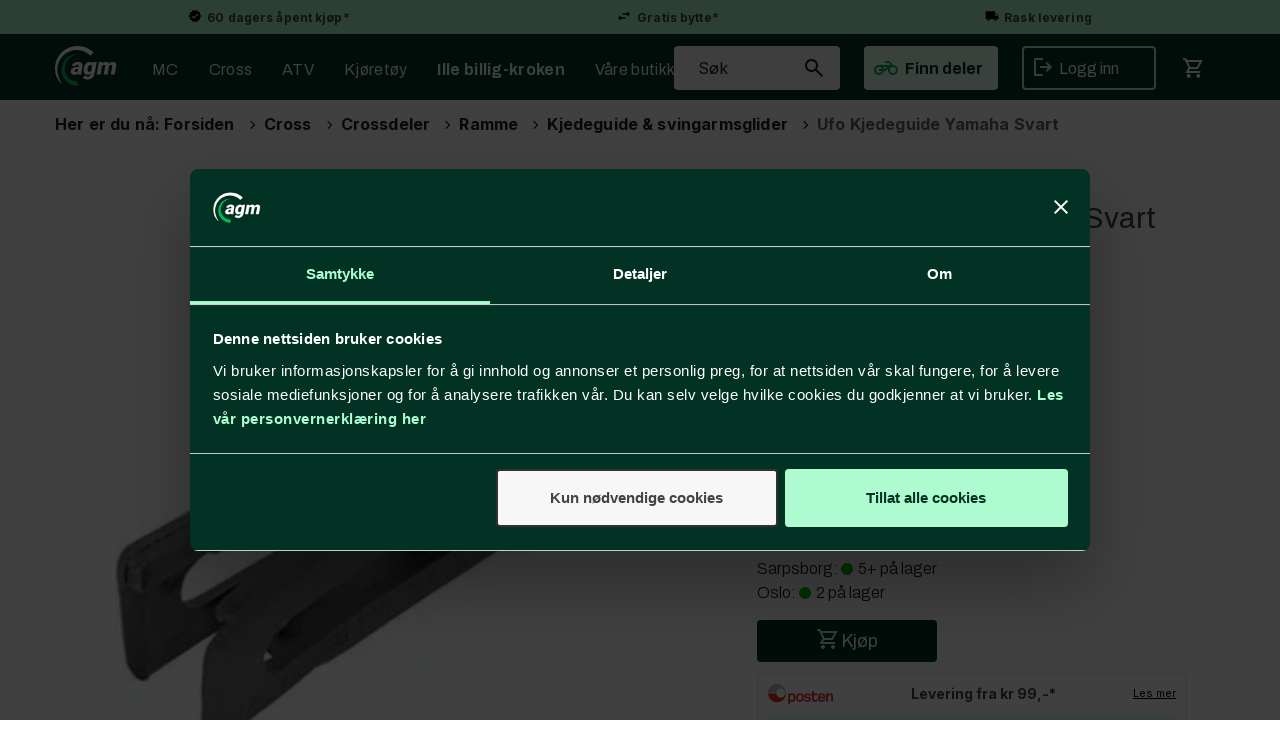

--- FILE ---
content_type: text/css; charset=utf-8
request_url: https://www.agm.no/api-no-session/stylesheet/combined/AlfGraarudD4.css?version=4841
body_size: 48415
content:
body{font-family:"Archivo",sans-serif}.HeaderSearch table{border:none}@media (max-width: 767px){#InstSearchDiv{top:64px !important}#CloseSearchButton [class*=" icon-"]:before{color:#222}.HeaderSearch{height:49px;border-bottom:1px solid #013223}}@media (min-width: 768px){.fav-body .HeaderSearch,.HeaderSearch{width:166px;position:absolute;display:flex;flex-direction:row;align-items:center;height:44px;background:#F7F7F7;border-radius:4px;padding:10px 12px;top:12px;left:199px}}@media (min-width: 768px) and (min-width: 992px){.fav-body .HeaderSearch,.HeaderSearch{left:unset;right:385px}}@media (min-width: 768px) and (min-width: 1200px){.fav-body .HeaderSearch,.HeaderSearch{left:unset;right:385px}}@media (min-width: 768px) and (min-width: 768px){.fav-body .HeaderSearch .TextBoxSearchDisable,.fav-body .HeaderSearch .TextBoxSearchEnable,.HeaderSearch .TextBoxSearchDisable,.HeaderSearch .TextBoxSearchEnable{width:100%;font-size:15px;font-weight:normal;letter-spacing:0.38px;color:#222;height:auto;padding:5px 2px 5px 2px;transition:color 0.4s;margin-left:15px}.fav-body .HeaderSearch .TextBoxSearchDisable::placeholder,.fav-body .HeaderSearch .TextBoxSearchEnable::placeholder,.HeaderSearch .TextBoxSearchDisable::placeholder,.HeaderSearch .TextBoxSearchEnable::placeholder{font-family:"Inter", sans-serif;letter-spacing:0.01em;transition:color 0.4s;color:#222;font-size:16px}.fav-body .HeaderSearch .search-btn,.HeaderSearch .search-btn{font-size:16px}.fav-body .HeaderSearch #CloseSearchButton,.HeaderSearch #CloseSearchButton{top:0px}.fav-body .HeaderSearch .main-search-b,.HeaderSearch .main-search-b{width:20px}.fav-body .HeaderSearch .icon-search,.HeaderSearch .icon-search{width:18px;height:18px;display:block;background:url("data:image/svg+xml,<svg width='18' height='18' viewBox='0 0 18 18' fill='none' xmlns='http://www.w3.org/2000/svg'><path d='M16.6 18L10.3 11.7C9.8 12.1 9.225 12.4167 8.575 12.65C7.925 12.8833 7.23333 13 6.5 13C4.68333 13 3.146 12.371 1.888 11.113C0.629333 9.85433 0 8.31667 0 6.5C0 4.68333 0.629333 3.14567 1.888 1.887C3.146 0.629 4.68333 0 6.5 0C8.31667 0 9.85433 0.629 11.113 1.887C12.371 3.14567 13 4.68333 13 6.5C13 7.23333 12.8833 7.925 12.65 8.575C12.4167 9.225 12.1 9.8 11.7 10.3L18 16.6L16.6 18ZM6.5 11C7.75 11 8.81267 10.5627 9.688 9.688C10.5627 8.81267 11 7.75 11 6.5C11 5.25 10.5627 4.18733 9.688 3.312C8.81267 2.43733 7.75 2 6.5 2C5.25 2 4.18733 2.43733 3.312 3.312C2.43733 4.18733 2 5.25 2 6.5C2 7.75 2.43733 8.81267 3.312 9.688C4.18733 10.5627 5.25 11 6.5 11Z' fill='%2318212F'/></svg>");background-repeat:no-repeat;background-position:center center;background-size:contain;margin-top:7px}.fav-body .HeaderSearch .icon-search:before,.HeaderSearch .icon-search:before{content:'';display:none}.fav-body .HeaderSearch:hover,.HeaderSearch:hover{background-position:0px 0px}.fav-body .HeaderSearch:hover .icon-search,.HeaderSearch:hover .icon-search{background:url("data:image/svg+xml;utf8, <svg width='18' height='18' viewBox='0 0 18 18' fill='none' xmlns='http://www.w3.org/2000/svg'>\a<path d='M16.6 18L10.3 11.7C9.8 12.1 9.225 12.4167 8.575 12.65C7.925 12.8833 7.23333 13 6.5 13C4.68333 13 3.146 12.371 1.888 11.113C0.629333 9.85433 0 8.31667 0 6.5C0 4.68333 0.629333 3.14567 1.888 1.887C3.146 0.629 4.68333 0 6.5 0C8.31667 0 9.85433 0.629 11.113 1.887C12.371 3.14567 13 4.68333 13 6.5C13 7.23333 12.8833 7.925 12.65 8.575C12.4167 9.225 12.1 9.8 11.7 10.3L18 16.6L16.6 18ZM6.5 11C7.75 11 8.81267 10.5627 9.688 9.688C10.5627 8.81267 11 7.75 11 6.5C11 5.25 10.5627 4.18733 9.688 3.312C8.81267 2.43733 7.75 2 6.5 2C5.25 2 4.18733 2.43733 3.312 3.312C2.43733 4.18733 2 5.25 2 6.5C2 7.75 2.43733 8.81267 3.312 9.688C4.18733 10.5627 5.25 11 6.5 11Z' fill='%2318212F'/></svg>");background-repeat:no-repeat;background-position:center center;background-size:contain}.fav-body .HeaderSearch:hover .TextBoxSearchDisable,.fav-body .HeaderSearch:hover .TextBoxSearchEnable,.HeaderSearch:hover .TextBoxSearchDisable,.HeaderSearch:hover .TextBoxSearchEnable{color:#222}.fav-body .HeaderSearch:hover .TextBoxSearchDisable::placeholder,.fav-body .HeaderSearch:hover .TextBoxSearchEnable::placeholder,.HeaderSearch:hover .TextBoxSearchDisable::placeholder,.HeaderSearch:hover .TextBoxSearchEnable::placeholder{color:#222}}@media (min-width: 768px){header.headroom{margin-bottom:0px;height:108px;background:#013223}}@media (min-width: 768px) and (max-width: 767px){header.headroom{z-index:120}}@media (min-width: 768px){header.headroom .header-main{height:auto;width:100%}}@media (min-width: 1350px){header.headroom>.container,.menu-container .menu-inner{width:100%;max-width:1350px;margin:0 auto}}.navbar.navbar-default.mcm{left:80px;margin-top:62px}@media (min-width: 1200px){.navbar.navbar-default.mcm{width:50%;left:80px;margin-top:12px}.navbar.navbar-default.mcm .nav.navbar-nav li.dropdown.mcm-fw:has(.dropdown-menu) .dropdown-toggle:after{content:'';position:absolute;display:initial;background-image:url("data:image/svg+xml;utf8,<svg width='10' height='7' viewBox='0 0 10 7' fill='none' xmlns='http://www.w3.org/2000/svg'>\a                             <path d='M5 6.83341L0 1.83341L1.16667 0.666748L5 4.50008L8.83333 0.666748L10 1.83341L5 6.83341Z' fill='%23F7F7F7'/>\a                             </svg>");background-repeat:no-repeat;background-position:center;background-size:10px 6px;height:20px;width:20px;transition:transform 0.4s}.navbar.navbar-default.mcm .nav.navbar-nav li.dropdown.mcm-fw:has(.dropdown-menu) .dropdown-toggle:hover::after,.navbar.navbar-default.mcm .nav.navbar-nav li.dropdown.mcm-fw:has(.dropdown-menu) .dropdown-toggle:focus::after,.navbar.navbar-default.mcm .nav.navbar-nav li.dropdown.mcm-fw:has(.dropdown-menu) .dropdown-toggle:active::after{filter:progid:DXImageTransform.Microsoft.BasicImage(rotation=1);-webkit-transform:rotate(360deg);-moz-transform:rotate(360deg);-ms-transform:rotate(360deg);-o-transform:rotate(360deg);transform:rotate(360deg)}}.SubMenuArea{min-height:auto}@media (min-width: 768px){header.headroom .header-inner{position:relative}}header.headroom .btn-default{background-color:transparent}@media (max-width: 767px){.cart-small-icon{background:url("data:image/svg+xml, <svg width='21' height='20' viewBox='0 0 21 20' fill='none' xmlns='http://www.w3.org/2000/svg'><path d='M6 20C5.45 20 4.97933 19.8043 4.588 19.413C4.196 19.021 4 18.55 4 18C4 17.45 4.196 16.979 4.588 16.587C4.97933 16.1957 5.45 16 6 16C6.55 16 7.02067 16.1957 7.412 16.587C7.804 16.979 8 17.45 8 18C8 18.55 7.804 19.021 7.412 19.413C7.02067 19.8043 6.55 20 6 20ZM16 20C15.45 20 14.9793 19.8043 14.588 19.413C14.196 19.021 14 18.55 14 18C14 17.45 14.196 16.979 14.588 16.587C14.9793 16.1957 15.45 16 16 16C16.55 16 17.021 16.1957 17.413 16.587C17.8043 16.979 18 17.45 18 18C18 18.55 17.8043 19.021 17.413 19.413C17.021 19.8043 16.55 20 16 20ZM5.15 4L7.55 9H14.55L17.3 4H5.15ZM2.625 15L5.6 9.6L2 2H0V0H3.25L4.2 2H20.7L15.725 11H7.1L6 13H18V15H2.625Z' fill='white'/></svg>");background-size:27px;background-repeat:no-repeat;background-position:center 3px}}.cart-small-count{font-family:"Archivo",sans-serif;display:flex;flex-direction:row;justify-content:center;align-items:center;position:absolute;background:#AEFBD0;top:20px;right:0;font-size:13px;height:16px;min-width:23px;width:25px;padding:0 4px;border-radius:100px;border:none}@media (min-width: 768px){.cart-small{vertical-align:top}.cart-small-trigger{display:flex;flex-direction:column}.cart-small-trigger.btn.btn-default{max-width:54px}.cart-small-trigger .cart-small-icon{background:url("data:image/svg+xml, <svg width='21' height='20' viewBox='0 0 21 20' fill='none' xmlns='http://www.w3.org/2000/svg'><path d='M6 20C5.45 20 4.97933 19.8043 4.588 19.413C4.196 19.021 4 18.55 4 18C4 17.45 4.196 16.979 4.588 16.587C4.97933 16.1957 5.45 16 6 16C6.55 16 7.02067 16.1957 7.412 16.587C7.804 16.979 8 17.45 8 18C8 18.55 7.804 19.021 7.412 19.413C7.02067 19.8043 6.55 20 6 20ZM16 20C15.45 20 14.9793 19.8043 14.588 19.413C14.196 19.021 14 18.55 14 18C14 17.45 14.196 16.979 14.588 16.587C14.9793 16.1957 15.45 16 16 16C16.55 16 17.021 16.1957 17.413 16.587C17.8043 16.979 18 17.45 18 18C18 18.55 17.8043 19.021 17.413 19.413C17.021 19.8043 16.55 20 16 20ZM5.15 4L7.55 9H14.55L17.3 4H5.15ZM2.625 15L5.6 9.6L2 2H0V0H3.25L4.2 2H20.7L15.725 11H7.1L6 13H18V15H2.625Z' fill='white'/></svg>");background-size:20.7px 20px, 54px 54px;background-repeat:no-repeat no-repeat;background-position:center center, center center;height:54px;min-width:54px;width:54px;padding:0px;font-size:0px;color:transparent;transition:background-image 0.4s}.cart-small-trigger .cart-small-icon:hover{background:url("data:image/svg+xml, <svg width='21' height='20' viewBox='0 0 21 20' fill='none' xmlns='http://www.w3.org/2000/svg'><path d='M6 20C5.45 20 4.97933 19.8043 4.588 19.413C4.196 19.021 4 18.55 4 18C4 17.45 4.196 16.979 4.588 16.587C4.97933 16.1957 5.45 16 6 16C6.55 16 7.02067 16.1957 7.412 16.587C7.804 16.979 8 17.45 8 18C8 18.55 7.804 19.021 7.412 19.413C7.02067 19.8043 6.55 20 6 20ZM16 20C15.45 20 14.9793 19.8043 14.588 19.413C14.196 19.021 14 18.55 14 18C14 17.45 14.196 16.979 14.588 16.587C14.9793 16.1957 15.45 16 16 16C16.55 16 17.021 16.1957 17.413 16.587C17.8043 16.979 18 17.45 18 18C18 18.55 17.8043 19.021 17.413 19.413C17.021 19.8043 16.55 20 16 20ZM5.15 4L7.55 9H14.55L17.3 4H5.15ZM2.625 15L5.6 9.6L2 2H0V0H3.25L4.2 2H20.7L15.725 11H7.1L6 13H18V15H2.625Z' fill='white'/></svg>");background-size:20.7px 20px, 54px 54px;background-repeat:no-repeat no-repeat;background-position:center center, center center}.cart-small-trigger .cart-small-items .cart-small-product-txt{display:none !important}.cart-small-count{top:29px;right:3px}.fav-cart-text{top:0px;left:35px;margin:0px;width:23px;min-width:23px;height:23px;font-size:12px;border-color:#222;line-height:21px}.body-in .kundersenterIcon{background:url("data:image/svg+xml, <svg width='16' height='16' viewBox='0 0 16 16' fill='none' xmlns='http://www.w3.org/2000/svg'><path d='M7.99998 8.02502C6.92498 8.02502 6.01039 7.64794 5.25623 6.89377C4.50206 6.13961 4.12498 5.22502 4.12498 4.15002C4.12498 3.07502 4.50206 2.16044 5.25623 1.40627C6.01039 0.652108 6.92498 0.275024 7.99998 0.275024C9.07498 0.275024 9.98956 0.652108 10.7437 1.40627C11.4979 2.16044 11.875 3.07502 11.875 4.15002C11.875 5.22502 11.4979 6.13961 10.7437 6.89377C9.98956 7.64794 9.07498 8.02502 7.99998 8.02502ZM0.224976 15.675V13.025C0.224976 12.475 0.364559 11.9729 0.643726 11.5188C0.922892 11.0646 1.30016 10.7166 1.77553 10.4747C2.79183 9.97493 3.81873 9.59794 4.85623 9.34377C5.89373 9.08961 6.94164 8.96252 7.99998 8.96252C9.05831 8.96252 10.1062 9.08961 11.1437 9.34377C12.1812 9.59794 13.2081 9.97493 14.2244 10.4747C14.6998 10.7166 15.0771 11.0646 15.3562 11.5188C15.6354 11.9729 15.775 12.475 15.775 13.025V15.675H0.224976ZM2.09998 13.8H13.9V13.025C13.9 12.8385 13.8541 12.669 13.7625 12.5164C13.6708 12.3638 13.5458 12.2459 13.3875 12.1625C12.4958 11.7209 11.6027 11.3896 10.7081 11.1688C9.81353 10.9479 8.91083 10.8375 7.99998 10.8375C7.08331 10.8375 6.17914 10.9479 5.28748 11.1688C4.39581 11.3896 3.50414 11.7209 2.61248 12.1625C2.45414 12.2459 2.32914 12.3638 2.23748 12.5164C2.14581 12.669 2.09998 12.8385 2.09998 13.025V13.8ZM7.99998 6.15002C8.54998 6.15002 9.02081 5.95419 9.41248 5.56252C9.80414 5.17086 9.99998 4.70002 9.99998 4.15002C9.99998 3.60002 9.80414 3.12919 9.41248 2.73752C9.02081 2.34586 8.54998 2.15002 7.99998 2.15002C7.44998 2.15002 6.97914 2.34586 6.58748 2.73752C6.19581 3.12919 5.99998 3.60002 5.99998 4.15002C5.99998 4.70002 6.19581 5.17086 6.58748 5.56252C6.97914 5.95419 7.44998 6.15002 7.99998 6.15002Z' fill='%23AEFBD0'/></svg>");background-repeat:no-repeat no-repeat;background-position:left 2px center;top:10px;padding:0px;font-size:16px;color:transparent;margin:10px 0;transition:background-image 0.4s}.body-in .kundersenterIcon::after{content:'Kundesenter';display:inline-block;color:#fff;font-size:16px;top:10px;position:absolute;left:calc(50% - 2.3em);opacity:1}.body-in .kundersenterIcon:hover::after{font-size:16px;top:10px;position:absolute;left:calc(50% - 2.3em);opacity:1}.body-out .LogInButton{position:absolute;padding-top:10px;top:0px;left:10px;display:flex;width:110px;justify-content:center;flex-direction:row;color:#fff;background-image:url("data:image/svg+xml, <svg width='18' height='18' viewBox='0 0 18 18' fill='none' xmlns='http://www.w3.org/2000/svg'><path d='M13 14L11.625 12.55L14.175 10H6V8H14.175L11.625 5.45L13 4L18 9L13 14ZM0 18V0H9V2H2V16H9V18H0Z' fill='%23AEFBD0'/></svg>");background-size:18px 18px, 54px 54px;background-repeat:no-repeat no-repeat;background-position:bottom 4px left;font-size:16px;text-decoration:none;overflow:visible;white-space:nowrap;transition:background-image 0.4s}.body-out .LogInButton:hover{text-decoration:none;color:#fff;background-image:url("data:image/svg+xml, <svg width='18' height='18' viewBox='0 0 18 18' fill='none' xmlns='http://www.w3.org/2000/svg'><path d='M13 14L11.625 12.55L14.175 10H6V8H14.175L11.625 5.45L13 4L18 9L13 14ZM0 18V0H9V2H2V16H9V18H0Z' fill='%23AEFBD0'/></svg>");background-size:18px 18px, 54px 54px;background-repeat:no-repeat no-repeat;background-position:bottom 4px left}}@media only screen and (max-width: 600px){.body-in.pagetype-Checkout .fParts-icon-mobile{display:none}.fParts-icon-mobile{display:flex;position:absolute;right:163px}.fParts-icon-mobile:before{content:'';background:url("data:image/svg+xml;utf8,<svg width='24' height='14' viewBox='0 0 24 14' fill='none' xmlns='http://www.w3.org/2000/svg'><path d='M5 14C3.61667 14 2.43767 13.5127 1.463 12.538C0.487667 11.5627 0 10.3833 0 9C0 7.61667 0.487667 6.43733 1.463 5.462C2.43767 4.48733 3.61667 4 5 4H16.6L14.6 2H11V0H15.4L19.45 4.05C20.75 4.15 21.8333 4.675 22.7 5.625C23.5667 6.575 24 7.7 24 9C24 10.3833 23.5127 11.5627 22.538 12.538C21.5627 13.5127 20.3833 14 19 14C17.6167 14 16.4377 13.5127 15.463 12.538C14.4877 11.5627 14 10.3833 14 9C14 8.7 14.0207 8.404 14.062 8.112C14.104 7.82067 14.1833 7.53333 14.3 7.25L11.55 10H9.9C9.66667 11.1667 9.09167 12.125 8.175 12.875C7.25833 13.625 6.2 14 5 14ZM19 12C19.8333 12 20.5417 11.7083 21.125 11.125C21.7083 10.5417 22 9.83333 22 9C22 8.16667 21.7083 7.45833 21.125 6.875C20.5417 6.29167 19.8333 6 19 6C18.1667 6 17.4583 6.29167 16.875 6.875C16.2917 7.45833 16 8.16667 16 9C16 9.83333 16.2917 10.5417 16.875 11.125C17.4583 11.7083 18.1667 12 19 12ZM5 12C5.63333 12 6.20433 11.8167 6.713 11.45C7.221 11.0833 7.58333 10.6 7.8 10H5V8H7.8C7.58333 7.4 7.221 6.91667 6.713 6.55C6.20433 6.18333 5.63333 6 5 6C4.16667 6 3.45833 6.29167 2.875 6.875C2.29167 7.45833 2 8.16667 2 9C2 9.83333 2.29167 10.5417 2.875 11.125C3.45833 11.7083 4.16667 12 5 12ZM9.95 8H10.7L12.7 6H8.95C9.2 6.28333 9.40833 6.59167 9.575 6.925C9.74167 7.25833 9.86667 7.61667 9.95 8Z' fill='%23FFFFFF'/></svg>");background-repeat:no-repeat;background-position:left center;background-size:34px 24px;width:34px;height:40px}}@media (min-width: 768px){.small-cart-onpage{top:7px}.small-cart-onpage a.cart-small-trigger.btn.btn-default{padding:0px;height:auto;font-size:0px;line-height:normal}.small-cart-onpage .btn-fav-cart{padding:0px}.small-cart-onpage .cart-small-icon{top:auto}.login-container{top:12px;margin-top:0px}a.cart-small-trigger.btn.btn-default .cart-small-product-txt{font-size:16px;color:#fff;font-weight:normal;letter-spacing:0.28px;top:62px}.login-details{display:inline}#login-details,#loginout-content{width:54px;height:54px;display:inline-block}#loginout-content{display:inline-block}.body-in .login-container,.body-out .login-container{font-family:"Archivo", sans-serif;position:absolute;display:flex;flex-direction:row;justify-content:space-between;align-items:center;padding:12px 16px;border:2px solid #AEFBD0;border-radius:4px;width:134px;height:44px;background:#013223}.body-in .login-container:hover,.body-out .login-container:hover{background:#254E39}.body-in .login-container:active,.body-out .login-container:active{background:#013223}.body-in .login-container:focus,.body-in .login-container:active:focus,.body-out .login-container:focus,.body-out .login-container:active:focus{background:#013223;box-shadow:0px 0px 0px 4px rgba(11,180,85,0.5)}.body-in .login-container a,.body-out .login-container a{color:#FFF;text-decoration:none}.body-in .login-container{padding:12px 4px}.body-out .login-details,.body-in .login-details,.login-details{position:static;margin-right:40px;width:54px;height:54px;display:inline-block;bottom:auto}.login-container,.body-in .login-container,.small-cart-onpage,.HeaderSearch{position:absolute;float:none}.body-in.pagetype-Checkout .fParts-btn{display:none}}@media (min-width: 768px) and (min-width: 768px){.fParts-btn{position:absolute;right:227px;top:12px;display:flex;flex-direction:row;align-items:center;background:#E6FFEA;border-radius:4px;width:134px;height:44px;padding:10px}.fParts-btn:before{content:'';background:url("data:image/svg+xml;utf8,<svg width='24' height='14' viewBox='0 0 24 14' fill='none' xmlns='http://www.w3.org/2000/svg'><path d='M5 14C3.61667 14 2.43767 13.5127 1.463 12.538C0.487667 11.5627 0 10.3833 0 9C0 7.61667 0.487667 6.43733 1.463 5.462C2.43767 4.48733 3.61667 4 5 4H16.6L14.6 2H11V0H15.4L19.45 4.05C20.75 4.15 21.8333 4.675 22.7 5.625C23.5667 6.575 24 7.7 24 9C24 10.3833 23.5127 11.5627 22.538 12.538C21.5627 13.5127 20.3833 14 19 14C17.6167 14 16.4377 13.5127 15.463 12.538C14.4877 11.5627 14 10.3833 14 9C14 8.7 14.0207 8.404 14.062 8.112C14.104 7.82067 14.1833 7.53333 14.3 7.25L11.55 10H9.9C9.66667 11.1667 9.09167 12.125 8.175 12.875C7.25833 13.625 6.2 14 5 14ZM19 12C19.8333 12 20.5417 11.7083 21.125 11.125C21.7083 10.5417 22 9.83333 22 9C22 8.16667 21.7083 7.45833 21.125 6.875C20.5417 6.29167 19.8333 6 19 6C18.1667 6 17.4583 6.29167 16.875 6.875C16.2917 7.45833 16 8.16667 16 9C16 9.83333 16.2917 10.5417 16.875 11.125C17.4583 11.7083 18.1667 12 19 12ZM5 12C5.63333 12 6.20433 11.8167 6.713 11.45C7.221 11.0833 7.58333 10.6 7.8 10H5V8H7.8C7.58333 7.4 7.221 6.91667 6.713 6.55C6.20433 6.18333 5.63333 6 5 6C4.16667 6 3.45833 6.29167 2.875 6.875C2.29167 7.45833 2 8.16667 2 9C2 9.83333 2.29167 10.5417 2.875 11.125C3.45833 11.7083 4.16667 12 5 12ZM9.95 8H10.7L12.7 6H8.95C9.2 6.28333 9.40833 6.59167 9.575 6.925C9.74167 7.25833 9.86667 7.61667 9.95 8Z' fill='%230BB455'/></svg>");background-repeat:no-repeat;background-position:left center;background-size:24px 14px;width:24px;height:24px}.fParts-btn:hover{background:#BEE8C5;color:#013223;cursor:pointer}.fParts-btn:active{background:#8ABF93}.fParts-btn:focus,.fParts-btn:active{background:#E6FFEA;box-shadow:0px 0px 0px 4px rgba(11,180,85,0.5)}.fParts-btn span{font-family:"Archivo", sans-serif;color:#013223;font-weight:620;font-size:16px;line-height:17px;padding-left:8px}}@media (min-width: 768px){.small-cart-onpage{right:5px}.small-cart-onpage .cart-small-links{white-space:nowrap}.small-cart-onpage .cart-small-load{position:absolute;top:22px;left:15px}.login-container{z-index:101;right:69px}.small-cart-onpage .cart-small-fav{margin-right:228px}.small-cart-onpage .btn-fav-cart{color:transparent;font-size:18px;background:url("data:image/svg+xml;utf8,<svg xmlns='http://www.w3.org/2000/svg' width='33.409' height='28.266' viewBox='0 0 33.409 28.266'><defs><style>.a{fill:rgb(34,34,34);}</style></defs><g transform='translate(-1.213 -4.194)'><path class='a' d='M17.953,32.46l-.431-.287A55.611,55.611,0,0,1,4.955,21.544c-3.016-3.662-3.662-5.53-3.734-7.4C1.077,10.772,2.8,6.391,6.966,4.811A8.711,8.711,0,0,1,16.3,6.679a11.07,11.07,0,0,1,1.652,2.083,14.46,14.46,0,0,1,1.58-2.083,8.79,8.79,0,0,1,9.336-1.867c4.093,1.58,5.889,5.961,5.745,9.264-.072,1.867-.718,3.806-3.734,7.4A54.379,54.379,0,0,1,18.456,32.1ZM10.269,5.889a7.3,7.3,0,0,0-2.657.5C4.452,7.612,2.873,11.2,2.944,14c.072,1.508.646,3.16,3.375,6.391a54.865,54.865,0,0,0,11.634,9.982,54.581,54.581,0,0,0,11.562-9.982c2.729-3.232,3.3-4.883,3.375-6.391a7.8,7.8,0,0,0-4.668-7.612,7.025,7.025,0,0,0-7.469,1.436,9.971,9.971,0,0,0-1.58,2.083,1.333,1.333,0,0,1-1.221.718,1.6,1.6,0,0,1-1.293-.718,13.311,13.311,0,0,0-1.652-2.154A6.731,6.731,0,0,0,10.269,5.889Z'/></g></svg>"), url("data:image/svg+xml;utf8,<svg xmlns='http://www.w3.org/2000/svg' width='40' height='40'><circle cx='20' cy='20' r='19' stroke='rgba(247, 247, 247, 1.0)' stroke-width='1' fill='rgba(247, 247, 247, 1.0)' /></svg>");background-size:36px 36px, 54px 54px;background-repeat:no-repeat no-repeat;background-position:center center, center center;border:none;height:54px;min-width:54px;padding:17px 0px;transition:all 0.2s}.small-cart-onpage .btn-fav-cart::after{content:'Ønskeliste';position:absolute;font-size:16px;color:rgba(0,0,0,0);left:-5px;padding-top:37px;opacity:0;transition-property:opacity;transition:.3s ease}.small-cart-onpage .btn-fav-cart:hover{transition:all 0.2s;background:url("data:image/svg+xml;utf8,<svg xmlns='http://www.w3.org/2000/svg' width='33.409' height='28.266' viewBox='0 0 33.409 28.266'><defs><style>.a{fill:rgb(255,255,255);}</style></defs><g transform='translate(-1.213 -4.194)'><path class='a' d='M17.953,32.46l-.431-.287A55.611,55.611,0,0,1,4.955,21.544c-3.016-3.662-3.662-5.53-3.734-7.4C1.077,10.772,2.8,6.391,6.966,4.811A8.711,8.711,0,0,1,16.3,6.679a11.07,11.07,0,0,1,1.652,2.083,14.46,14.46,0,0,1,1.58-2.083,8.79,8.79,0,0,1,9.336-1.867c4.093,1.58,5.889,5.961,5.745,9.264-.072,1.867-.718,3.806-3.734,7.4A54.379,54.379,0,0,1,18.456,32.1ZM10.269,5.889a7.3,7.3,0,0,0-2.657.5C4.452,7.612,2.873,11.2,2.944,14c.072,1.508.646,3.16,3.375,6.391a54.865,54.865,0,0,0,11.634,9.982,54.581,54.581,0,0,0,11.562-9.982c2.729-3.232,3.3-4.883,3.375-6.391a7.8,7.8,0,0,0-4.668-7.612,7.025,7.025,0,0,0-7.469,1.436,9.971,9.971,0,0,0-1.58,2.083,1.333,1.333,0,0,1-1.221.718,1.6,1.6,0,0,1-1.293-.718,13.311,13.311,0,0,0-1.652-2.154A6.731,6.731,0,0,0,10.269,5.889Z'/></g></svg>"), url("data:image/svg+xml;utf8,<svg xmlns='http://www.w3.org/2000/svg' width='40' height='40'><circle cx='20' cy='20' r='19' stroke='rgba(91, 87, 84, 1.0)' stroke-width='1' fill='rgba(91, 87, 84, 1.0)' /></svg>");background-size:36px 36px, 54px 54px;background-repeat:no-repeat no-repeat;background-position:center center, center center}.small-cart-onpage .btn-fav-cart:hover::after{color:#fff;padding-top:45px;opacity:1}.faq-container{position:absolute;right:99px;top:12px}.country-lang-currency-container{position:absolute;width:auto;top:17px;right:381px}}.LoginUserInfo{display:none !important}#LoginUserNotMe{display:none}@media (min-width: 768px){.body-checkout .home{transition:color .2s ease;color:#FFFFFF}.body-checkout .home:hover,.body-checkout .home:focus,.body-checkout .home:active{color:#f2f2f2}.body-checkout a.header-logo{top:12px}}.body-checkout #m-search,.body-checkout .login-container{display:none}.D4Standard .YouSavePercentLabel{font-size:12px;padding-top:17px;left:20px}@media (min-width: 768px){.D4Standard .YouSavePercentLabel{font-family:"Archivo", sans-serif;left:20px;font-size:14px;padding:7px 8px;border-radius:100px;width:102px;height:35px}.D4Standard .YouSavePercentLabel:before{content:'Spar '}}.D4Standard .YouSavePercentLabel .AddAttributeIconContainer{top:25px;right:15px}.D4Standard .AddHeader1{font-weight:bold;text-align:left;margin-left:5px}.D4Standard .AddHeader2{text-align:left;margin-left:5px}.AddPriceContainer{display:flex}.D4Standard .BottomContainer .AddStockContainer{left:15px}.clickable-content{cursor:pointer}.AddPriceContainer{white-space:nowrap}.InStock,.NoStock,.NoStockUnconfirmed,.NoStockConfirmed,.NoStockDemand,.InRemoteStock{display:inline;background-position:3px 50%;background-repeat:no-repeat;padding:0 0 0 20px}.InStock{background-image:url("data:image/svg+xml;utf8,<svg xmlns='http://www.w3.org/2000/svg' width='12' height='12'><circle cx='50%' cy='50%' r='50%' width='100%' height='100%' fill='rgb(0,194,0)' /></svg>")}.NoStock{background-image:url("data:image/svg+xml;utf8,<svg xmlns='http://www.w3.org/2000/svg' width='12' height='12'><circle cx='50%' cy='50%' r='50%' width='100%' height='100%' fill='rgb(194,0,0)' /></svg>")}.NoStockUnconfirmed,.NoStockConfirmed{background-image:url("data:image/svg+xml;utf8,<svg xmlns='http://www.w3.org/2000/svg' width='12' height='12'><circle cx='50%' cy='50%' r='50%' width='100%' height='100%' fill='rgb(255,140,0)' /></svg>")}.NoStockDemand{background-image:url("data:image/svg+xml;utf8,<svg xmlns='http://www.w3.org/2000/svg' width='12' height='12'><circle cx='50%' cy='50%' r='50%' width='100%' height='100%' fill='rgb(128,128,128)' /></svg>")}.InRemoteStock{background-image:url("data:image/svg+xml;utf8,<svg xmlns='http://www.w3.org/2000/svg' width='12' height='12'><circle cx='50%' cy='50%' r='50%' width='100%' height='100%'/></svg>")}.menu-items-container .title,.dropdown-menu .menu-show-all,.navbar-default .navbar-nav>li>a,.AddHeader1{font-family:"Archivo",sans-serif}.klarna-info-container{margin-top:10px}@media (min-width: 992px){.product-prices .current-price-container{margin:12px 8px 0 0}}.product-prices .PriceLabel.has-discount{color:#0BB455;font-style:italic;font-weight:600;font-size:36px;line-height:100%}.product-prices .Price-heading{font-family:"Archivo",sans-serif;color:#18212F;font-weight:600;font-size:16px;line-height:100%;padding-top:8px}.product-prices .old-price-container{vertical-align:bottom}.product-prices .OldPriceLabel{font-family:"Archivo",sans-serif;font-style:italic;font-weight:546;font-size:16px;color:#666666;line-height:100%;letter-spacing:-0.34px}.product-prices .PriceLabel{font:italic 600 36px/100% "Archivo",sans-serif;letter-spacing:-0.34px;color:#0BB455}.nav.nav-tabs{background:#434244;border:none}.description-section-container .nav-tabs>li.active>a,.related-section-container .nav-tabs>li.active>a,body.pagetype-ProductInfo .tab-header-support{font-family:"Archivo",sans-serif;font-weight:700;font-size:31px;line-height:110%;letter-spacing:-0.015em;font-feature-settings:'ss01' on;color:#013223;color:#000;border-radius:0;border:none}.description-section-container .nav-tabs>li.active>a:hover,.description-section-container .nav-tabs>li.active>a:active,.description-section-container .nav-tabs>li.active>a:focus,.related-section-container .nav-tabs>li.active>a:hover,.related-section-container .nav-tabs>li.active>a:active,.related-section-container .nav-tabs>li.active>a:focus,body.pagetype-ProductInfo .tab-header-support:hover,body.pagetype-ProductInfo .tab-header-support:active,body.pagetype-ProductInfo .tab-header-support:focus{color:black;border:none}#section-1 .nav-tabs>li.active>a:nth-of-type(1){padding-left:0}.mode-normal .top-menu{display:none}.body-in.publish-mode .topRow{display:none;height:76px}@media (min-width: 768px){.body-in.publish-mode header.headroom{background:unset}.body-in.publish-mode header.headroom .header-inner{position:initial}.body-in.publish-mode header.headroom>.container,.body-in.publish-mode .menu-container .menu-inner{max-width:none}}.body-in.publish-mode header.headroom .header-main{height:75px}.body-in.publish-mode .topRow{display:block;height:76px}a.header-logo{top:29px}@media only screen and (max-width: 767px) and (min-width: 600px){a.header-logo{top:44px}}@media only screen and (min-width: 768px){a.header-logo{top:12px;left:0px}}.HeaderLogo{background-image:url("data:image/svg+xml;utf8,<svg width='62' height='40' viewBox='0 0 62 40' fill='none' xmlns='http://www.w3.org/2000/svg'>\a<path d='M22.6062 28.61C22.5125 28.3554 22.461 27.983 22.4422 27.488C21.5661 28.3884 20.4886 28.841 19.2096 28.841C18.0383 28.841 17.1107 28.4874 16.4173 27.7708C15.7286 27.059 15.4803 26.1632 15.6771 25.0837C15.9254 23.7259 16.6047 22.7029 17.7291 22.0099C18.8535 21.3169 20.3574 20.9681 22.2595 20.9681H23.4542L23.576 20.308C23.7869 19.153 23.398 18.5779 22.4095 18.5779C21.4912 18.5779 20.9477 19.0352 20.7837 19.9498H16.9139C17.1341 18.7429 17.8228 17.7623 18.98 17.008C20.1372 16.2537 21.5099 15.8766 23.0935 15.8766C24.677 15.8766 25.8576 16.2679 26.6354 17.0457C27.4131 17.8236 27.6895 18.889 27.4646 20.2468L26.4573 25.7814C26.2652 26.927 26.2793 27.8085 26.5089 28.4167L26.4714 28.6147H22.6015L22.6062 28.61ZM20.6432 26.069C21.1258 26.069 21.5427 25.9652 21.8988 25.7578C22.2548 25.5504 22.5219 25.3147 22.7093 25.0554L23.0747 23.0565H21.9503C20.601 23.0565 19.8186 23.6646 19.5984 24.8809C19.5328 25.2345 19.5984 25.5221 19.7999 25.7437C19.9967 25.9652 20.2778 26.0737 20.6479 26.0737L20.6432 26.069Z' fill='white'/>\a<path d='M28.7858 22.2645C29.0154 21.0011 29.423 19.8838 30.0133 18.9126C30.6036 17.9415 31.3298 17.1919 32.2012 16.6639C33.0726 16.1359 34.019 15.8719 35.045 15.8719C36.3381 15.8719 37.2704 16.3103 37.8373 17.1872L38.1699 16.1029H41.6837L39.5005 28.1291C39.299 29.2323 38.8727 30.1893 38.2168 31.0001C37.5609 31.811 36.7129 32.438 35.6681 32.8717C34.6233 33.3054 33.4661 33.5223 32.1965 33.5223C31.2876 33.5223 30.4349 33.3479 29.6432 33.0037C28.8514 32.6596 28.2798 32.207 27.9331 31.6507L29.9664 29.3643C30.5286 30.2176 31.4 30.6466 32.5807 30.6466C34.2954 30.6466 35.312 29.7603 35.6353 27.9877L35.7056 27.5964C34.8154 28.4214 33.7988 28.8315 32.6697 28.8315C31.1564 28.8315 30.0367 28.247 29.3152 27.0825C28.5937 25.9134 28.411 24.3529 28.767 22.3965L28.7905 22.2598L28.7858 22.2645ZM32.6228 22.5049C32.4354 23.5279 32.4823 24.3388 32.754 24.9375C33.0257 25.5362 33.5083 25.8332 34.197 25.8332C35.0309 25.8332 35.6915 25.5504 36.1741 24.9894L37.1298 19.7329C36.8581 19.1625 36.31 18.8796 35.4854 18.8796C34.7967 18.8796 34.2017 19.1908 33.6957 19.8083C33.1897 20.4259 32.8337 21.3263 32.6181 22.5049H32.6228Z' fill='white'/>\a<path d='M47.54 16.1076L47.3994 17.5737C48.4864 16.4423 49.7701 15.8766 51.2552 15.8766C52.8247 15.8766 53.7711 16.5036 54.0944 17.7576C55.1625 16.5036 56.4931 15.8766 58.086 15.8766C60.6066 15.8766 61.6185 17.4087 61.1313 20.473L59.6555 28.6053H55.7763L57.2099 20.7135C57.327 20.0723 57.3036 19.6103 57.1443 19.318C56.985 19.0258 56.6196 18.8796 56.0527 18.8796C55.289 18.8796 54.6566 19.2238 54.1553 19.9073L54.1365 20.0676L52.5858 28.6053H48.7066L50.1355 20.7371C50.2526 20.0818 50.2386 19.6103 50.084 19.318C49.9294 19.0258 49.5639 18.8796 48.983 18.8796C48.2381 18.8796 47.6103 19.2238 47.0949 19.9073L45.5161 28.6053H41.6462L43.9185 16.1076H47.5447H47.54Z' fill='white'/>\a<path d='M22.7234 8.52223C13.3064 9.42738 7.00037 19.3322 11.0108 28.0207C13.0534 32.5417 17.8228 35.5919 22.7234 35.5306V39.9998C18.3522 40.0234 13.9858 38.1329 11.0014 34.9366C1.30805 24.7395 8.51364 7.28708 22.7234 8.52223Z' fill='%230BB455'/>\a<path d='M7.32364 38.0905C-2.46809 30.9483 -2.01832 15.3014 6.15706 7.01365C14.6791 -2.184 29.8118 -2.35372 38.6056 6.61293L35.4666 9.77153C31.9904 6.21221 27.1554 4.10962 22.1846 4.0342C11.7135 3.69005 2.56833 12.5577 2.3575 23.1366C2.1701 28.5487 4.25025 33.6496 7.32364 38.0858V38.0905Z' fill='white'/>\a</svg>");width:80px}@media (min-width: 768px){.HeaderLogo{width:62px;height:40px;max-height:none}}.center-placeholder{border-radius:0px}.btn,.input-group-addon,.form-control{border-radius:0px}.btn-default{color:#333;background-color:#fff;border-color:#ccc}.btn:focus,.btn:active:focus,.btn.active:focus,.btn.focus,.btn:active.focus,.btn.active.focus{outline:0px}.menu-container{background:#013223}@media only screen and (max-width: 767px){.menu-container{padding-top:0 !important}}.menu-container .navbar-nav .dropdown-menu .menu-section .menu-items-container{width:20%}.menu-container ul.navbar-nav{display:flex;float:none;justify-content:flex-start;flex-wrap:wrap;padding-left:17px}.menu-container .navbar-default .navbar-nav>li>a{text-align:center}@media (min-width: 768px){.menu-container{padding-top:0}}.menu-container .navbar-default .navbar-nav>li>a{color:#F7F7F7;font-size:16px;font-weight:normal;letter-spacing:0.3px;background:transparent;text-transform:none;margin:0px 15px;padding:14px 0 20px 0}.menu-container .navbar-default .navbar-nav>li>a::before{text-align:center;display:inline-block;content:' ';font-size:0px;height:3px;background:#E5FFEA;width:100%;left:0%;transition:all 0.3s ease;position:absolute;bottom:18px;opacity:0}.menu-container .navbar-default .navbar-nav>li>a:hover::before,.menu-container .navbar-default .navbar-nav>li>a:focus::before,.menu-container .navbar-default .navbar-nav>li>a:active::before{opacity:1.0}.menu-container .navbar-default .navbar-nav>.open>a{background:transparent}.menu-container .navbar-default .navbar-nav>.open>a:hover,.menu-container .navbar-default .navbar-nav>.open>a:focus,.menu-container .navbar-default .navbar-nav>.open>a:active{color:#F7F7F7}@media (min-width: 992px){.menu-container .navbar-nav>li:first-child>a{margin-left:0px}}@media (min-width: 992px){.menu-container .navbar-nav>li:last-child>a{margin-right:0px}}.menu-container .menu-items-container a,.menu-container .dropdown-menu .title,.menu-container .dropdown-menu .menu-show-all{color:#000000}.menu-container .menu-items-container a{font-size:15px;font-weight:500;letter-spacing:0.3px;color:#000000;text-decoration:none}.menu-container .mcm .dropdown.mcm-fw .dropdown-menu{box-shadow:0px 3px 6px #00000029;border-top:none;background:#F7F7F7;opacity:1}.menu-container .dropdown-menu .menu-items-container .title,.menu-container .dropdown-menu .menu-show-all{font-size:18px;font-weight:700;letter-spacing:0.36px;color:#8ABF93}@media (min-width: 768px){.menu-container .mcm .dropdown.mcm-fw .dropdown-menu{left:calc(750px/2 - 50vw);width:100vw}.menu-container .mcm .dropdown.mcm-fw .dropdown-menu .dropdown-submenu{max-width:750px;margin:0px auto}}@media (min-width: 992px){.menu-container .mcm .dropdown.mcm-fw .dropdown-menu{left:calc(970px/2 - 50vw)}.menu-container .mcm .dropdown.mcm-fw .dropdown-menu .dropdown-submenu{max-width:970px}}@media (min-width: 1200px){.menu-container .mcm .dropdown.mcm-fw .dropdown-menu{left:calc(1170px/2 - 50vw)}.menu-container .mcm .dropdown.mcm-fw .dropdown-menu .dropdown-submenu{max-width:1170px}}@media (min-width: 1350px){.menu-container .mcm .dropdown.mcm-fw .dropdown-menu{left:calc(1350px/2 - 50vw)}.menu-container .mcm .dropdown.mcm-fw .dropdown-menu .dropdown-submenu{max-width:1170px}}@media (min-width: 992px){.navbar-nav>li:first-child>a{padding-left:15px}}@media (min-width: 992px){.navbar-nav>li:last-child>a{padding-right:15px}}.InfoMenu{color:#434244}.dropdown-menu a,.dropdown-menu .title,.dropdown-menu .menu-show-all{color:#434244}.mcm .dropdown.mcm-fw .dropdown-menu{box-shadow:0px 0px 6px 0px rgba(0,0,0,0.2);border-top:none}.footer-container{background:#013223}@media only screen and (min-width: 1170px){.footer-container{min-height:317px}}.footer-container .article-theme1{display:grid;justify-items:center;font:normal normal 450 16px/150% "Inter",sans-serif;color:#fff}.footer-container .article-theme1 h3{font-family:"Archivo",sans-serif;font-style:normal;font-weight:620;font-size:16px;line-height:190%;color:#BEE8C5}.footer-container .article-theme1 a{color:#fff}.footer-container .article-theme1 .social-icons{display:flex;justify-content:space-around;flex-direction:row}.footer-container .article-theme1 .social-icons .social-icons-f{background-repeat:no-repeat no-repeat;width:44px;height:44px;background-image:url("data:image/svg+xml;utf8,<svg width='32' height='32' viewBox='0 0 32 32' fill='none' xmlns='http://www.w3.org/2000/svg'>\a                       <path fill-rule='evenodd' clip-rule='evenodd' d='M4 16C4 21.9333 8.33333 26.8667 14 27.8667L14.0669 27.8132C14.0446 27.8088 14.0223 27.8045 14 27.8V19.3333H11V16H14V13.3333C14 10.3333 15.9333 8.66667 18.6667 8.66667C19.5333 8.66667 20.4667 8.8 21.3333 8.93333V12H19.8C18.3333 12 18 12.7333 18 13.6667V16H21.2L20.6667 19.3333H18V27.8C17.9777 27.8045 17.9554 27.8088 17.9331 27.8132L18 27.8667C23.6667 26.8667 28 21.9333 28 16C28 9.4 22.6 4 16 4C9.4 4 4 9.4 4 16Z' fill='%23FFFFFF'/>\a                       </svg>")}.footer-container .article-theme1 .social-icons .social-icons-i{background-repeat:no-repeat no-repeat;width:44px;height:44px;background-image:url("data:image/svg+xml;utf8,<svg width='32' height='32' viewBox='0 0 32 32' fill='none' xmlns='http://www.w3.org/2000/svg'>\a                       <path d='M16.0005 4.36353C12.8404 4.36353 12.4438 4.37734 11.2026 4.43383C9.96384 4.49056 9.11829 4.68668 8.37843 4.97443C7.61312 5.27165 6.96393 5.66922 6.31716 6.31625C5.66991 6.96304 5.27235 7.61225 4.97417 8.37734C4.6857 9.11746 4.48934 9.96328 4.43358 11.2016C4.37807 12.4428 4.36353 12.8396 4.36353 15.9999C4.36353 19.1601 4.37759 19.5555 4.43383 20.7967C4.49079 22.0355 4.68691 22.8811 4.97442 23.621C5.27186 24.3863 5.66943 25.0355 6.31644 25.6823C6.96296 26.3296 7.61215 26.7281 8.37698 27.0253C9.11732 27.3131 9.96311 27.5092 11.2016 27.5659C12.4428 27.6224 12.8391 27.6363 15.9991 27.6363C19.1594 27.6363 19.5548 27.6224 20.796 27.5659C22.0347 27.5092 22.8813 27.3131 23.6216 27.0253C24.3867 26.7281 25.0349 26.3296 25.6814 25.6823C26.3287 25.0355 26.7262 24.3863 27.0244 23.6212C27.3105 22.8811 27.5068 22.0353 27.565 20.797C27.6208 19.5558 27.6353 19.1601 27.6353 15.9999C27.6353 12.8396 27.6208 12.443 27.565 11.2018C27.5068 9.96304 27.3105 9.11746 27.0244 8.37759C26.7262 7.61225 26.3287 6.96304 25.6814 6.31625C25.0342 5.66898 24.3869 5.2714 23.6209 4.97443C22.8791 4.68668 22.0331 4.49056 20.7943 4.43383C19.5531 4.37734 19.158 4.36353 15.9969 4.36353H16.0005ZM14.9567 6.46049C15.2665 6.46001 15.6122 6.46049 16.0005 6.46049C19.1073 6.46049 19.4756 6.47165 20.7024 6.5274C21.8369 6.57928 22.4527 6.76886 22.8628 6.92813C23.4059 7.13904 23.793 7.39116 24.2 7.79843C24.6073 8.20571 24.8594 8.59359 25.0708 9.13662C25.23 9.54631 25.4199 10.1621 25.4715 11.2966C25.5272 12.5233 25.5394 12.8918 25.5394 15.9972C25.5394 19.1027 25.5272 19.4712 25.4715 20.6978C25.4196 21.8324 25.23 22.4481 25.0708 22.8578C24.8599 23.4009 24.6073 23.7875 24.2 24.1946C23.7928 24.6018 23.4061 24.8539 22.8628 25.0649C22.4532 25.2249 21.8369 25.4139 20.7024 25.4658C19.4758 25.5216 19.1073 25.5337 16.0005 25.5337C12.8934 25.5337 12.5252 25.5216 11.2986 25.4658C10.1641 25.4135 9.54834 25.2239 9.13793 25.0646C8.59491 24.8537 8.20705 24.6016 7.79978 24.1943C7.39252 23.787 7.14041 23.4001 6.92902 22.8569C6.76976 22.4472 6.57994 21.8314 6.52831 20.6969C6.47255 19.4702 6.4614 19.1017 6.4614 15.9943C6.4614 12.8869 6.47255 12.5204 6.52831 11.2937C6.58019 10.1592 6.76976 9.5434 6.92902 9.13322C7.13993 8.59019 7.39252 8.20231 7.79978 7.79504C8.20705 7.38777 8.59491 7.13565 9.13793 6.92425C9.5481 6.76425 10.1641 6.57516 11.2986 6.52304C12.372 6.47456 12.788 6.46001 14.9567 6.45759V6.46049ZM22.2117 8.39262C21.4408 8.39262 20.8154 9.01734 20.8154 9.78849C20.8154 10.5594 21.4408 11.1849 22.2117 11.1849C22.9826 11.1849 23.608 10.5594 23.608 9.78849C23.608 9.01759 22.9826 8.39213 22.2117 8.39213V8.39262ZM16.0005 10.0241C12.7005 10.0241 10.0249 12.6998 10.0249 15.9999C10.0249 19.3 12.7005 21.9744 16.0005 21.9744C19.3005 21.9744 21.9751 19.3 21.9751 15.9999C21.9751 12.6998 19.3003 10.0241 16.0003 10.0241H16.0005ZM16.0005 12.1211C18.1425 12.1211 19.8792 13.8576 19.8792 15.9999C19.8792 18.1419 18.1425 19.8787 16.0005 19.8787C13.8583 19.8787 12.1218 18.1419 12.1218 15.9999C12.1218 13.8576 13.8583 12.1211 16.0005 12.1211V12.1211Z' fill='white'/>\a                       </svg>")}.footer-container .article-theme1 .social-icons .social-icons-y{background-repeat:no-repeat no-repeat;width:44px;height:44px;background-image:url("data:image/svg+xml;utf8,<svg width='32' height='32' viewBox='0 0 32 32' fill='none' xmlns='http://www.w3.org/2000/svg'>\a                       <path fill-rule='evenodd' clip-rule='evenodd' d='M26.5641 6.82825C27.7206 7.13962 28.6325 8.05148 28.9439 9.20798C29.5221 11.3208 29.4999 15.7244 29.4999 15.7244C29.4999 15.7244 29.4999 20.1058 28.9439 22.2186C28.6325 23.3751 27.7206 24.287 26.5641 24.5984C24.4513 25.1544 15.9999 25.1544 15.9999 25.1544C15.9999 25.1544 7.57082 25.1544 5.43574 24.5761C4.27923 24.2647 3.36738 23.3529 3.05601 22.1964C2.5 20.1058 2.5 15.7022 2.5 15.7022C2.5 15.7022 2.5 11.3208 3.05601 9.20798C3.36738 8.05148 4.30148 7.11738 5.43574 6.80601C7.54858 6.25 15.9999 6.25 15.9999 6.25C15.9999 6.25 24.4513 6.25 26.5641 6.82825ZM20.3368 15.5478L13.3088 19.5955V11.5L20.3368 15.5478Z' fill='white'/>\a                       </svg>")}.footer-container a{color:#fff}.footer-container a:hover,.footer-container a:focus,.footer-container a:active{color:#fff}.copyright-container{background:#013223;font-family:"Inter",sans-serif;color:#fff;font-style:normal;font-weight:450;font-size:13px;line-height:150%;letter-spacing:0.01em;padding-bottom:24px}.copyright-container .footer-by a{color:#fff}@media only screen and (min-width: 1170px){.container.copyright-inner .footer-copyright{position:relative;text-align:left}.container.copyright-inner .footer-by-group{display:flex;justify-items:start;flex-direction:column;align-items:flex-start;align-content:center;flex-wrap:wrap;text-align:left}.container.copyright-inner .footer-by-group span{text-align:left}.container.copyright-inner .footer-by-group:after{text-align:left}}.article-theme2.ArticleWithBackground .btn-1.icon{position:absolute;display:flex;flex-direction:row;align-items:center;bottom:36px;left:48px;width:155px;height:44px;background:#E6FFEA;border:none;border-radius:4px;cursor:pointer;padding:10px;font-weight:620;font-size:16px;line-height:17px;color:#013223;background-image:url("data:image/svg+xml;utf8,<svg width='16' height='16' viewBox='0 0 16 16' fill='none' xmlns='http://www.w3.org/2000/svg'><path d='M8 -6.99382e-07L16 8L8 16L6.575 14.6L12.175 9L6.11959e-07 9L7.86805e-07 7L12.175 7L6.575 1.4L8 -6.99382e-07Z' fill='%230BB455'/></svg>");background-repeat:no-repeat;background-position:center right 10px;background-size:16px;min-width:16px}.d4-article.article-theme3{width:100%;border-radius:6px}@media only screen and (min-width: 600px){.d4-article.article-theme3{height:474px}}@media only screen and (max-width: 600px){.d4-article.article-theme3 .d4-article-body{display:flex;flex-wrap:wrap-reverse;flex-direction:column-reverse;display:flex;flex-wrap:wrap-reverse}}@media only screen and (min-width: 600px){.d4-article.article-theme3 .boxHolderImg{position:absolute;width:50%;right:0}}@media only screen and (min-width: 600px){.d4-article.article-theme3 .boxHolderImg img{min-height:474px;max-height:474px}}.d4-article.article-theme3 .boxHolder{display:grid;padding:0 48px;background:#D0F0FB;height:475px;align-content:center}@media only screen and (min-width: 600px){.d4-article.article-theme3 .boxHolder{width:50%;position:absolute;left:0;padding:0 48px;height:474px}}.d4-article.article-theme3 .boxHolder h2{font-weight:600;font-size:clamp(12px, 2.1vw, 32px);line-height:130%;color:#000000}.d4-article.article-theme3 .boxHolder p{font-family:"Inter",sans-serif;font-weight:450;font-size:clamp(10px, 1.6vw, 18px);line-height:150%}.d4-article.article-theme3 .boxHolder .btn-2.icon{display:flex;flex-direction:row;align-items:center;width:204px;height:44px;margin-top:16px;background:#18212F;border:none;border-radius:4px;cursor:pointer;padding:10px;font-family:'Archivo';font-weight:620;font-size:16px;line-height:17px;color:#FFFFFF;background-image:url("data:image/svg+xml;utf8,<svg width='16' height='16' viewBox='0 0 16 16' fill='none' xmlns='http://www.w3.org/2000/svg'><path d='M8 -6.99382e-07L16 8L8 16L6.575 14.6L12.175 9L6.11959e-07 9L7.86805e-07 7L12.175 7L6.575 1.4L8 -6.99382e-07Z' fill='%23D0F0FB'/></svg>");background-repeat:no-repeat;background-position:center right 10px;background-size:16px;min-width:16px;z-index:1}@media only screen and (min-width: 768px){.snowflake-1{position:absolute;z-index:1;width:20px;height:20px;top:54px;left:50px;background-image:url("data:image/svg+xml;utf8,<svg width='20' height='20' viewBox='0 0 20 20' fill='none' xmlns='http://www.w3.org/2000/svg'><path d='M9 20V15.85L5.75 19.05L4.35 17.65L9 13V11H7L2.35 15.65L0.95 14.25L4.15 11H0V9H4.15L0.95 5.75L2.35 4.35L7 9H9V7L4.35 2.35L5.75 0.95L9 4.15V0H11V4.15L14.25 0.95L15.65 2.35L11 7V9H13L17.65 4.35L19.05 5.75L15.85 9H20V11H15.85L19.05 14.25L17.65 15.65L13 11H11V13L15.65 17.65L14.25 19.05L11 15.85V20H9Z' fill='%23000000'/></svg>")}.snowflake-2{position:absolute;z-index:2;width:20px;height:20px;top:79px;left:50px;background-image:url("data:image/svg+xml;utf8,<svg width='20' height='20' viewBox='0 0 20 20' fill='none' xmlns='http://www.w3.org/2000/svg'><path d='M9 20V15.85L5.75 19.05L4.35 17.65L9 13V11H7L2.35 15.65L0.95 14.25L4.15 11H0V9H4.15L0.95 5.75L2.35 4.35L7 9H9V7L4.35 2.35L5.75 0.95L9 4.15V0H11V4.15L14.25 0.95L15.65 2.35L11 7V9H13L17.65 4.35L19.05 5.75L15.85 9H20V11H15.85L19.05 14.25L17.65 15.65L13 11H11V13L15.65 17.65L14.25 19.05L11 15.85V20H9Z' fill='%23000000'/></svg>")}.snowflake-3{position:absolute;z-index:3;width:20px;height:20px;top:66px;left:69px;background-image:url("data:image/svg+xml;utf8,<svg width='20' height='20' viewBox='0 0 20 20' fill='none' xmlns='http://www.w3.org/2000/svg'><path d='M9 20V15.85L5.75 19.05L4.35 17.65L9 13V11H7L2.35 15.65L0.95 14.25L4.15 11H0V9H4.15L0.95 5.75L2.35 4.35L7 9H9V7L4.35 2.35L5.75 0.95L9 4.15V0H11V4.15L14.25 0.95L15.65 2.35L11 7V9H13L17.65 4.35L19.05 5.75L15.85 9H20V11H15.85L19.05 14.25L17.65 15.65L13 11H11V13L15.65 17.65L14.25 19.05L11 15.85V20H9Z' fill='%23000000'/></svg>")}}.d4-article.article-theme4{font-family:"Inter",sans-serif;font-weight:520;line-height:24px;font-size:16px;line-height:150%;letter-spacing:0.01em}.article-theme7 h4{font-family:"Archivo",sans-serif;color:#013223;display:grid;justify-content:start;font-weight:600;line-height:100%;font-size:20px}@media (min-width: 768px){.article-theme7 h4{font:normal normal 700 31px / 110% "Archivo", sans-serif}}a.cart-small-goto-checkout.btn.btn-primary{background:#296482;border:none}.mobilemenu-sm .cart-small-icon,.mobilemenu-md .cart-small-icon,.mobilemenu-lg .cart-small-icon{color:#3d3d3d}.free-shipping-counter{background:#013223;color:#fff;font-size:22px;letter-spacing:0.55px;font-weight:500;height:43px;padding:8px}.ProductMenu a{color:#434244}.ProductMenu .Level1Selected{background:#434244}.ProductMenu .Level1Selected a{color:white}.ProductMenu .Level2Selected{background-image:url(Images/menu-arrow.png);background-repeat:no-repeat;background-position:30px center}@media (max-width: 991px){.ProductMenu .Level2Selected{background-position-x:6px}}.ProductMenu .Level3Selected{background-image:url(Images/menu-arrow.png);background-repeat:no-repeat;background-position:45px center}@media (max-width: 991px){.ProductMenu .Level3Selected{background-position-x:16px}}.ProductMenu .Level4Selected{background-image:url(Images/menu-arrow.png);background-repeat:no-repeat;background-position:45px center}@media (max-width: 991px){.ProductMenu .Level4Selected{background-position-x:26px}}@media (min-width: 768px){.section-menu{margin-top:64px}}.section-menu-row{background:#434244;border-top:1px solid #296482;border-bottom:1px solid #296482}.section-menu-item:hover{border-top:2px solid #296482}.ProductInfo .section-header span::after{background:#296482}.ProductInfo .section-content .textContent.textContentLastOnRow>p{border-bottom:1px #e0e0e0 solid;font-size:20px;margin-top:25px;width:auto;display:inline-block}.ProductInfo .section-content .textContent.textContentLastOnRow::before{content:' ';position:absolute;width:40px;height:1px;background:#434244;display:inline-block;left:calc(50% - 20px)}.ProductInfo .section-content .textContent.textContentLastOnRow{margin-top:25px}.ProductInfo #viewdetails3:not(.collapse.in){display:inline;visibility:visible}.ProductInfo #viewdetails3:not(.collapse.in) .prod-text-content{max-height:169px;overflow:hidden;font:normal 450 16px/150% "Inter",sans-serif;color:#333333;position:relative}.ProductInfo #viewdetails3:not(.collapse.in) .prod-text-content :after{width:100%;content:'';height:45px;position:absolute;bottom:0px;left:0px;background:linear-gradient(rgba(255,255,255,0), #fff 215px)}.ProductInfo .collapse:not(.collapse.in) #technical{max-height:0;overflow:hidden}.ProductInfo .descripton-expand-btn{display:flex;flex-direction:row;align-items:center;justify-content:space-around;padding:10px 18px;font:normal 620 16px/17px "Archivo",sans-serif;width:135px;height:44px;margin:16px auto 0 auto;color:#18212F;border:2px solid #BEE8C5}.ProductInfo .descripton-expand-btn:hover{color:#18212F;border:2px solid #8ABF93}.ProductInfo .descripton-expand-btn:active{color:#18212F;border:2px solid #4F8358}.ProductInfo .descripton-expand-btn:focus{color:#18212F;background:#FFFFFF;border:2px solid #BEE8C5;box-shadow:0px 0px 0px 4px rgba(11,180,85,0.5)}.ProductInfo .descripton-expand-btn a{color:#18212F;text-decoration:none}.ProductInfo .descripton-expand-btn span{cursor:default}.ProductInfo .descripton-expand-btn:after{content:'';width:12px;height:7.4px;background-image:url("data:image/svg+xml;utf8,<svg width='13' height='8' viewBox='0 0 13 8' fill='none' xmlns='http://www.w3.org/2000/svg'><path d='M6.5 7.4L0.5 1.4L1.9 0L6.5 4.6L11.1 0L12.5 1.4L6.5 7.4Z' fill='%230BB455'/></svg>");background-repeat:no-repeat}@media (min-width: 768px){.ProductInfo .DynamicStockTooltipContainer{display:block}}.ProductInfo .PrdPageShopInfo{background:#F7F7F7;padding:16px;border-radius:6px}.ProductInfo .PrdPageShopInfo p{font:normal 450 13px/150% "Inter",sans-serif;letter-spacing:0.01em;text-align:left;font-size:12px}@media (min-width: 992px){.ProductInfo .PrdPageShopInfo{padding:12px 10px 0px;border-radius:6px;margin-top:24px}.ProductInfo .PrdPageShopInfo p{text-align:center}}.ProductInfo .att-icons-container{right:25px}.ProductInfo .rsFullscreenBtn{display:none}.ProductInfo .product-number{font-family:"Inter",sans-serif}.BreadCrumb a:last-child{color:#296482;font-weight:bold}@media (max-width: 767px){.BreadCrumb{display:block;margin-top:100px}}.BreadCrumb{padding-left:0px;font:normal 520 16px/150% "Inter",sans-serif;letter-spacing:0.01em;color:#18212F}.BreadCrumb .NoUnderLine:NOT(.BreadCrumbLink.NoUnderLine.NoUnderLineAll){border-bottom:2px solid #0BB455}.BreadCrumb .NoUnderLine:NOT(.BreadCrumbLink.NoUnderLine.NoUnderLineAll):hover{border-bottom:2px solid #013223}.BreadCrumb .breadcrumb-split{font-size:0}.BreadCrumb .breadcrumb-split:after{content:'';display:inline-block;position:inherit;transform:translate(50%, 50%);font-size:16px;width:20px;height:20px;background-image:url("data:image/svg+xml;utf8,<svg width='6' height='10' viewBox='0 0 6 10' fill='none' xmlns='http://www.w3.org/2000/svg'>\a                         <path fill-rule='evenodd' clip-rule='evenodd' d='M0.333344 1.66666L3.66751 4.99999L0.333344 8.33332L1.16668 9.16666L5.33334 4.99999L1.16668 0.833323L0.333344 1.66666Z' fill='%2318212F'/>\a                         </svg>");background-repeat:no-repeat}.BreadCrumb a:last-child{color:#18212F !important;opacity:0.7;cursor:arrow}.BreadCrumb a{color:#18212F;text-decoration:none}.BreadCrumb a:hover,.BreadCrumb a:active,.BreadCrumb a:focus{color:#18212F}@media (min-width: 768px){.D4Standard .favorite-button,.D4Standard .ad-buy-button{background:transparent;background:#296482;color:white}}.D4Standard .fav-remove-button{background:transparent}@media (min-width: 768px){.D4Standard .fav-remove-button{background:#39c;color:#fff;border-left:1px solid}}@media (max-width: 767px){.pub-favorites .D4Standard .fav-remove-button{background:#39c;color:#fff;border-left:1px solid}.pub-favorites .D4Standard .ad-buy-button{background:transparent;background:#296482;color:white}}.pub-favorites .D4Standard .ad-buy-button,.pub-favorites .D4Standard .fav-remove-button{display:block;z-index:1}@media (max-width: 767px){.pub-favorites .D4Standard .ad-buy-button,.pub-favorites .D4Standard .fav-remove-button{display:block !important}}@media (max-width: 767px){.pub-favorites .D4Standard .favorite-button{display:none}}.btn-favorite{font-weight:300;font-family:"Inter",sans-serif;background:#fff;color:#333}.btn-favorite:hover,.btn-favorite:active,.btn-favorite:focus,.btn-favorite:active:focus{background:#fff;outline:none}.favorites .btn .glyphicon{color:#296482}.remove-favorites-text{display:none}.D4Standard .btn.btn-default.favorite-button,.D4Standard .btn.btn-default.fav-remove-button{position:absolute;background-color:white;color:black;border:none;border-radius:50%}.D4Standard .btn.btn-default.favorite-button i.glyphicon.glyphicon.heart-empty,.D4Standard .btn.btn-default.favorite-button i.glyphicon.glyphicon.heart-full,.D4Standard .btn.btn-default.fav-remove-button i.glyphicon.glyphicon.heart-empty,.D4Standard .btn.btn-default.fav-remove-button i.glyphicon.glyphicon.heart-full{top:4px}.D4Standard .ad-buy-button{border-right-color:white}.buy-product,.scoll-config-summary{font-weight:300;font-family:"Inter",sans-serif;color:white;border-radius:0px}.buy-product:hover,.buy-product:active,.buy-product:focus,.buy-product:active:focus,.scoll-config-summary:hover,.scoll-config-summary:active,.scoll-config-summary:focus,.scoll-config-summary:active:focus{background:#013223;outline:none}.buy-button-vipps-express-checkout:hover,.buy-button-vipps-express-checkout:active,.buy-button-vipps-express-checkout:focus,.buy-button-vipps-express-checkout:active:focus{box-shadow:none !important}button.btn.btn-primary.buy-product.buy-default{display:flex}button.btn.btn-primary.buy-product.buy-default:before{content:'';width:24px;height:24px;background-image:url("data:image/svg+xml;utf8,<svg width='21' height='20' viewBox='0 0 21 20' fill='none' xmlns='http://www.w3.org/2000/svg'><path d='M6 20C5.45 20 4.97933 19.8043 4.588 19.413C4.196 19.021 4 18.55 4 18C4 17.45 4.196 16.979 4.588 16.587C4.97933 16.1957 5.45 16 6 16C6.55 16 7.02067 16.1957 7.412 16.587C7.804 16.979 8 17.45 8 18C8 18.55 7.804 19.021 7.412 19.413C7.02067 19.8043 6.55 20 6 20ZM16 20C15.45 20 14.9793 19.8043 14.588 19.413C14.196 19.021 14 18.55 14 18C14 17.45 14.196 16.979 14.588 16.587C14.9793 16.1957 15.45 16 16 16C16.55 16 17.021 16.1957 17.413 16.587C17.8043 16.979 18 17.45 18 18C18 18.55 17.8043 19.021 17.413 19.413C17.021 19.8043 16.55 20 16 20ZM5.15 4L7.55 9H14.55L17.3 4H5.15ZM2.625 15L5.6 9.6L2 2H0V0H3.25L4.2 2H20.7L15.725 11H7.1L6 13H18V15H2.625Z' fill='%23AEFBD0'/></svg>");background-repeat:no-repeat;background-size:21px 20px}@media only screen and (max-width: 767px){.buy-info-container button.btn.btn-primary.buy-product.buy-default{color:#FFFFFF;background:#013223;width:calc(33% - 5px)}.buy-info-container button.btn.btn-primary.buy-product.buy-default:hover{color:#FFFFFF;background:#254E39}.buy-info-container button.btn.btn-primary.buy-product.buy-default:active{color:#FFFFFF;background:#013223}.buy-info-container button.btn.btn-primary.buy-product.buy-default:focus{color:#FFFFFF;background:#013223;box-shadow:0px 0px 0px 4px rgba(11,180,85,0.5)}}.TableList .BuyButtonSmall,.TableList .VariantShowMore{border-radius:0px;background:#296482;font-family:"Inter",sans-serif;font-size:18px}.TableList .BuyButtonSmall:hover,.TableList .VariantShowMore:hover{background:#1d465b}.TableList .BuyButtonSmall.list-vbuy-btn,.TableList .VariantShowMore.list-vbuy-btn{font-family:"Open Sans", sans-serif}.TableList .BuyButtonSmallDisabled{border-radius:0;font-family:"Inter",sans-serif;font-size:18px}.PrdListCellsPagingTop a:hover,.PrdListCellsPagingBottom a:hover,.FieldPaging a:hover{background:#296482}.PrdListCellsPagingTop a.SelectedPagingIndex,.PrdListCellsPagingBottom a.SelectedPagingIndex,.FieldPaging a.SelectedPagingIndex{background:#296482}.less-qty,.more-qty{border-radius:0px;border-color:#434244;background:transparent;color:#434244;margin-top:6px}.less-qty:hover,.more-qty:hover{background:#eee}.less-qty{margin-right:5px}.more-qty{margin-left:5px}.product-info-container .QuantityTextBox{background:transparent;border-radius:0px;width:54px;height:54px;border:1px solid #434244;color:#434244}.top-info-container .product-stock{font:normal 500 16px/150% "Archivo",sans-serif;color:#1A1A1A;margin-top:28px;display:grid;justify-content:space-between}.top-info-container .vsc-heading,.top-info-container .vsc-heading2{font:normal 620 16px/17px "Archivo",sans-serif;color:#18212F}.top-info-container .vsc-heading .vsc-heading-value,.top-info-container .vsc-heading2 .vsc-heading-value{font-family:"Inter",sans-serif;font-weight:450;font-size:13px;line-height:150%;letter-spacing:0.01em;color:#666666}.variant-selector-container .v-container:not(.v-container.colour-icon,li.v-container),.variant-selector-container .v-container.activated:not(.v-container.colour-icon.activated,li.v-container.li.activated){font:normal 620 16px/150% "Inter",sans-serif;color:#333333;width:auto;padding:10px 14px;display:inline-flex;flex-direction:row;justify-content:center;align-items:center;margin-right:0;border:none;border-top:2px solid #E8E8E8;border-bottom:2px solid #E8E8E8;border-radius:0}@media only screen and (max-width: 991px){.variant-selector-container .v-container:not(.v-container.colour-icon,li.v-container),.variant-selector-container .v-container.activated:not(.v-container.colour-icon.activated,li.v-container.li.activated){font-size:12px}}@media only screen and (min-width: 991px){.variant-selector-container .v-container:not(.v-container.colour-icon,li.v-container),.variant-selector-container .v-container.activated:not(.v-container.colour-icon.activated,li.v-container.li.activated){min-width:63px}}.variant-selector-container .v-container:not(.v-container.colour-icon,li.v-container):first-child,.variant-selector-container .v-container.activated:not(.v-container.colour-icon.activated,li.v-container.li.activated):first-child{border-left:2px solid #E8E8E8;border-radius:8px 0 0 8px}.variant-selector-container .v-container:not(.v-container.colour-icon,li.v-container):last-child,.variant-selector-container .v-container.activated:not(.v-container.colour-icon.activated,li.v-container.li.activated):last-child{border-right:2px solid #E8E8E8;border-radius:0 8px 8px 0}.variant-selector-container .v-container:not(.v-container.colour-icon,li.v-container):hover,.variant-selector-container .v-container.activated:not(.v-container.colour-icon.activated,li.v-container.li.activated):hover{background:#F7F7F7}.variant-selector-container .v-container:not(.v-container.colour-icon,li.v-container):hover a,.variant-selector-container .v-container.activated:not(.v-container.colour-icon.activated,li.v-container.li.activated):hover a{color:#000000}.variant-selector-container .v-container:not(.v-container.colour-icon,li.v-container):active,.variant-selector-container .v-container.activated:not(.v-container.colour-icon.activated,li.v-container.li.activated):active{background:#CFCFCF}.variant-selector-container .v-container:not(.v-container.colour-icon,li.v-container):active a,.variant-selector-container .v-container.activated:not(.v-container.colour-icon.activated,li.v-container.li.activated):active a{color:#000000}.variant-selector-container:nth-child(2){margin-top:17px}.variant-selector-container .v-container.small.active.activated:not(.v-container.colour-icon.activated){background:#0BB455;border-radius:4px;color:#013223}.v-container.colour-icon.active{border:2px solid #FFFFFF;box-shadow:0px 0px 0px 2px #0bb455}.v-container.small{border-radius:4px;border:2px 0;border-style:solid;border-color:#FFFFFF;margin-right:0px;width:63px;height:44px;display:inline-flex;padding:10px 14px;flex-direction:row;justify-content:center;align-items:center}@media (min-width: 992px){.product-info-container .buy-info-container{margin-top:10px;display:inline-flex}}@media (min-width: 768px){.product-info-container .YouSavePercentProdImg{font-family:"Archivo", sans-serif;font-size:14px;background:#0BB455;border-radius:100px;display:flex;flex-direction:row;align-items:center;padding:6px 12px 6px;position:initial;width:115px;height:35px;justify-content:space-evenly}.product-info-container .YouSavePercentProdImg:before{content:'Spar ';font-family:"Archivo", sans-serif;font-style:normal;font-weight:620;line-height:150%;color:#E6FFEA}}.ProductInfo .heading-container h1{font-family:"Archivo",sans-serif}.ProductInfo .heading-container h2{font-family:"Archivo",sans-serif;font-weight:520;line-height:150%;letter-spacing:0.01em;color:#333333}@media (min-width: 768px){.ProductInfo .heading-container h2{font-size:16px}}@media (min-width: 768px){.product-image-container .ProducerLogo{display:block;position:absolute;top:0;right:40px}}@media (min-width: 992px){.ProductInfo .product-image-container .prod-image-slider.royalSlider .rsNav.rsThumbs.rsThumbsHor{position:absolute;bottom:0px}.ProductInfo .product-image-container .prod-image-slider.royalSlider .rsOverflow{margin-left:0px !important}}@media (min-width: 768px){.ProductInfo .product-image-container .prod-image-slider.royalSlider{height:642px}.ProductInfo .image-and-top-info{margin-bottom:3em}}.radio-inline input[type="radio"]:checked+span:before{background-color:#296482}.list-type-button{color:#434244}@media (min-width: 768px){.search-btn{color:#434345;font-size:28px}}.search-btn-text{display:none}.checkout,.checkout-left,.checkout-right{background-color:#f5f5f5}@media (max-width: 1199px){.body-checkout .PageContainerBorder{background-color:#f5f5f5}}.SubscribeButton.ui-btn{background:#296482;font-family:"Archivo",sans-serif}.SubscribeButton.ui-btn:hover{background:#3582a9}.TopMenu{float:right}.skias-info-img{background-image:url(/App_Themes/Demonstrare4/Images/sko1.png);height:128px}.skias-info-img2{background-image:url(/App_Themes/Demonstrare4/Images/sko2.png);height:129px}.skias-info-img,.skias-info-img2{background-repeat:no-repeat;background-size:100%;width:100px;margin:5px 10px 5px 0;float:left}.popover{border-radius:0px}.D4Standard.AGM{padding:10px;justify-content:space-between}.D4Standard.AGM .stock-and-button-wrapper{display:flex;justify-content:space-between;align-items:center}.D4Standard.AGM .flex-wrapper{display:flex;justify-content:space-between}.D4Standard.AGM .left-wrapper{display:flex;flex-direction:column;flex-shrink:1}.D4Standard.AGM .right-wrapper{align-self:flex-end;flex-grow:1}.D4Standard.AGM .AddHeaderContainer{margin-bottom:30px}.D4Standard.AGM .AddHeaderContainer .AddHeader1{font-size:16px;font-weight:bold}.D4Standard.AGM .AddHeaderContainer .AddHeader2{font-weight:normal}@media (min-width: 768px){.D4Standard.AGM .InfoOverlay{padding:10px 0px 0px 0px}}.D4Standard.AGM .AddPriceContainer,.D4Standard.AGM .button-container{width:auto}.D4Standard.AGM .old-price-container{display:flex;justify-content:flex-end;flex-direction:column}.D4Standard.AGM .AddPriceContainer{padding-left:0px}.D4Standard.AGM .AddPriceContainer .AddPriceLabel{font-size:22px}.D4Standard.AGM .button-container{float:right}.D4Standard.AGM .button-container .preview-button,.D4Standard.AGM .button-container .fav-remove-button,.D4Standard.AGM .button-container .ad-buy-button,.D4Standard.AGM .button-container .VariantShowMore{float:right;left:auto;height:auto;line-height:normal;width:auto;padding:13px 26px;text-transform:uppercase;position:static;font-size:14px;background:#296482}.D4Standard.AGM .InfoOverlay{text-align:left}.D4Standard.AGM .InfoOverlay .AddStockContainer{position:static;right:auto;bottom:auto;font-size:11px}.D4Standard.AGM .InfoOverlay .button-container{position:static;bottom:auto;left:auto}.D4Standard.AGM .InfoOverlay .review-score{position:static;bottom:auto;left:auto}.D4Standard.agm2{padding:16px;border:none}.D4Standard.agm2 .AddProductImage a img{border:2px solid #F7F7F7;border-radius:6px}.D4Standard.agm2:hover{border-color:#F7F7F7}.D4Standard.agm2 .AddHeaderContainer{margin-bottom:0px;min-height:70px}.D4Standard.agm2 .AddHeaderContainer .AddHeader1{font-family:'Archivo';font-size:16px;font-weight:700;white-space:normal;line-height:150%;color:#013223}.D4Standard.agm2 .AddHeaderContainer .AddHeader2{font-family:'Inter';font-size:13px;font-weight:450;letter-spacing:0.01em;white-space:normal;line-height:150%;color:#333333}.D4Standard.agm2 .product-desc-prod-num{display:inline-block;margin-left:1em}.D4Standard.agm2 .producer-logo{bottom:0px}@media (min-width: 768px){.D4Standard.agm2 .InfoOverlay{padding:10px 0px 0px 0px}}.D4Standard.agm2 .AddPriceContainer,.D4Standard.agm2 .button-container{width:auto}.D4Standard.agm2 .AddPriceContainer{float:left;padding-left:0px;min-height:51px;display:flex;flex-direction:row-reverse;justify-content:flex-end;align-items:baseline;padding-top:12px}.D4Standard.agm2 .AddPriceContainer .AddPriceLabel{color:#013223;font-family:"Archivo",sans-serif;font-style:italic;font-weight:600;font-size:clamp(28px, 3vw, 28px);letter-spacing:-0.34px;line-height:100%;display:inline-block;max-height:31px}.D4Standard.agm2 .AddPriceContainer .veil-price-container{display:none}.D4Standard.agm2 .AddPriceContainer .old-price-container .AddOldPriceLabel{font:normal 450 13px/150% "Archivo",sans-serif;letter-spacing:0.01em;color:#666666;max-height:31px}.D4Standard.agm2 .review-score{position:static;bottom:auto;left:auto;text-align:center}.D4Standard.agm2 .stock-container{margin-bottom:12px;margin-top:12px;text-align:left}.D4Standard.agm2 .review-score+.stock-container{margin-top:5px}.D4Standard.agm2 .button-container{float:none;text-align:center}.D4Standard.agm2 .button-container .preview-button,.D4Standard.agm2 .button-container .fav-remove-button,.D4Standard.agm2 .button-container .ad-buy-button,.D4Standard.agm2 .button-container .VariantShowMore{float:none;left:auto;height:auto;line-height:normal;width:auto;padding:7px 30px 8px 30px;text-transform:none;font-size:18px;font-weight:500;letter-spacing:0.45px;background-color:#296482}.D4Standard.agm2 .button-container .ad-buy-button,.D4Standard.agm2 .button-container .VariantShowMore{background-color:#013223;border-radius:4px;color:#FFF;max-width:none;transition:border-radius 0.5s}.D4Standard.agm2 .button-container .ad-buy-button:hover,.D4Standard.agm2 .button-container .VariantShowMore:hover{background-color:#5B5754}.D4Standard.agm2 .InfoOverlay{text-align:left;position:relative}.D4Standard.agm2 .InfoOverlay .AddStockContainer{position:inherit;display:flex;align-items:flex-end;font-family:'Archivo';font-style:normal;font-weight:500;font-size:16px;line-height:150%;color:#1A1A1A}.D4Standard.agm2 .InfoOverlay .button-container{position:absolute;bottom:0px;right:0px;left:auto}.WebPubElement .variant-slider .rsThumbs{bottom:0px}.vipps-express-checkout-info-container button.btn.btn-primary.buy-button-vipps-express-checkout{background-image:url(/css/images/vipps_ec_sq.svg);margin-top:5px}@media (min-width: 768px){.vipps-express-checkout-info-container button.btn.btn-primary.buy-button-vipps-express-checkout{height:44px;width:238px}}@media (min-width: 992px){.vipps-express-checkout-info-container button.btn.btn-primary.buy-button-vipps-express-checkout{margin:0 0 0 12px}}button.btn.btn-default.select-type-business.select-type-business-vipps{display:none}#articlePopupContent .cust-close{border:none;float:right;background:#000;border-radius:50%;color:#fff;display:block;width:25px;height:25px;line-height:24px}#articlePopupContent .modal-header{padding:0px;border:none}.modal-header button{border:none;float:right;background:#000;border-radius:50%;color:#fff;display:block;width:25px;height:25px;line-height:24px;margin-right:5px;margin-top:5px}.giftcard-portal-print .giftcard-background-thumbnail.giftcard-background-1:after{background-image:url(/userfiles/image/Giftcard/giftcard-background-1-thumbnail.jpg)}.giftcard-portal-print .giftcard-background-thumbnail.giftcard-background-2:after{background-image:url(/userfiles/image/Giftcard/giftcard-background-2-thumbnail.jpg)}.giftcard-portal-print .giftcard-background-thumbnail.giftcard-background-3:after{background-image:url(/userfiles/image/Giftcard/giftcard-background-3-thumbnail.jpg)}.giftcard-portal-print .giftcard-background-thumbnail.giftcard-background-4:after{background-image:url(/userfiles/image/Giftcard/giftcard-background-4-thumbnail.jpg)}.giftcard-portal-preview-header.giftcard-bg-1:after{background-image:url(/userfiles/image/Giftcard/giftcard-background-1.jpg) !important}.giftcard-portal-preview-header.giftcard-bg-2:after{background-image:url(/userfiles/image/Giftcard/giftcard-background-2.jpg) !important}.giftcard-portal-preview-header.giftcard-bg-3:after{background-image:url(/userfiles/image/Giftcard/giftcard-background-3.jpg) !important}.giftcard-portal-preview-header.giftcard-bg-4:after{background-image:url(/userfiles/image/Giftcard/giftcard-background-4.jpg) !important}@media print{.giftcard-portal-preview-header.giftcard-bg .background-container{content:url("/userfiles/image/Giftcard/giftcard-background-1.jpg")}.giftcard-portal-preview-header.giftcard-bg-1 .background-container{content:url("/userfiles/image/Giftcard/giftcard-background-1.jpg")}.giftcard-portal-preview-header.giftcard-bg-2 .background-container{content:url("/userfiles/image/Giftcard/giftcard-background-2.jpg")}.giftcard-portal-preview-header.giftcard-bg-3 .background-container{content:url("/userfiles/image/Giftcard/giftcard-background-3.jpg")}.giftcard-portal-preview-header.giftcard-bg-4 .background-container{content:url("/userfiles/image/Giftcard/giftcard-background-4.jpg")}}.giftcard-portal-print>div>div:nth-child(5){visibility:hidden}#purchase-gift-card-view .giftcard-purchase-phone{display:none !important}@media (min-width: 768px){body.pagetype-GiftcardPortal .header-main{visibility:hidden}}@media (max-width: 767px){body.pagetype-GiftcardPortal .container.header-inner .header-main{display:none}body.pagetype-GiftcardPortal .free-shipping-counter{display:none}body.pagetype-GiftcardPortal .giftcard-portal-menu{max-width:80px;margin-left:calc(100vw - 80px)}body.pagetype-GiftcardPortal .giftcard-portal-menu .container-top-menu .bar1,body.pagetype-GiftcardPortal .giftcard-portal-menu .container-top-menu .bar2,body.pagetype-GiftcardPortal .giftcard-portal-menu .container-top-menu .bar3{border-color:#222}body.pagetype-GiftcardPortal .giftcard-portal .giftcard-portal-menu{background:transparent}body.pagetype-GiftcardPortal .headroom.header--fixed{top:0px}.giftcard-portal .giftcard-portal-menu ul.open-menu{background:#fff;box-shadow:3px 7px 10px #22222280}.giftcard-portal .giftcard-portal-menu ul li{font-size:18px}.giftcard-portal .giftcard-portal-menu ul li,.giftcard-portal .giftcard-portal-menu ul li a{color:#222}}.modell-register-container.agmshop{position:relative;padding:0px;background:transparent}.modell-register-container.agmshop .bg-content img{max-width:100%}.modell-register-container.agmshop h2.modell-register-header{color:#222}.modell-register-container.agmshop .model-register-form-container{position:absolute;bottom:0px;width:100%;padding:0px 20px 20px 20px}.modell-register-container.agmshop .model-register-form-container>.container{border-top:10px solid #009ACF;background:white;padding:15px;max-width:100%;box-shadow:0px 2px 10px 2px #00000080}.modell-register-container.agmshop .model-register-form-container .form-control{border-radius:5px}@media (max-width: 767px){.modell-register-container.agmshop .model-register-form-container .form-control{max-width:100%}}.modell-register-container.agmshop .model-register-form-container button.form-control{margin-right:0px;margin-left:10px;float:right}.layout-d4_x1 .modell-register-container.agmshop .form-control,.layout-d4_x2 .modell-register-container.agmshop .form-control{max-width:calc(20% - 10px);display:inline-block;margin-right:10px}@media (max-width: 767px){.layout-d4_x1 .modell-register-container.agmshop .form-control,.layout-d4_x2 .modell-register-container.agmshop .form-control{max-width:100%}}.layout-d4_x1 .modell-register-container.agmshop button.form-control,.layout-d4_x2 .modell-register-container.agmshop button.form-control{margin-right:0px;margin-left:10px;float:right}#lipscore-rating-container{padding:16px 0 24px 0;font-family:"Inter",sans-serif}.lipscore-service-review-badge-rating-text,.lipscore-service-review-badge-rating-value,.lipscore-service-review-badge-votes-text{fill:#FFFFFF}.lipscore-service-review-logo{fill:#FFFFFF}.lipscore-compact-rating-votes{font-weight:450;font-size:13px;line-height:150%;letter-spacing:0.01em;color:#4D4D4D}#lipscore-rating .lipscore-rating-slider{pointer-events:none}a.lipscore-rating-review-link,a.lipscore-rating-review-link:hover,span.lipscore-rating-value{color:#4D4D4D}.lipscore-rating-review-link{display:inline;vertical-align:inherit}.lipscore-rating-star{fill:#0BB455}.body-product-info #A422F2055{padding:32px}.body-product-info #A422F2055 .d4-article-body{display:flex;flex-direction:column;align-items:center}.body-product-info #A422F2055 .d4-article-body h4{font-weight:400 !important;font-size:30px;padding-bottom:15px}.body-product-info #A422F2055 .d4-article-body p{font-size:15px;text-align:left !important}.body-product-info .d4-article-body a{margin-bottom:2px}@media (max-width: 480px){.body-product-info #A422F2005{padding:32px 5px}}@media only screen and (min-width: 768px){.body-product-info #center-popup .lightbox-close{margin-top:10px;margin-right:-10px}}.body-product-info #center-popup .lightbox-close{font-size:1.5em;text-align:right;right:23px;position:absolute;background:url("data:image/svg+xml,%3Csvg xmlns='http://www.w3.org/2000/svg' width='35.031' height='35.031' viewBox='0 0 35.031 35.031'%3E%3Cg id='Group_8150' data-name='Group 8150' transform='translate(-321.935 -348.231) rotate(45)'%3E%3Cg id='Group_8151' data-name='Group 8151'%3E%3Cg id='Group_8152' data-name='Group 8152' transform='translate(477)'%3E%3Crect id='Rectangle_8065' data-name='Rectangle 8065' width='6.243' height='43.297' transform='translate(0 21.716) rotate(-90)' fill='%23292929'/%3E%3Crect id='Rectangle_8066' data-name='Rectangle 8066' width='6.243' height='43.297' transform='translate(18.528 -3.054)' fill='%23292929'/%3E%3C/g%3E%3C/g%3E%3C/g%3E%3C/svg%3E");background-size:16px;background-repeat:no-repeat;background-position:center}.body-product-info .modal-dialog.modal-lg{max-width:900px;margin:0 auto}@media (max-width: 767px){.body-product-info .modal.d4-popup .modal-content{height:fit-content}}.body-product-info .buy-product{display:flex;justify-content:center;align-content:center;height:42px;align-items:center;font-size:18px}@media (min-width: 768px){.body-product-info .buy-product{width:50%;padding:1px 50px}}@media (min-width: 768px){.buy-product,.find-dealer a{font:normal 16px / 17px "Archivo", sans-serif;width:172px;height:44px;padding:15px;text-transform:none;border-radius:4px;color:#FFFFFF;background:#013223}.buy-product:hover,.find-dealer a:hover{color:#FFFFFF;background:#254E39}.buy-product:active,.find-dealer a:active{color:#FFFFFF;background:#013223}.buy-product:focus,.find-dealer a:focus{color:#FFFFFF;background:#013223;box-shadow:0px 0px 0px 4px rgba(11,180,85,0.5)}.buy-product.buy-default,.find-dealer a.buy-default{padding:10px}}#NewItemInCartNotifier{background:white;padding:20px 15px 20px 10px;position:fixed;min-width:fit-content;left:calc(50% - 175px);top:30%;border-radius:0px;text-align:center;box-shadow:rgba(99,99,99,0.2) 0px 2px 8px 0px;min-height:80px;z-index:99999999 !important;font-weight:400;height:auto;border-radius:4px;display:flex;align-items:center;justify-content:center;flex-direction:row;row-gap:20px}#NewItemInCartNotifier .pop-error,#NewItemInCartNotifier .pop-success{display:block;padding:0px 20px 0px 10px;margin:0 0px 0 0px}#NewItemInCartNotifier .pop-success{color:#00aeef}#NewItemInCartNotifier .cart-popup-text{color:#222222;font-size:18px;font-weight:400;padding:0px;width:100%}#NewItemInCartNotifier>span.pop-success>i{font-size:30px;background:#00aeef;border-radius:50%;display:revert;margin-top:0px;margin-right:0px}.icon-ok:before{color:white}#NotifyMeModal .modal-content{display:-webkit-box;display:-ms-flexbox;display:flex;padding:32px;flex-direction:column;align-items:center;row-gap:15px;align-items:center}#NotifyMeModal .modal-content .modal-body{margin-bottom:5px;display:-webkit-box;display:-ms-flexbox;display:flex;width:100%;flex-direction:column;row-gap:10px}#NotifyMeModal .modal-content #email-input{height:44px;-webkit-box-flex:1;-ms-flex-positive:1;flex-grow:1;margin-right:10px;border-radius:4px}#NotifyMeModal .modal-content .btn-primary{background-color:#292929;color:#fff;border-color:#292929;padding:10px}#NotifyMeModal .modal-content .modal-header .close{background:url("data:image/svg+xml,%3Csvg xmlns='http://www.w3.org/2000/svg' width='35.031' height='35.031' viewBox='0 0 35.031 35.031'%3E%3Cg id='Group_8150' data-name='Group 8150' transform='translate(-321.935 -348.231) rotate(45)'%3E%3Cg id='Group_8151' data-name='Group 8151'%3E%3Cg id='Group_8152' data-name='Group 8152' transform='translate(477)'%3E%3Crect id='Rectangle_8065' data-name='Rectangle 8065' width='6.243' height='43.297' transform='translate(0 21.716) rotate(-90)' fill='%23292929'/%3E%3Crect id='Rectangle_8066' data-name='Rectangle 8066' width='6.243' height='43.297' transform='translate(18.528 -3.054)' fill='%23292929'/%3E%3C/g%3E%3C/g%3E%3C/g%3E%3C/svg%3E");position:absolute;background-repeat:no-repeat;background-position:center;width:1em;height:1em;margin:0px;opacity:0.8;top:10px;right:15px;font-size:1.5em;background-size:16px}#NotifyMeModal>div>div>div.modal-header>button>span{visibility:hidden}#notify-me-link{cursor:pointer}.notify-me-link-pop{display:flex;justify-content:center}button#notify-me-btn{background:#00aeef00 !important;color:#00aeef !important;margin-top:25px;font-size:15px}.topRow{background:#AEFBD0;display:flex;flex-direction:row;justify-content:center;align-items:flex-start;padding:0 16px;position:relative;height:20px}.topRow .d4-article.article-theme5{font-family:"Inter",sans-serif;font-weight:520;line-height:24px;font-size:clamp(10px, 1.45vw, 16px);line-height:150%;letter-spacing:0.01em}@media (min-width: 600px){.topRow{padding:8px 16px;height:40px}.topRow img{margin-bottom:3px}}@media (max-width: 767px){.c-menu--slide-left .slide-left-header,.c-menu--slide-left.is-active .c-menu__close{background-color:#BEE8C5;font:normal 620 21px / 30px "Archivo", sans-serif;color:#333333}.c-menu--slide-left .slide-left-header [class^=icon-]:before,.c-menu--slide-left.is-active .c-menu__close [class^=icon-]:before{color:#333333}}@media (max-width: 991px){#PageColumnCenter #filter-btn{color:#FFFFFF;background:#013223;background-size:20px;display:flex;align-items:center;padding:2.5px 8px 2.5px 0px;width:134px;font-family:"Archivo",sans-serif;font-style:normal;font-weight:620;font-size:16px;line-height:17px;border-radius:4px;margin-top:0;min-height:44px;height:44px}#PageColumnCenter #filter-btn:hover{color:#FFFFFF;background:#254E39}#PageColumnCenter #filter-btn:active{color:#FFFFFF;background:#013223}#PageColumnCenter #filter-btn:focus{color:#FFFFFF;background:#013223;box-shadow:0px 0px 0px 4px rgba(11,180,85,0.5)}#PageColumnCenter #filter-btn:before{content:'';margin:0 10.78px 0 12.75px;width:18px;height:18px;background:url("data:image/svg+xml,<svg width='20' height='20' viewBox='0 0 20 20' fill='none' xmlns='http://www.w3.org/2000/svg'>\a                   <path d='M0.75 17.25V15.1H7.15V17.25H0.75ZM0.75 4.89998V2.74998H10.825V4.89998H0.75ZM9.15 19.275V13.075H11.3V15.1H19.225V17.25H11.3V19.275H9.15ZM5 13.1V11.075H0.75V8.92498H5V6.89998H7.15V13.1H5ZM9.15 11.075V8.92498H19.225V11.075H9.15ZM12.825 6.92498V0.724976H14.975V2.74998H19.225V4.89998H14.975V6.92498H12.825Z' fill='%230BB455'/>\a                   </svg>");background-repeat:no-repeat;background-position:left center}.mc-filter-left #filter-btn{background:none}}#filter-toggle{background-size:20px;padding:12.5px 8px 14.5px 42px;width:134px;font-family:"Archivo",sans-serif;font-style:normal;font-weight:620;font-size:16px;line-height:17px;background-color:#BEE8C5;border-radius:4px;margin-top:0;min-height:44px;height:44px}@media (min-width: 768px){.mc-filter-left .attribute-left-box .SelectedAttributeBox .VariantGroupingContainer input[type=checkbox]:checked+label:before,.mc-filter-left .attribute-left-box .SelectedAttributeBox .LagerStatusContainer input[type=checkbox]:checked+label:before,.mc-filter-left .attribute-left-box .AttributeBox .attribute-value a.selected:before{content:"\e013";color:#333;background:#0BB455;border:1px solid #0BB455}.mc-filter-left .attribute-left-box .SelectedAttributeBox .VariantGroupingContainer label:before,.mc-filter-left .attribute-left-box .SelectedAttributeBox .LagerStatusContainer label:before,.mc-filter-left .attribute-left-box .AttributeBox .attribute-value a:before{content:"";width:16px;height:16px;display:inline-block;margin:0px 10px 0px 0px;border:1px solid #B3B3B3;border-radius:4px;font-family:"Glyphicons Halflings";font-style:normal;font-weight:normal;line-height:1;-webkit-font-smoothing:antialiased;font-size:11px;vertical-align:top;padding:1px 2px}.mc-filter-left .attribute-left-box .AttributeBox .attribute-value span{font-family:"Inter", sans-serif;border-radius:100px;padding:0px 4px;color:#18212F;font-weight:620;font-size:13px;letter-spacing:0.01em}.attribute-left-box .SelectedAttribute{margin:10px 0}.mc-filter-left .attribute-left-box .SelectedAttributeBox .filter-selection-container a{font-weight:normal;background:#BEE8C5;color:#013223;font-family:'Archivo';border-radius:100px;padding:6px 6px 6px 12px}.mc-filter-left .attribute-left-box .SelectedAttributeBox .filter-selection-container .SelectedAttribute a:after{color:#013223;font-weight:100}.mc-filter-left .attribute-left-box .SelectedAttributeBox .filter-selection-container a.DeleteButton{background:#FFFFFF}.mc-filter-left .attribute-left-box .SelectedAttributeBox .filter-selection-container a.DeleteButton::after{color:#013223;font-weight:100}}.top-info-container .article-theme6{letter-spacing:0.01em;position:absolute;width:467px;z-index:1}.top-info-container .article-theme6 .sizeGuide{text-align:left;margin-left:-10px;width:150px;padding-right:3px}@media (min-width: 768px){.top-info-container .article-theme6 .sizeGuide{margin-left:0}}@media (min-width: 992px){.top-info-container .article-theme6 .sizeGuide{position:absolute;right:0;width:150px;text-align:right;top:25px}}.top-info-container .article-theme6 .sizeGuide a{font:normal 450 13px/150% "Inter",sans-serif;color:#4D4D4D}.top-info-container .article-theme6 .sizeGuide a:before{display:inline-block;vertical-align:middle;content:'';width:16px;height:16px;margin:0 6px 0 0;background-image:url("data:image/svg+xml;utf8,<svg width='14' height='14' viewBox='0 0 14 14' fill='none' xmlns='http://www.w3.org/2000/svg'><path d='M6.3335 10.3333H7.66683V6.33331H6.3335V10.3333ZM7.00016 4.99998C7.18905 4.99998 7.3475 4.93598 7.4755 4.80798C7.60305 4.68042 7.66683 4.5222 7.66683 4.33331C7.66683 4.14442 7.60305 3.98598 7.4755 3.85798C7.3475 3.73042 7.18905 3.66665 7.00016 3.66665C6.81127 3.66665 6.65305 3.73042 6.5255 3.85798C6.3975 3.98598 6.3335 4.14442 6.3335 4.33331C6.3335 4.5222 6.3975 4.68042 6.5255 4.80798C6.65305 4.93598 6.81127 4.99998 7.00016 4.99998ZM7.00016 13.6666C6.07794 13.6666 5.21127 13.4915 4.40016 13.1413C3.58905 12.7915 2.8835 12.3166 2.2835 11.7166C1.6835 11.1166 1.20861 10.4111 0.858829 9.59998C0.508607 8.78887 0.333496 7.9222 0.333496 6.99998C0.333496 6.07776 0.508607 5.21109 0.858829 4.39998C1.20861 3.58887 1.6835 2.88331 2.2835 2.28331C2.8835 1.68331 3.58905 1.2082 4.40016 0.85798C5.21127 0.508202 6.07794 0.333313 7.00016 0.333313C7.92239 0.333313 8.78905 0.508202 9.60016 0.85798C10.4113 1.2082 11.1168 1.68331 11.7168 2.28331C12.3168 2.88331 12.7917 3.58887 13.1415 4.39998C13.4917 5.21109 13.6668 6.07776 13.6668 6.99998C13.6668 7.9222 13.4917 8.78887 13.1415 9.59998C12.7917 10.4111 12.3168 11.1166 11.7168 11.7166C11.1168 12.3166 10.4113 12.7915 9.60016 13.1413C8.78905 13.4915 7.92239 13.6666 7.00016 13.6666ZM7.00016 12.3333C8.48905 12.3333 9.75016 11.8166 10.7835 10.7833C11.8168 9.74998 12.3335 8.48887 12.3335 6.99998C12.3335 5.51109 11.8168 4.24998 10.7835 3.21665C9.75016 2.18331 8.48905 1.66665 7.00016 1.66665C5.51127 1.66665 4.25016 2.18331 3.21683 3.21665C2.1835 4.24998 1.66683 5.51109 1.66683 6.99998C1.66683 8.48887 2.1835 9.74998 3.21683 10.7833C4.25016 11.8166 5.51127 12.3333 7.00016 12.3333Z' fill='%234D4D4D'/></svg>");background-repeat:no-repeat;background-size:14px 14px}.top-info-container #notify-me-link{font:normal 450 13px/150% "Inter",sans-serif;color:#4D4D4D}.top-info-container .product-info-2-container{font:normal 520 10 px/150% "Inter",sans-serif;color:#333333;letter-spacing:0.01em}@media only screen and (min-width: 768px){.top-info-container .product-info-2-container{font:normal 520 16px / 150% "Inter", sans-serif}}@media only screen and (max-width: 767px){.fParts-btn{display:none}.header-main{background:#013223;padding:5px;height:50px}.mobilemenu-lg .m-header-dock .container,.mobilemenu-md .m-header-dock .container,.mobilemenu-sm .m-header-dock .container{border:none}.m-header-dock .container{background:transparent}[class^=icon-]:before{color:#FFFFFF}.fav-header #m-search{right:110px;padding-top:5px}}@media only screen and (max-width: 1199px){.container-top-menu,.mobilemenu-lg .container-top-menu,.mobilemenu-md .container-top-menu,.mobilemenu-sm .container-top-menu{padding:13px 13px}.container-top-menu .bar1,.container-top-menu .bar2,.mobilemenu-lg .container-top-menu .bar1,.mobilemenu-lg .container-top-menu .bar2,.mobilemenu-md .container-top-menu .bar1,.mobilemenu-md .container-top-menu .bar2,.mobilemenu-sm .container-top-menu .bar1,.mobilemenu-sm .container-top-menu .bar2{border:1px solid #FFF}.container-top-menu .bar3,.mobilemenu-lg .container-top-menu .bar3,.mobilemenu-md .container-top-menu .bar3,.mobilemenu-sm .container-top-menu .bar3{display:none}}.fixed-btn-kundes{position:fixed;top:160px;right:-120px;transition:right 0.4s ease}.fixed-btn-kundes:hover{right:0}.fixed-btn-kundes .button{display:inline-block;text-align:center;vertical-align:middle;padding:10px 10px;border-radius:4px;background:#18212F;font:normal normal bold 16px arial;color:transparent;text-decoration:none;float:right;transition:color 0.3s ease-out;font-style:normal;font-weight:620;font-size:16px;line-height:17px}.fixed-btn-kundes .button:hover{background:#254E39;color:#ffffff;text-decoration:none}.fixed-btn-kundes .button:focus{background:#013223;box-shadow:0px 0px 0px 4px rgba(11,180,85,0.5)}.fixed-btn-kundes .button:active{background:#013223}.fixed-btn-kundes .button:before{content:'';display:inline-block;height:24px;width:24px;line-height:24px;margin:0 4px -6px -4px;position:relative;top:0px;left:0px;background:url("data:image/svg+xml;utf8,<svg width='18' height='21' viewBox='0 0 18 21' fill='none' xmlns='http://www.w3.org/2000/svg'><path d='M9 21V19H16V18H12V10H16V9C16 7.06667 15.3167 5.41667 13.95 4.05C12.5833 2.68333 10.9333 2 9 2C7.06667 2 5.41667 2.68333 4.05 4.05C2.68333 5.41667 2 7.06667 2 9V10H6V18H0V9C0 7.76667 0.237333 6.604 0.712 5.512C1.18733 4.42067 1.83333 3.46667 2.65 2.65C3.46667 1.83333 4.42067 1.18733 5.512 0.712C6.604 0.237333 7.76667 0 9 0C10.2333 0 11.396 0.237333 12.488 0.712C13.5793 1.18733 14.5333 1.83333 15.35 2.65C16.1667 3.46667 16.8127 4.42067 17.288 5.512C17.7627 6.604 18 7.76667 18 9V21H9ZM2 16H4V12H2V16ZM14 16H16V12H14V16Z' fill='%23AEFBD0'/></svg>") no-repeat left center transparent}@media (min-width: 1440px){.ProductInfo>.container{width:1440px}}.main-container{padding-top:20px}.box-1-Header{background:#BEE8C5}.box-1-Header .d4-article-body{padding:48px 38px 12px;max-width:1440px;display:flex;justify-content:flex-start;margin:auto}.box-1-Header .d4-article-body h2{font-family:"Archivo",sans-serif;font-style:normal;font-weight:700;font-size:31px;line-height:110%;letter-spacing:-0.015em;color:#013223}.box-1-Holder{background:#BEE8C5;display:flex;flex-direction:row;justify-content:space-between;padding:12px 48px 48px}.box-1-Holder .d4-article-body{padding:0 6px;max-width:1440px}.box-1-Holder .d4-article-body .box-1,.box-1-Holder .d4-article-body .box-2,.box-1-Holder .d4-article-body .box-3,.box-1-Holder .d4-article-body .box-4{background:#FFFFFF;border-radius:4px;width:324px;display:flex;flex-direction:row;align-items:center;padding:16px}.box-1-Holder .d4-article-body .box-1 p,.box-1-Holder .d4-article-body .box-2 p,.box-1-Holder .d4-article-body .box-3 p,.box-1-Holder .d4-article-body .box-4 p{color:#013223;font-family:"Archivo",sans-serif;font-style:normal;font-weight:620;font-size:20px;line-height:140%}.box-1-Holder .d4-article-body .box-1 p:before,.box-1-Holder .d4-article-body .box-2 p:before,.box-1-Holder .d4-article-body .box-3 p:before,.box-1-Holder .d4-article-body .box-4 p:before{content:'';display:inline-block;height:24px;width:24px;line-height:24px;margin:0 4px -6px -4px;position:relative;top:0px;left:0px}.box-1-Holder .d4-article-body .box-1 p:before{background:url("data:image/svg+xml;utf8,<svg width='24' height='14' viewBox='0 0 24 14' fill='none' xmlns='http://www.w3.org/2000/svg'>\a                   <path d='M5 14C3.61667 14 2.43767 13.5127 1.463 12.538C0.487667 11.5627 0 10.3833 0 9C0 7.61667 0.487667 6.43733 1.463 5.462C2.43767 4.48733 3.61667 4 5 4H16.6L14.6 2H11V0H15.4L19.45 4.05C20.75 4.15 21.8333 4.675 22.7 5.625C23.5667 6.575 24 7.7 24 9C24 10.3833 23.5127 11.5627 22.538 12.538C21.5627 13.5127 20.3833 14 19 14C17.6167 14 16.4377 13.5127 15.463 12.538C14.4877 11.5627 14 10.3833 14 9C14 8.7 14.0207 8.404 14.062 8.112C14.104 7.82067 14.1833 7.53333 14.3 7.25L11.55 10H9.9C9.66667 11.1667 9.09167 12.125 8.175 12.875C7.25833 13.625 6.2 14 5 14ZM19 12C19.8333 12 20.5417 11.7083 21.125 11.125C21.7083 10.5417 22 9.83333 22 9C22 8.16667 21.7083 7.45833 21.125 6.875C20.5417 6.29167 19.8333 6 19 6C18.1667 6 17.4583 6.29167 16.875 6.875C16.2917 7.45833 16 8.16667 16 9C16 9.83333 16.2917 10.5417 16.875 11.125C17.4583 11.7083 18.1667 12 19 12ZM5 12C5.63333 12 6.20433 11.8167 6.713 11.45C7.221 11.0833 7.58333 10.6 7.8 10H5V8H7.8C7.58333 7.4 7.221 6.91667 6.713 6.55C6.20433 6.18333 5.63333 6 5 6C4.16667 6 3.45833 6.29167 2.875 6.875C2.29167 7.45833 2 8.16667 2 9C2 9.83333 2.29167 10.5417 2.875 11.125C3.45833 11.7083 4.16667 12 5 12ZM9.95 8H10.7L12.7 6H8.95C9.2 6.28333 9.40833 6.59167 9.575 6.925C9.74167 7.25833 9.86667 7.61667 9.95 8Z' fill='%234F8358'/>\a                   </svg>\a                   ") no-repeat left center transparent;margin-right:10px}.box-1-Holder .d4-article-body .box-2 p:before{background:url("data:image/svg+xml;utf8,<svg width='20' height='16' viewBox='0 0 20 16' fill='none' xmlns='http://www.w3.org/2000/svg'>\a                   <path d='M2 14H12C13.6667 14 15.0833 13.4167 16.25 12.25C17.4167 11.0833 18 9.66667 18 8C18 6.31667 17.3877 4.89567 16.163 3.737C14.9377 2.579 13.4667 2 11.75 2C10.95 2 10.175 2.09167 9.425 2.275C8.675 2.45833 7.95 2.73333 7.25 3.1L9.75 4.1C10.4333 4.38333 10.979 4.82067 11.387 5.412C11.7957 6.004 12 6.66667 12 7.4C12 8.4 11.6543 9.25 10.963 9.95C10.271 10.65 9.43333 11 8.45 11H2.05C2.01667 11.4 2 11.8543 2 12.363V14ZM2.4 9H8.4C8.85 9 9.22933 8.84567 9.538 8.537C9.846 8.229 10 7.85 10 7.4C10 7.08333 9.91267 6.79567 9.738 6.537C9.56267 6.279 9.31667 6.08333 9 5.95L5.3 4.45C4.6 5.06667 4.00433 5.76667 3.513 6.55C3.021 7.33333 2.65 8.15 2.4 9ZM0 16V11.75C0 10.1167 0.308333 8.58733 0.925 7.162C1.54167 5.73733 2.37933 4.49567 3.438 3.437C4.496 2.379 5.74167 1.54167 7.175 0.925C8.60833 0.308334 10.1333 0 11.75 0C12.8833 0 13.95 0.208333 14.95 0.625C15.95 1.04167 16.825 1.61267 17.575 2.338C18.325 3.06267 18.9167 3.90833 19.35 4.875C19.7833 5.84167 20 6.88333 20 8C20 9.1 19.7917 10.1373 19.375 11.112C18.9583 12.0873 18.3877 12.9377 17.663 13.663C16.9377 14.3877 16.0877 14.9583 15.113 15.375C14.1377 15.7917 13.1 16 12 16H0Z' fill='%234F8358'/>\a                   </svg>\a                   ") no-repeat left center transparent}.box-1-Holder .d4-article-body .box-3 p:before{background:url("data:image/svg+xml;utf8,<svg width='10' height='18' viewBox='0 0 10 18' fill='none' xmlns='http://www.w3.org/2000/svg'>\a                   <path fill-rule='evenodd' clip-rule='evenodd' d='M2 18C1.45 18 0.979333 17.8043 0.588 17.413C0.196 17.021 0 16.55 0 16V2C0 1.45 0.196 0.979 0.588 0.587C0.979333 0.195667 1.45 0 2 0H8C8.55 0 9.021 0.195667 9.413 0.587C9.80433 0.979 10 1.45 10 2V16C10 16.55 9.80433 17.021 9.413 17.413C9.021 17.8043 8.55 18 8 18H2ZM4 16H2V14L4 16V13.175L2 11.175V9L4 11V8.175L2 6.175V4L4 6V3.175L2.825 2H7.175L6 3.175V6L8 4V6.175L6 8.175V11L8 9V11.175L6 13.175V16L8 14V16H6H4Z' fill='%2356805D'/>\a                   </svg>\a                   ") no-repeat left center transparent;margin-right:0}.box-1-Holder .d4-article-body .box-4 p:before{background:url("data:image/svg+xml;utf8,<svg width='20' height='16' viewBox='0 0 20 16' fill='none' xmlns='http://www.w3.org/2000/svg'>\a                   <path d='M0.175049 15.825V6.62498C0.175049 5.94164 0.412716 5.36231 0.888049 4.88698C1.36272 4.41231 1.94172 4.17498 2.62505 4.17498H4.92505V2.92498C4.92505 2.24164 5.16272 1.66231 5.63805 1.18698C6.11272 0.712309 6.69172 0.474976 7.37505 0.474976H12.625C13.3084 0.474976 13.8877 0.712309 14.363 1.18698C14.8377 1.66231 15.075 2.24164 15.075 2.92498V4.17498H17.375C18.0584 4.17498 18.6377 4.41231 19.1131 4.88698C19.5877 5.36231 19.8251 5.94164 19.8251 6.62498V15.825H0.175049ZM2.32505 13.675H17.675V11.075H16.075V12.075H13.925V11.075H6.07505V12.075H3.92505V11.075H2.32505V13.675ZM2.32505 6.62498V8.92498H3.92505V7.92498H6.07505V8.92498H13.925V7.92498H16.075V8.92498H17.675V6.62498C17.675 6.55831 17.6417 6.49164 17.5751 6.42498C17.5084 6.35831 17.4417 6.32498 17.375 6.32498H2.62505C2.55838 6.32498 2.49172 6.35831 2.42505 6.42498C2.35838 6.49164 2.32505 6.55831 2.32505 6.62498ZM7.07505 4.17498H12.925V2.92498C12.925 2.84164 12.8917 2.77098 12.825 2.71298C12.7584 2.65431 12.6917 2.62498 12.625 2.62498H7.37505C7.30838 2.62498 7.24172 2.65431 7.17505 2.71298C7.10838 2.77098 7.07505 2.84164 7.07505 2.92498V4.17498Z' fill='%234F8358'/>\a                   </svg>\a                   ") no-repeat left center transparent}.col-xs-12.col-md-6.btn.btn-primary.login-btn,#mcweb-cart-cart .row-to-checkout a.btn.btn-primary.btn-block{color:#FFFFFF;background:#013223;border-color:transparent}.col-xs-12.col-md-6.btn.btn-primary.login-btn:hover,#mcweb-cart-cart .row-to-checkout a.btn.btn-primary.btn-block:hover{color:#FFFFFF;background:#254E39}.col-xs-12.col-md-6.btn.btn-primary.login-btn:active,#mcweb-cart-cart .row-to-checkout a.btn.btn-primary.btn-block:active{color:#FFFFFF;background:#013223}.col-xs-12.col-md-6.btn.btn-primary.login-btn:focus,#mcweb-cart-cart .row-to-checkout a.btn.btn-primary.btn-block:focus{color:#FFFFFF;background:#013223;box-shadow:0px 0px 0px 4px rgba(11,180,85,0.5)}@media only screen and (min-width: 768px){.btn.btn-primary.btn-block{color:#FFFFFF;background:#013223}.btn.btn-primary.btn-block:hover{color:#FFFFFF;background:#254E39}.btn.btn-primary.btn-block:active{color:#FFFFFF;background:#013223}.btn.btn-primary.btn-block:focus{color:#FFFFFF;background:#013223;box-shadow:0px 0px 0px 4px rgba(11,180,85,0.5)}}@media only screen and (min-width: 992px){.cart-small.btn-group .popover.cart-small-popover.bottom{font-family:"Inter", sans-serif;font-weight:450;font-stretch:normal;line-height:150%}.cart-small.btn-group .popover.cart-small-popover.bottom p,.cart-small.btn-group .popover.cart-small-popover.bottom span,.cart-small.btn-group .popover.cart-small-popover.bottom a{font-family:"Inter", sans-serif}.cart-small.btn-group .popover.cart-small-popover.bottom h3{font-family:"Archivo", sans-serif;color:#1a1a1a}}.cart-content .cart-left-container .cart-left{font-family:"Inter",sans-serif;color:#1a1a1a;font-weight:450;font-stretch:normal;line-height:150%}.cart-content .cart-left-container .cart-left p,.cart-content .cart-left-container .cart-left span,.cart-content .cart-left-container .cart-left a{font-family:"Inter",sans-serif;color:#1a1a1a}.cart-content .cart-left-container .cart-left h2{font:normal 450 24px/150% "Archivo",sans-serif;color:#1a1a1a}.checkout{font-family:"Inter",sans-serif;color:#1a1a1a;font-weight:450;font-stretch:normal;line-height:150%}.checkout p,.checkout span,.checkout a{color:#1a1a1a}.checkout .cart-totalsum{color:#1a1a1a}.checkout .btn-link{color:#1a1a1a}.checkout h1{font:normal 450 30px/150% "Archivo",sans-serif;color:#1a1a1a}.checkout h2{color:#1a1a1a}@media only screen and (max-width: 767px){.body-default .department-publish .web-pub-field:first-child{margin-top:50px}}.club-join .success-welcome{display:none}.club-join .success-welcome.joined{display:block}.club-join .success-welcome.joined:empty{display:none}.club-join button{background:#E6FFEA;border-radius:4px;padding:10px;color:#013223;font-weight:600;font-size:16px;line-height:17px;margin-right:1em;margin-top:1em}body.publish-mode .club-join .success-welcome{display:block}body.img-module-ver-5 .D4Standard .AddProductImage{border:2px solid #F7F7F7;border-radius:6px}body.img-module-ver-5 .D4Standard .AddProductImage a img{border:none}body.img-module-ver-5 .InstantSearch .instant-search-preview-column img,body.img-module-ver-5 .InstantSearch .instant-search-preview-column .AddProductImage{cursor:pointer;height:auto}.partivare-element-container{display:flex;flex-direction:column;row-gap:10px}.partivare-element-utsolgt{font-weight:400}@media print and (max-width: 13cm) and (max-height: 18cm),print and (max-width: 10cm) and (max-height: 15cm){.giftcard-portal .giftcard-preview-guid{font-size:7px;width:100%}.giftcard-portal h1.giftcard-preview-heading{font-size:16px !important}.giftcard-portal .giftcard-preview-amount{font-size:15px !important}.giftcard-portal .giftcard-preview-qrcode img{width:35px}.giftcard-preview-qrcode-text *{font-size:15px !important}}.butikk-lager .DynamicStockTooltipContainer{display:block;margin-top:10px}.butikk-lager .DynamicStockTooltipContainer .butikklager-tekst{font-weight:700;margin-bottom:5px}@media (min-width: 2000px){body.fixed-admin-lte .content-wrapper{margin-right:unset}}div.cart-items .row.cart-item.has-campaign p.campaign-label{margin-top:3px}div.cart-items .row.cart-item.has-campaign p.campaign-label span{border-radius:5px;background-color:#2c6b3f;font-size:12px;padding:4px;color:white;font-weight:bold}span.c-label.has-campaign{display:none;background-color:#2c6b3f;padding:4px 6px;color:white}span.c-label.has-campaign::before{content:'Kampanje'}.WebPubElement span.c-label.has-campaign{position:absolute;bottom:40px;left:-1px;z-index:10;font-size:18px}.WebPubElement .d4-listing-cell span.c-label.has-campaign{bottom:0px;left:0px;font-size:13px}.WebPubElement div.royalSlider+span.c-label.has-campaign::before{bottom:85px}div.ProductInfo span.c-label.has-campaign{display:none;background-color:#2c6b3f;font-size:18px;padding:2px 4px;margin-bottom:10px;font-weight:bold;color:white}div.ProductInfo span.c-label.has-campaign::before{content:'Kampanje'}body.lang-2 .WebPubElement span.c-label.has-campaign::before{content:'Campaign'}span.c-label.has-campaign.cp-1::after{content:" 1% rabatt"}span.c-label.has-campaign.cp-2::after{content:" 2% rabatt"}span.c-label.has-campaign.cp-3::after{content:" 3% rabatt"}span.c-label.has-campaign.cp-4::after{content:" 4% rabatt"}span.c-label.has-campaign.cp-5::after{content:" 5% rabatt"}span.c-label.has-campaign.cp-6::after{content:" 6% rabatt"}span.c-label.has-campaign.cp-7::after{content:" 7% rabatt"}span.c-label.has-campaign.cp-8::after{content:" 8% rabatt"}span.c-label.has-campaign.cp-9::after{content:" 9% rabatt"}span.c-label.has-campaign.cp-10::after{content:" 10% rabatt"}span.c-label.has-campaign.cp-11::after{content:" 11% rabatt"}span.c-label.has-campaign.cp-12::after{content:" 12% rabatt"}span.c-label.has-campaign.cp-13::after{content:" 13% rabatt"}span.c-label.has-campaign.cp-14::after{content:" 14% rabatt"}span.c-label.has-campaign.cp-15::after{content:" 15% rabatt"}span.c-label.has-campaign.cp-16::after{content:" 16% rabatt"}span.c-label.has-campaign.cp-17::after{content:" 17% rabatt"}span.c-label.has-campaign.cp-18::after{content:" 18% rabatt"}span.c-label.has-campaign.cp-19::after{content:" 19% rabatt"}span.c-label.has-campaign.cp-20::after{content:" 20% rabatt"}span.c-label.has-campaign.cp-21::after{content:" 21% rabatt"}span.c-label.has-campaign.cp-22::after{content:" 22% rabatt"}span.c-label.has-campaign.cp-23::after{content:" 23% rabatt"}span.c-label.has-campaign.cp-24::after{content:" 24% rabatt"}span.c-label.has-campaign.cp-25::after{content:" 25% rabatt"}span.c-label.has-campaign.cp-26::after{content:" 26% rabatt"}span.c-label.has-campaign.cp-27::after{content:" 27% rabatt"}span.c-label.has-campaign.cp-28::after{content:" 28% rabatt"}span.c-label.has-campaign.cp-29::after{content:" 29% rabatt"}span.c-label.has-campaign.cp-30::after{content:" 30% rabatt"}span.c-label.has-campaign.cp-31::after{content:" 31% rabatt"}span.c-label.has-campaign.cp-32::after{content:" 32% rabatt"}span.c-label.has-campaign.cp-33::after{content:" 33% rabatt"}span.c-label.has-campaign.cp-34::after{content:" 34% rabatt"}span.c-label.has-campaign.cp-35::after{content:" 35% rabatt"}span.c-label.has-campaign.cp-36::after{content:" 36% rabatt"}span.c-label.has-campaign.cp-37::after{content:" 37% rabatt"}span.c-label.has-campaign.cp-38::after{content:" 38% rabatt"}span.c-label.has-campaign.cp-39::after{content:" 39% rabatt"}span.c-label.has-campaign.cp-40::after{content:" 40% rabatt"}span.c-label.has-campaign.cp-41::after{content:" 41% rabatt"}span.c-label.has-campaign.cp-42::after{content:" 42% rabatt"}span.c-label.has-campaign.cp-43::after{content:" 43% rabatt"}span.c-label.has-campaign.cp-44::after{content:" 44% rabatt"}span.c-label.has-campaign.cp-45::after{content:" 45% rabatt"}span.c-label.has-campaign.cp-46::after{content:" 46% rabatt"}span.c-label.has-campaign.cp-47::after{content:" 47% rabatt"}span.c-label.has-campaign.cp-48::after{content:" 48% rabatt"}span.c-label.has-campaign.cp-49::after{content:" 49% rabatt"}span.c-label.has-campaign.cp-50::after{content:" 50% rabatt"}span.c-label.has-campaign.cp-51::after{content:" 51% rabatt"}span.c-label.has-campaign.cp-52::after{content:" 52% rabatt"}span.c-label.has-campaign.cp-53::after{content:" 53% rabatt"}span.c-label.has-campaign.cp-54::after{content:" 54% rabatt"}span.c-label.has-campaign.cp-55::after{content:" 55% rabatt"}span.c-label.has-campaign.cp-56::after{content:" 56% rabatt"}span.c-label.has-campaign.cp-57::after{content:" 57% rabatt"}span.c-label.has-campaign.cp-58::after{content:" 58% rabatt"}span.c-label.has-campaign.cp-59::after{content:" 59% rabatt"}span.c-label.has-campaign.cp-60::after{content:" 60% rabatt"}span.c-label.has-campaign.cp-61::after{content:" 61% rabatt"}span.c-label.has-campaign.cp-62::after{content:" 62% rabatt"}span.c-label.has-campaign.cp-63::after{content:" 63% rabatt"}span.c-label.has-campaign.cp-64::after{content:" 64% rabatt"}span.c-label.has-campaign.cp-65::after{content:" 65% rabatt"}span.c-label.has-campaign.cp-66::after{content:" 66% rabatt"}span.c-label.has-campaign.cp-67::after{content:" 67% rabatt"}span.c-label.has-campaign.cp-68::after{content:" 68% rabatt"}span.c-label.has-campaign.cp-69::after{content:" 69% rabatt"}span.c-label.has-campaign.cp-70::after{content:" 70% rabatt"}span.c-label.has-campaign.cp-71::after{content:" 71% rabatt"}span.c-label.has-campaign.cp-72::after{content:" 72% rabatt"}span.c-label.has-campaign.cp-73::after{content:" 73% rabatt"}span.c-label.has-campaign.cp-74::after{content:" 74% rabatt"}span.c-label.has-campaign.cp-75::after{content:" 75% rabatt"}span.c-label.has-campaign.cp-76::after{content:" 76% rabatt"}span.c-label.has-campaign.cp-77::after{content:" 77% rabatt"}span.c-label.has-campaign.cp-78::after{content:" 78% rabatt"}span.c-label.has-campaign.cp-79::after{content:" 79% rabatt"}span.c-label.has-campaign.cp-80::after{content:" 80% rabatt"}span.c-label.has-campaign.cp-81::after{content:" 81% rabatt"}span.c-label.has-campaign.cp-82::after{content:" 82% rabatt"}span.c-label.has-campaign.cp-83::after{content:" 83% rabatt"}span.c-label.has-campaign.cp-84::after{content:" 84% rabatt"}span.c-label.has-campaign.cp-85::after{content:" 85% rabatt"}span.c-label.has-campaign.cp-86::after{content:" 86% rabatt"}span.c-label.has-campaign.cp-87::after{content:" 87% rabatt"}span.c-label.has-campaign.cp-88::after{content:" 88% rabatt"}span.c-label.has-campaign.cp-89::after{content:" 89% rabatt"}span.c-label.has-campaign.cp-90::after{content:" 90% rabatt"}span.c-label.has-campaign.cp-91::after{content:" 91% rabatt"}span.c-label.has-campaign.cp-92::after{content:" 92% rabatt"}span.c-label.has-campaign.cp-93::after{content:" 93% rabatt"}span.c-label.has-campaign.cp-94::after{content:" 94% rabatt"}span.c-label.has-campaign.cp-95::after{content:" 95% rabatt"}span.c-label.has-campaign.cp-96::after{content:" 96% rabatt"}span.c-label.has-campaign.cp-97::after{content:" 97% rabatt"}span.c-label.has-campaign.cp-98::after{content:" 98% rabatt"}span.c-label.has-campaign.cp-99::after{content:" 99% rabatt"}span.c-label.has-campaign.ct-percent{display:inline-block}div.ProductInfo span.c-label.has-campaign.ct-percent{display:inline-block}span.c-label.has-campaign.ct-volume.ct-mixandmatch{display:inline-block}span.c-label.has-campaign.ct-volume.ct-mixandmatch.ct-volume-2-for-2::before{content:"Plukk & miks 2 for 2"}span.c-label.has-campaign.ct-volume.ct-mixandmatch.ct-volume-2-for-3::before{content:"Plukk & miks 2 for 3"}span.c-label.has-campaign.ct-volume.ct-mixandmatch.ct-volume-2-for-4::before{content:"Plukk & miks 2 for 4"}span.c-label.has-campaign.ct-volume.ct-mixandmatch.ct-volume-2-for-5::before{content:"Plukk & miks 2 for 5"}span.c-label.has-campaign.ct-volume.ct-mixandmatch.ct-volume-2-for-6::before{content:"Plukk & miks 2 for 6"}span.c-label.has-campaign.ct-volume.ct-mixandmatch.ct-volume-2-for-7::before{content:"Plukk & miks 2 for 7"}span.c-label.has-campaign.ct-volume.ct-mixandmatch.ct-volume-2-for-8::before{content:"Plukk & miks 2 for 8"}span.c-label.has-campaign.ct-volume.ct-mixandmatch.ct-volume-2-for-9::before{content:"Plukk & miks 2 for 9"}span.c-label.has-campaign.ct-volume.ct-mixandmatch.ct-volume-3-for-2::before{content:"Plukk & miks 3 for 2"}span.c-label.has-campaign.ct-volume.ct-mixandmatch.ct-volume-3-for-3::before{content:"Plukk & miks 3 for 3"}span.c-label.has-campaign.ct-volume.ct-mixandmatch.ct-volume-3-for-4::before{content:"Plukk & miks 3 for 4"}span.c-label.has-campaign.ct-volume.ct-mixandmatch.ct-volume-3-for-5::before{content:"Plukk & miks 3 for 5"}span.c-label.has-campaign.ct-volume.ct-mixandmatch.ct-volume-3-for-6::before{content:"Plukk & miks 3 for 6"}span.c-label.has-campaign.ct-volume.ct-mixandmatch.ct-volume-3-for-7::before{content:"Plukk & miks 3 for 7"}span.c-label.has-campaign.ct-volume.ct-mixandmatch.ct-volume-3-for-8::before{content:"Plukk & miks 3 for 8"}span.c-label.has-campaign.ct-volume.ct-mixandmatch.ct-volume-3-for-9::before{content:"Plukk & miks 3 for 9"}span.c-label.has-campaign.ct-volume.ct-mixandmatch.ct-volume-4-for-2::before{content:"Plukk & miks 4 for 2"}span.c-label.has-campaign.ct-volume.ct-mixandmatch.ct-volume-4-for-3::before{content:"Plukk & miks 4 for 3"}span.c-label.has-campaign.ct-volume.ct-mixandmatch.ct-volume-4-for-4::before{content:"Plukk & miks 4 for 4"}span.c-label.has-campaign.ct-volume.ct-mixandmatch.ct-volume-4-for-5::before{content:"Plukk & miks 4 for 5"}span.c-label.has-campaign.ct-volume.ct-mixandmatch.ct-volume-4-for-6::before{content:"Plukk & miks 4 for 6"}span.c-label.has-campaign.ct-volume.ct-mixandmatch.ct-volume-4-for-7::before{content:"Plukk & miks 4 for 7"}span.c-label.has-campaign.ct-volume.ct-mixandmatch.ct-volume-4-for-8::before{content:"Plukk & miks 4 for 8"}span.c-label.has-campaign.ct-volume.ct-mixandmatch.ct-volume-4-for-9::before{content:"Plukk & miks 4 for 9"}span.c-label.has-campaign.ct-volume.ct-mixandmatch.ct-volume-5-for-2::before{content:"Plukk & miks 5 for 2"}span.c-label.has-campaign.ct-volume.ct-mixandmatch.ct-volume-5-for-3::before{content:"Plukk & miks 5 for 3"}span.c-label.has-campaign.ct-volume.ct-mixandmatch.ct-volume-5-for-4::before{content:"Plukk & miks 5 for 4"}span.c-label.has-campaign.ct-volume.ct-mixandmatch.ct-volume-5-for-5::before{content:"Plukk & miks 5 for 5"}span.c-label.has-campaign.ct-volume.ct-mixandmatch.ct-volume-5-for-6::before{content:"Plukk & miks 5 for 6"}span.c-label.has-campaign.ct-volume.ct-mixandmatch.ct-volume-5-for-7::before{content:"Plukk & miks 5 for 7"}span.c-label.has-campaign.ct-volume.ct-mixandmatch.ct-volume-5-for-8::before{content:"Plukk & miks 5 for 8"}span.c-label.has-campaign.ct-volume.ct-mixandmatch.ct-volume-5-for-9::before{content:"Plukk & miks 5 for 9"}span.c-label.has-campaign.ct-volume.ct-mixandmatch.ct-volume-6-for-2::before{content:"Plukk & miks 6 for 2"}span.c-label.has-campaign.ct-volume.ct-mixandmatch.ct-volume-6-for-3::before{content:"Plukk & miks 6 for 3"}span.c-label.has-campaign.ct-volume.ct-mixandmatch.ct-volume-6-for-4::before{content:"Plukk & miks 6 for 4"}span.c-label.has-campaign.ct-volume.ct-mixandmatch.ct-volume-6-for-5::before{content:"Plukk & miks 6 for 5"}span.c-label.has-campaign.ct-volume.ct-mixandmatch.ct-volume-6-for-6::before{content:"Plukk & miks 6 for 6"}span.c-label.has-campaign.ct-volume.ct-mixandmatch.ct-volume-6-for-7::before{content:"Plukk & miks 6 for 7"}span.c-label.has-campaign.ct-volume.ct-mixandmatch.ct-volume-6-for-8::before{content:"Plukk & miks 6 for 8"}span.c-label.has-campaign.ct-volume.ct-mixandmatch.ct-volume-6-for-9::before{content:"Plukk & miks 6 for 9"}span.c-label.has-campaign.ct-volume.ct-mixandmatch.ct-volume-7-for-2::before{content:"Plukk & miks 7 for 2"}span.c-label.has-campaign.ct-volume.ct-mixandmatch.ct-volume-7-for-3::before{content:"Plukk & miks 7 for 3"}span.c-label.has-campaign.ct-volume.ct-mixandmatch.ct-volume-7-for-4::before{content:"Plukk & miks 7 for 4"}span.c-label.has-campaign.ct-volume.ct-mixandmatch.ct-volume-7-for-5::before{content:"Plukk & miks 7 for 5"}span.c-label.has-campaign.ct-volume.ct-mixandmatch.ct-volume-7-for-6::before{content:"Plukk & miks 7 for 6"}span.c-label.has-campaign.ct-volume.ct-mixandmatch.ct-volume-7-for-7::before{content:"Plukk & miks 7 for 7"}span.c-label.has-campaign.ct-volume.ct-mixandmatch.ct-volume-7-for-8::before{content:"Plukk & miks 7 for 8"}span.c-label.has-campaign.ct-volume.ct-mixandmatch.ct-volume-7-for-9::before{content:"Plukk & miks 7 for 9"}span.c-label.has-campaign.ct-volume.ct-mixandmatch.ct-volume-8-for-2::before{content:"Plukk & miks 8 for 2"}span.c-label.has-campaign.ct-volume.ct-mixandmatch.ct-volume-8-for-3::before{content:"Plukk & miks 8 for 3"}span.c-label.has-campaign.ct-volume.ct-mixandmatch.ct-volume-8-for-4::before{content:"Plukk & miks 8 for 4"}span.c-label.has-campaign.ct-volume.ct-mixandmatch.ct-volume-8-for-5::before{content:"Plukk & miks 8 for 5"}span.c-label.has-campaign.ct-volume.ct-mixandmatch.ct-volume-8-for-6::before{content:"Plukk & miks 8 for 6"}span.c-label.has-campaign.ct-volume.ct-mixandmatch.ct-volume-8-for-7::before{content:"Plukk & miks 8 for 7"}span.c-label.has-campaign.ct-volume.ct-mixandmatch.ct-volume-8-for-8::before{content:"Plukk & miks 8 for 8"}span.c-label.has-campaign.ct-volume.ct-mixandmatch.ct-volume-8-for-9::before{content:"Plukk & miks 8 for 9"}span.c-label.has-campaign.ct-volume.ct-mixandmatch.ct-volume-9-for-2::before{content:"Plukk & miks 9 for 2"}span.c-label.has-campaign.ct-volume.ct-mixandmatch.ct-volume-9-for-3::before{content:"Plukk & miks 9 for 3"}span.c-label.has-campaign.ct-volume.ct-mixandmatch.ct-volume-9-for-4::before{content:"Plukk & miks 9 for 4"}span.c-label.has-campaign.ct-volume.ct-mixandmatch.ct-volume-9-for-5::before{content:"Plukk & miks 9 for 5"}span.c-label.has-campaign.ct-volume.ct-mixandmatch.ct-volume-9-for-6::before{content:"Plukk & miks 9 for 6"}span.c-label.has-campaign.ct-volume.ct-mixandmatch.ct-volume-9-for-7::before{content:"Plukk & miks 9 for 7"}span.c-label.has-campaign.ct-volume.ct-mixandmatch.ct-volume-9-for-8::before{content:"Plukk & miks 9 for 8"}span.c-label.has-campaign.ct-volume.ct-mixandmatch.ct-volume-9-for-9::before{content:"Plukk & miks 9 for 9"}span.c-label.has-campaign.ct-volume.ct-mixandmatch.ct-volume-10-for-2::before{content:"Plukk & miks 10 for 2"}span.c-label.has-campaign.ct-volume.ct-mixandmatch.ct-volume-10-for-3::before{content:"Plukk & miks 10 for 3"}span.c-label.has-campaign.ct-volume.ct-mixandmatch.ct-volume-10-for-4::before{content:"Plukk & miks 10 for 4"}span.c-label.has-campaign.ct-volume.ct-mixandmatch.ct-volume-10-for-5::before{content:"Plukk & miks 10 for 5"}span.c-label.has-campaign.ct-volume.ct-mixandmatch.ct-volume-10-for-6::before{content:"Plukk & miks 10 for 6"}span.c-label.has-campaign.ct-volume.ct-mixandmatch.ct-volume-10-for-7::before{content:"Plukk & miks 10 for 7"}span.c-label.has-campaign.ct-volume.ct-mixandmatch.ct-volume-10-for-8::before{content:"Plukk & miks 10 for 8"}span.c-label.has-campaign.ct-volume.ct-mixandmatch.ct-volume-10-for-9::before{content:"Plukk & miks 10 for 9"}span.c-label.has-campaign.ct-volume.ct-mixandmatch.ct-volume-buy-2-get-1::before{content:"Kjøp 2 få billigste med"}span.c-label.has-campaign.ct-volume.ct-mixandmatch.ct-volume-buy-2-get-2::before{content:"Kjøp 2 få 2 billigste med"}span.c-label.has-campaign.ct-volume.ct-mixandmatch.ct-volume-buy-2-get-3::before{content:"Kjøp 2 få 3 billigste med"}span.c-label.has-campaign.ct-volume.ct-mixandmatch.ct-volume-buy-2-get-4::before{content:"Kjøp 2 få 4 billigste med"}span.c-label.has-campaign.ct-volume.ct-mixandmatch.ct-volume-buy-2-get-5::before{content:"Kjøp 2 få 5 billigste med"}span.c-label.has-campaign.ct-volume.ct-mixandmatch.ct-volume-buy-2-get-6::before{content:"Kjøp 2 få 6 billigste med"}span.c-label.has-campaign.ct-volume.ct-mixandmatch.ct-volume-buy-2-get-7::before{content:"Kjøp 2 få 7 billigste med"}span.c-label.has-campaign.ct-volume.ct-mixandmatch.ct-volume-buy-2-get-8::before{content:"Kjøp 2 få 8 billigste med"}span.c-label.has-campaign.ct-volume.ct-mixandmatch.ct-volume-buy-2-get-9::before{content:"Kjøp 2 få 9 billigste med"}span.c-label.has-campaign.ct-volume.ct-mixandmatch.ct-volume-buy-2-get-2::before{content:"Kjøp 2 få"}span.c-label.has-campaign.ct-volume.ct-mixandmatch.ct-volume-buy-3-get-1::before{content:"Kjøp 3 få billigste med"}span.c-label.has-campaign.ct-volume.ct-mixandmatch.ct-volume-buy-3-get-2::before{content:"Kjøp 3 få 2 billigste med"}span.c-label.has-campaign.ct-volume.ct-mixandmatch.ct-volume-buy-3-get-3::before{content:"Kjøp 3 få 3 billigste med"}span.c-label.has-campaign.ct-volume.ct-mixandmatch.ct-volume-buy-3-get-4::before{content:"Kjøp 3 få 4 billigste med"}span.c-label.has-campaign.ct-volume.ct-mixandmatch.ct-volume-buy-3-get-5::before{content:"Kjøp 3 få 5 billigste med"}span.c-label.has-campaign.ct-volume.ct-mixandmatch.ct-volume-buy-3-get-6::before{content:"Kjøp 3 få 6 billigste med"}span.c-label.has-campaign.ct-volume.ct-mixandmatch.ct-volume-buy-3-get-7::before{content:"Kjøp 3 få 7 billigste med"}span.c-label.has-campaign.ct-volume.ct-mixandmatch.ct-volume-buy-3-get-8::before{content:"Kjøp 3 få 8 billigste med"}span.c-label.has-campaign.ct-volume.ct-mixandmatch.ct-volume-buy-3-get-9::before{content:"Kjøp 3 få 9 billigste med"}span.c-label.has-campaign.ct-volume.ct-mixandmatch.ct-volume-buy-3-get-3::before{content:"Kjøp 3 få"}span.c-label.has-campaign.ct-volume.ct-mixandmatch.ct-volume-buy-4-get-1::before{content:"Kjøp 4 få billigste med"}span.c-label.has-campaign.ct-volume.ct-mixandmatch.ct-volume-buy-4-get-2::before{content:"Kjøp 4 få 2 billigste med"}span.c-label.has-campaign.ct-volume.ct-mixandmatch.ct-volume-buy-4-get-3::before{content:"Kjøp 4 få 3 billigste med"}span.c-label.has-campaign.ct-volume.ct-mixandmatch.ct-volume-buy-4-get-4::before{content:"Kjøp 4 få 4 billigste med"}span.c-label.has-campaign.ct-volume.ct-mixandmatch.ct-volume-buy-4-get-5::before{content:"Kjøp 4 få 5 billigste med"}span.c-label.has-campaign.ct-volume.ct-mixandmatch.ct-volume-buy-4-get-6::before{content:"Kjøp 4 få 6 billigste med"}span.c-label.has-campaign.ct-volume.ct-mixandmatch.ct-volume-buy-4-get-7::before{content:"Kjøp 4 få 7 billigste med"}span.c-label.has-campaign.ct-volume.ct-mixandmatch.ct-volume-buy-4-get-8::before{content:"Kjøp 4 få 8 billigste med"}span.c-label.has-campaign.ct-volume.ct-mixandmatch.ct-volume-buy-4-get-9::before{content:"Kjøp 4 få 9 billigste med"}span.c-label.has-campaign.ct-volume.ct-mixandmatch.ct-volume-buy-4-get-4::before{content:"Kjøp 4 få"}span.c-label.has-campaign.ct-volume.ct-mixandmatch.ct-volume-buy-5-get-1::before{content:"Kjøp 5 få billigste med"}span.c-label.has-campaign.ct-volume.ct-mixandmatch.ct-volume-buy-5-get-2::before{content:"Kjøp 5 få 2 billigste med"}span.c-label.has-campaign.ct-volume.ct-mixandmatch.ct-volume-buy-5-get-3::before{content:"Kjøp 5 få 3 billigste med"}span.c-label.has-campaign.ct-volume.ct-mixandmatch.ct-volume-buy-5-get-4::before{content:"Kjøp 5 få 4 billigste med"}span.c-label.has-campaign.ct-volume.ct-mixandmatch.ct-volume-buy-5-get-5::before{content:"Kjøp 5 få 5 billigste med"}span.c-label.has-campaign.ct-volume.ct-mixandmatch.ct-volume-buy-5-get-6::before{content:"Kjøp 5 få 6 billigste med"}span.c-label.has-campaign.ct-volume.ct-mixandmatch.ct-volume-buy-5-get-7::before{content:"Kjøp 5 få 7 billigste med"}span.c-label.has-campaign.ct-volume.ct-mixandmatch.ct-volume-buy-5-get-8::before{content:"Kjøp 5 få 8 billigste med"}span.c-label.has-campaign.ct-volume.ct-mixandmatch.ct-volume-buy-5-get-9::before{content:"Kjøp 5 få 9 billigste med"}span.c-label.has-campaign.ct-volume.ct-mixandmatch.ct-volume-buy-5-get-5::before{content:"Kjøp 5 få"}span.c-label.has-campaign.ct-volume.ct-mixandmatch.ct-volume-buy-6-get-1::before{content:"Kjøp 6 få billigste med"}span.c-label.has-campaign.ct-volume.ct-mixandmatch.ct-volume-buy-6-get-2::before{content:"Kjøp 6 få 2 billigste med"}span.c-label.has-campaign.ct-volume.ct-mixandmatch.ct-volume-buy-6-get-3::before{content:"Kjøp 6 få 3 billigste med"}span.c-label.has-campaign.ct-volume.ct-mixandmatch.ct-volume-buy-6-get-4::before{content:"Kjøp 6 få 4 billigste med"}span.c-label.has-campaign.ct-volume.ct-mixandmatch.ct-volume-buy-6-get-5::before{content:"Kjøp 6 få 5 billigste med"}span.c-label.has-campaign.ct-volume.ct-mixandmatch.ct-volume-buy-6-get-6::before{content:"Kjøp 6 få 6 billigste med"}span.c-label.has-campaign.ct-volume.ct-mixandmatch.ct-volume-buy-6-get-7::before{content:"Kjøp 6 få 7 billigste med"}span.c-label.has-campaign.ct-volume.ct-mixandmatch.ct-volume-buy-6-get-8::before{content:"Kjøp 6 få 8 billigste med"}span.c-label.has-campaign.ct-volume.ct-mixandmatch.ct-volume-buy-6-get-9::before{content:"Kjøp 6 få 9 billigste med"}span.c-label.has-campaign.ct-volume.ct-mixandmatch.ct-volume-buy-6-get-6::before{content:"Kjøp 6 få"}span.c-label.has-campaign.ct-volume.ct-mixandmatch.ct-volume-buy-7-get-1::before{content:"Kjøp 7 få billigste med"}span.c-label.has-campaign.ct-volume.ct-mixandmatch.ct-volume-buy-7-get-2::before{content:"Kjøp 7 få 2 billigste med"}span.c-label.has-campaign.ct-volume.ct-mixandmatch.ct-volume-buy-7-get-3::before{content:"Kjøp 7 få 3 billigste med"}span.c-label.has-campaign.ct-volume.ct-mixandmatch.ct-volume-buy-7-get-4::before{content:"Kjøp 7 få 4 billigste med"}span.c-label.has-campaign.ct-volume.ct-mixandmatch.ct-volume-buy-7-get-5::before{content:"Kjøp 7 få 5 billigste med"}span.c-label.has-campaign.ct-volume.ct-mixandmatch.ct-volume-buy-7-get-6::before{content:"Kjøp 7 få 6 billigste med"}span.c-label.has-campaign.ct-volume.ct-mixandmatch.ct-volume-buy-7-get-7::before{content:"Kjøp 7 få 7 billigste med"}span.c-label.has-campaign.ct-volume.ct-mixandmatch.ct-volume-buy-7-get-8::before{content:"Kjøp 7 få 8 billigste med"}span.c-label.has-campaign.ct-volume.ct-mixandmatch.ct-volume-buy-7-get-9::before{content:"Kjøp 7 få 9 billigste med"}span.c-label.has-campaign.ct-volume.ct-mixandmatch.ct-volume-buy-7-get-7::before{content:"Kjøp 7 få"}span.c-label.has-campaign.ct-volume.ct-mixandmatch.ct-volume-buy-8-get-1::before{content:"Kjøp 8 få billigste med"}span.c-label.has-campaign.ct-volume.ct-mixandmatch.ct-volume-buy-8-get-2::before{content:"Kjøp 8 få 2 billigste med"}span.c-label.has-campaign.ct-volume.ct-mixandmatch.ct-volume-buy-8-get-3::before{content:"Kjøp 8 få 3 billigste med"}span.c-label.has-campaign.ct-volume.ct-mixandmatch.ct-volume-buy-8-get-4::before{content:"Kjøp 8 få 4 billigste med"}span.c-label.has-campaign.ct-volume.ct-mixandmatch.ct-volume-buy-8-get-5::before{content:"Kjøp 8 få 5 billigste med"}span.c-label.has-campaign.ct-volume.ct-mixandmatch.ct-volume-buy-8-get-6::before{content:"Kjøp 8 få 6 billigste med"}span.c-label.has-campaign.ct-volume.ct-mixandmatch.ct-volume-buy-8-get-7::before{content:"Kjøp 8 få 7 billigste med"}span.c-label.has-campaign.ct-volume.ct-mixandmatch.ct-volume-buy-8-get-8::before{content:"Kjøp 8 få 8 billigste med"}span.c-label.has-campaign.ct-volume.ct-mixandmatch.ct-volume-buy-8-get-9::before{content:"Kjøp 8 få 9 billigste med"}span.c-label.has-campaign.ct-volume.ct-mixandmatch.ct-volume-buy-8-get-8::before{content:"Kjøp 8 få"}span.c-label.has-campaign.ct-volume.ct-mixandmatch.ct-volume-buy-9-get-1::before{content:"Kjøp 9 få billigste med"}span.c-label.has-campaign.ct-volume.ct-mixandmatch.ct-volume-buy-9-get-2::before{content:"Kjøp 9 få 2 billigste med"}span.c-label.has-campaign.ct-volume.ct-mixandmatch.ct-volume-buy-9-get-3::before{content:"Kjøp 9 få 3 billigste med"}span.c-label.has-campaign.ct-volume.ct-mixandmatch.ct-volume-buy-9-get-4::before{content:"Kjøp 9 få 4 billigste med"}span.c-label.has-campaign.ct-volume.ct-mixandmatch.ct-volume-buy-9-get-5::before{content:"Kjøp 9 få 5 billigste med"}span.c-label.has-campaign.ct-volume.ct-mixandmatch.ct-volume-buy-9-get-6::before{content:"Kjøp 9 få 6 billigste med"}span.c-label.has-campaign.ct-volume.ct-mixandmatch.ct-volume-buy-9-get-7::before{content:"Kjøp 9 få 7 billigste med"}span.c-label.has-campaign.ct-volume.ct-mixandmatch.ct-volume-buy-9-get-8::before{content:"Kjøp 9 få 8 billigste med"}span.c-label.has-campaign.ct-volume.ct-mixandmatch.ct-volume-buy-9-get-9::before{content:"Kjøp 9 få 9 billigste med"}span.c-label.has-campaign.ct-volume.ct-mixandmatch.ct-volume-buy-9-get-9::before{content:"Kjøp 9 få"}span.c-label.has-campaign.ct-volume.ct-mixandmatch.ct-volume-buy-10-get-1::before{content:"Kjøp 10 få billigste med"}span.c-label.has-campaign.ct-volume.ct-mixandmatch.ct-volume-buy-10-get-2::before{content:"Kjøp 10 få 2 billigste med"}span.c-label.has-campaign.ct-volume.ct-mixandmatch.ct-volume-buy-10-get-3::before{content:"Kjøp 10 få 3 billigste med"}span.c-label.has-campaign.ct-volume.ct-mixandmatch.ct-volume-buy-10-get-4::before{content:"Kjøp 10 få 4 billigste med"}span.c-label.has-campaign.ct-volume.ct-mixandmatch.ct-volume-buy-10-get-5::before{content:"Kjøp 10 få 5 billigste med"}span.c-label.has-campaign.ct-volume.ct-mixandmatch.ct-volume-buy-10-get-6::before{content:"Kjøp 10 få 6 billigste med"}span.c-label.has-campaign.ct-volume.ct-mixandmatch.ct-volume-buy-10-get-7::before{content:"Kjøp 10 få 7 billigste med"}span.c-label.has-campaign.ct-volume.ct-mixandmatch.ct-volume-buy-10-get-8::before{content:"Kjøp 10 få 8 billigste med"}span.c-label.has-campaign.ct-volume.ct-mixandmatch.ct-volume-buy-10-get-9::before{content:"Kjøp 10 få 9 billigste med"}span.c-label.has-campaign.ct-volume.ct-mixandmatch.ct-volume-buy-10-get-10::before{content:"Kjøp 10 få"}span.c-label.has-campaign.ct-volume.ct-prodno-match{display:inline-block}span.c-label.has-campaign.ct-volume.ct-prodno-match.ct-volume-0-for-1::before{content:"0 for 1"}span.c-label.has-campaign.ct-volume.ct-prodno-match.ct-volume-0-for-2::before{content:"0 for 2"}span.c-label.has-campaign.ct-volume.ct-prodno-match.ct-volume-0-for-3::before{content:"0 for 3"}span.c-label.has-campaign.ct-volume.ct-prodno-match.ct-volume-0-for-4::before{content:"0 for 4"}span.c-label.has-campaign.ct-volume.ct-prodno-match.ct-volume-0-for-5::before{content:"0 for 5"}span.c-label.has-campaign.ct-volume.ct-prodno-match.ct-volume-0-for-6::before{content:"0 for 6"}span.c-label.has-campaign.ct-volume.ct-prodno-match.ct-volume-0-for-7::before{content:"0 for 7"}span.c-label.has-campaign.ct-volume.ct-prodno-match.ct-volume-0-for-8::before{content:"0 for 8"}span.c-label.has-campaign.ct-volume.ct-prodno-match.ct-volume-0-for-9::before{content:"0 for 9"}span.c-label.has-campaign.ct-volume.ct-prodno-match.ct-volume-1-for-1::before{content:"1 for 1"}span.c-label.has-campaign.ct-volume.ct-prodno-match.ct-volume-1-for-2::before{content:"1 for 2"}span.c-label.has-campaign.ct-volume.ct-prodno-match.ct-volume-1-for-3::before{content:"1 for 3"}span.c-label.has-campaign.ct-volume.ct-prodno-match.ct-volume-1-for-4::before{content:"1 for 4"}span.c-label.has-campaign.ct-volume.ct-prodno-match.ct-volume-1-for-5::before{content:"1 for 5"}span.c-label.has-campaign.ct-volume.ct-prodno-match.ct-volume-1-for-6::before{content:"1 for 6"}span.c-label.has-campaign.ct-volume.ct-prodno-match.ct-volume-1-for-7::before{content:"1 for 7"}span.c-label.has-campaign.ct-volume.ct-prodno-match.ct-volume-1-for-8::before{content:"1 for 8"}span.c-label.has-campaign.ct-volume.ct-prodno-match.ct-volume-1-for-9::before{content:"1 for 9"}span.c-label.has-campaign.ct-volume.ct-prodno-match.ct-volume-2-for-1::before{content:"2 for 1"}span.c-label.has-campaign.ct-volume.ct-prodno-match.ct-volume-2-for-2::before{content:"2 for 2"}span.c-label.has-campaign.ct-volume.ct-prodno-match.ct-volume-2-for-3::before{content:"2 for 3"}span.c-label.has-campaign.ct-volume.ct-prodno-match.ct-volume-2-for-4::before{content:"2 for 4"}span.c-label.has-campaign.ct-volume.ct-prodno-match.ct-volume-2-for-5::before{content:"2 for 5"}span.c-label.has-campaign.ct-volume.ct-prodno-match.ct-volume-2-for-6::before{content:"2 for 6"}span.c-label.has-campaign.ct-volume.ct-prodno-match.ct-volume-2-for-7::before{content:"2 for 7"}span.c-label.has-campaign.ct-volume.ct-prodno-match.ct-volume-2-for-8::before{content:"2 for 8"}span.c-label.has-campaign.ct-volume.ct-prodno-match.ct-volume-2-for-9::before{content:"2 for 9"}span.c-label.has-campaign.ct-volume.ct-prodno-match.ct-volume-3-for-1::before{content:"3 for 1"}span.c-label.has-campaign.ct-volume.ct-prodno-match.ct-volume-3-for-2::before{content:"3 for 2"}span.c-label.has-campaign.ct-volume.ct-prodno-match.ct-volume-3-for-3::before{content:"3 for 3"}span.c-label.has-campaign.ct-volume.ct-prodno-match.ct-volume-3-for-4::before{content:"3 for 4"}span.c-label.has-campaign.ct-volume.ct-prodno-match.ct-volume-3-for-5::before{content:"3 for 5"}span.c-label.has-campaign.ct-volume.ct-prodno-match.ct-volume-3-for-6::before{content:"3 for 6"}span.c-label.has-campaign.ct-volume.ct-prodno-match.ct-volume-3-for-7::before{content:"3 for 7"}span.c-label.has-campaign.ct-volume.ct-prodno-match.ct-volume-3-for-8::before{content:"3 for 8"}span.c-label.has-campaign.ct-volume.ct-prodno-match.ct-volume-3-for-9::before{content:"3 for 9"}span.c-label.has-campaign.ct-volume.ct-prodno-match.ct-volume-4-for-1::before{content:"4 for 1"}span.c-label.has-campaign.ct-volume.ct-prodno-match.ct-volume-4-for-2::before{content:"4 for 2"}span.c-label.has-campaign.ct-volume.ct-prodno-match.ct-volume-4-for-3::before{content:"4 for 3"}span.c-label.has-campaign.ct-volume.ct-prodno-match.ct-volume-4-for-4::before{content:"4 for 4"}span.c-label.has-campaign.ct-volume.ct-prodno-match.ct-volume-4-for-5::before{content:"4 for 5"}span.c-label.has-campaign.ct-volume.ct-prodno-match.ct-volume-4-for-6::before{content:"4 for 6"}span.c-label.has-campaign.ct-volume.ct-prodno-match.ct-volume-4-for-7::before{content:"4 for 7"}span.c-label.has-campaign.ct-volume.ct-prodno-match.ct-volume-4-for-8::before{content:"4 for 8"}span.c-label.has-campaign.ct-volume.ct-prodno-match.ct-volume-4-for-9::before{content:"4 for 9"}span.c-label.has-campaign.ct-volume.ct-prodno-match.ct-volume-5-for-1::before{content:"5 for 1"}span.c-label.has-campaign.ct-volume.ct-prodno-match.ct-volume-5-for-2::before{content:"5 for 2"}span.c-label.has-campaign.ct-volume.ct-prodno-match.ct-volume-5-for-3::before{content:"5 for 3"}span.c-label.has-campaign.ct-volume.ct-prodno-match.ct-volume-5-for-4::before{content:"5 for 4"}span.c-label.has-campaign.ct-volume.ct-prodno-match.ct-volume-5-for-5::before{content:"5 for 5"}span.c-label.has-campaign.ct-volume.ct-prodno-match.ct-volume-5-for-6::before{content:"5 for 6"}span.c-label.has-campaign.ct-volume.ct-prodno-match.ct-volume-5-for-7::before{content:"5 for 7"}span.c-label.has-campaign.ct-volume.ct-prodno-match.ct-volume-5-for-8::before{content:"5 for 8"}span.c-label.has-campaign.ct-volume.ct-prodno-match.ct-volume-5-for-9::before{content:"5 for 9"}span.c-label.has-campaign.ct-volume.ct-prodno-match.ct-volume-6-for-1::before{content:"6 for 1"}span.c-label.has-campaign.ct-volume.ct-prodno-match.ct-volume-6-for-2::before{content:"6 for 2"}span.c-label.has-campaign.ct-volume.ct-prodno-match.ct-volume-6-for-3::before{content:"6 for 3"}span.c-label.has-campaign.ct-volume.ct-prodno-match.ct-volume-6-for-4::before{content:"6 for 4"}span.c-label.has-campaign.ct-volume.ct-prodno-match.ct-volume-6-for-5::before{content:"6 for 5"}span.c-label.has-campaign.ct-volume.ct-prodno-match.ct-volume-6-for-6::before{content:"6 for 6"}span.c-label.has-campaign.ct-volume.ct-prodno-match.ct-volume-6-for-7::before{content:"6 for 7"}span.c-label.has-campaign.ct-volume.ct-prodno-match.ct-volume-6-for-8::before{content:"6 for 8"}span.c-label.has-campaign.ct-volume.ct-prodno-match.ct-volume-6-for-9::before{content:"6 for 9"}span.c-label.has-campaign.ct-volume.ct-prodno-match.ct-volume-7-for-1::before{content:"7 for 1"}span.c-label.has-campaign.ct-volume.ct-prodno-match.ct-volume-7-for-2::before{content:"7 for 2"}span.c-label.has-campaign.ct-volume.ct-prodno-match.ct-volume-7-for-3::before{content:"7 for 3"}span.c-label.has-campaign.ct-volume.ct-prodno-match.ct-volume-7-for-4::before{content:"7 for 4"}span.c-label.has-campaign.ct-volume.ct-prodno-match.ct-volume-7-for-5::before{content:"7 for 5"}span.c-label.has-campaign.ct-volume.ct-prodno-match.ct-volume-7-for-6::before{content:"7 for 6"}span.c-label.has-campaign.ct-volume.ct-prodno-match.ct-volume-7-for-7::before{content:"7 for 7"}span.c-label.has-campaign.ct-volume.ct-prodno-match.ct-volume-7-for-8::before{content:"7 for 8"}span.c-label.has-campaign.ct-volume.ct-prodno-match.ct-volume-7-for-9::before{content:"7 for 9"}span.c-label.has-campaign.ct-volume.ct-prodno-match.ct-volume-8-for-1::before{content:"8 for 1"}span.c-label.has-campaign.ct-volume.ct-prodno-match.ct-volume-8-for-2::before{content:"8 for 2"}span.c-label.has-campaign.ct-volume.ct-prodno-match.ct-volume-8-for-3::before{content:"8 for 3"}span.c-label.has-campaign.ct-volume.ct-prodno-match.ct-volume-8-for-4::before{content:"8 for 4"}span.c-label.has-campaign.ct-volume.ct-prodno-match.ct-volume-8-for-5::before{content:"8 for 5"}span.c-label.has-campaign.ct-volume.ct-prodno-match.ct-volume-8-for-6::before{content:"8 for 6"}span.c-label.has-campaign.ct-volume.ct-prodno-match.ct-volume-8-for-7::before{content:"8 for 7"}span.c-label.has-campaign.ct-volume.ct-prodno-match.ct-volume-8-for-8::before{content:"8 for 8"}span.c-label.has-campaign.ct-volume.ct-prodno-match.ct-volume-8-for-9::before{content:"8 for 9"}span.c-label.has-campaign.ct-volume.ct-prodno-match.ct-volume-9-for-1::before{content:"9 for 1"}span.c-label.has-campaign.ct-volume.ct-prodno-match.ct-volume-9-for-2::before{content:"9 for 2"}span.c-label.has-campaign.ct-volume.ct-prodno-match.ct-volume-9-for-3::before{content:"9 for 3"}span.c-label.has-campaign.ct-volume.ct-prodno-match.ct-volume-9-for-4::before{content:"9 for 4"}span.c-label.has-campaign.ct-volume.ct-prodno-match.ct-volume-9-for-5::before{content:"9 for 5"}span.c-label.has-campaign.ct-volume.ct-prodno-match.ct-volume-9-for-6::before{content:"9 for 6"}span.c-label.has-campaign.ct-volume.ct-prodno-match.ct-volume-9-for-7::before{content:"9 for 7"}span.c-label.has-campaign.ct-volume.ct-prodno-match.ct-volume-9-for-8::before{content:"9 for 8"}span.c-label.has-campaign.ct-volume.ct-prodno-match.ct-volume-9-for-9::before{content:"9 for 9"}span.c-label.has-campaign.ct-volume.ct-prodno-match.ct-volume-10-for-1::before{content:"10 for 1"}span.c-label.has-campaign.ct-volume.ct-prodno-match.ct-volume-10-for-2::before{content:"10 for 2"}span.c-label.has-campaign.ct-volume.ct-prodno-match.ct-volume-10-for-3::before{content:"10 for 3"}span.c-label.has-campaign.ct-volume.ct-prodno-match.ct-volume-10-for-4::before{content:"10 for 4"}span.c-label.has-campaign.ct-volume.ct-prodno-match.ct-volume-10-for-5::before{content:"10 for 5"}span.c-label.has-campaign.ct-volume.ct-prodno-match.ct-volume-10-for-6::before{content:"10 for 6"}span.c-label.has-campaign.ct-volume.ct-prodno-match.ct-volume-10-for-7::before{content:"10 for 7"}span.c-label.has-campaign.ct-volume.ct-prodno-match.ct-volume-10-for-8::before{content:"10 for 8"}span.c-label.has-campaign.ct-volume.ct-prodno-match.ct-volume-10-for-9::before{content:"10 for 9"}span.c-label.has-campaign.ct-volume.ct-prodno-match.ct-volume-buy-1-get-1::before{content:"Kjøp 1 få en med"}span.c-label.has-campaign.ct-volume.ct-prodno-match.ct-volume-buy-1-get-2::before{content:"Kjøp 1 få 2 med"}span.c-label.has-campaign.ct-volume.ct-prodno-match.ct-volume-buy-1-get-3::before{content:"Kjøp 1 få 3 med"}span.c-label.has-campaign.ct-volume.ct-prodno-match.ct-volume-buy-1-get-4::before{content:"Kjøp 1 få 4 med"}span.c-label.has-campaign.ct-volume.ct-prodno-match.ct-volume-buy-1-get-5::before{content:"Kjøp 1 få 5 med"}span.c-label.has-campaign.ct-volume.ct-prodno-match.ct-volume-buy-1-get-6::before{content:"Kjøp 1 få 6 med"}span.c-label.has-campaign.ct-volume.ct-prodno-match.ct-volume-buy-1-get-7::before{content:"Kjøp 1 få 7 med"}span.c-label.has-campaign.ct-volume.ct-prodno-match.ct-volume-buy-1-get-8::before{content:"Kjøp 1 få 8 med"}span.c-label.has-campaign.ct-volume.ct-prodno-match.ct-volume-buy-1-get-9::before{content:"Kjøp 1 få 9 med"}span.c-label.has-campaign.ct-volume.ct-prodno-match.ct-volume-buy-1-get-1::before{content:"Kjøp 1 få"}span.c-label.has-campaign.ct-volume.ct-prodno-match.ct-volume-buy-2-get-1::before{content:"Kjøp 2 få en med"}span.c-label.has-campaign.ct-volume.ct-prodno-match.ct-volume-buy-2-get-2::before{content:"Kjøp 2 få 2 med"}span.c-label.has-campaign.ct-volume.ct-prodno-match.ct-volume-buy-2-get-3::before{content:"Kjøp 2 få 3 med"}span.c-label.has-campaign.ct-volume.ct-prodno-match.ct-volume-buy-2-get-4::before{content:"Kjøp 2 få 4 med"}span.c-label.has-campaign.ct-volume.ct-prodno-match.ct-volume-buy-2-get-5::before{content:"Kjøp 2 få 5 med"}span.c-label.has-campaign.ct-volume.ct-prodno-match.ct-volume-buy-2-get-6::before{content:"Kjøp 2 få 6 med"}span.c-label.has-campaign.ct-volume.ct-prodno-match.ct-volume-buy-2-get-7::before{content:"Kjøp 2 få 7 med"}span.c-label.has-campaign.ct-volume.ct-prodno-match.ct-volume-buy-2-get-8::before{content:"Kjøp 2 få 8 med"}span.c-label.has-campaign.ct-volume.ct-prodno-match.ct-volume-buy-2-get-9::before{content:"Kjøp 2 få 9 med"}span.c-label.has-campaign.ct-volume.ct-prodno-match.ct-volume-buy-2-get-2::before{content:"Kjøp 2 få"}span.c-label.has-campaign.ct-volume.ct-prodno-match.ct-volume-buy-3-get-1::before{content:"Kjøp 3 få en med"}span.c-label.has-campaign.ct-volume.ct-prodno-match.ct-volume-buy-3-get-2::before{content:"Kjøp 3 få 2 med"}span.c-label.has-campaign.ct-volume.ct-prodno-match.ct-volume-buy-3-get-3::before{content:"Kjøp 3 få 3 med"}span.c-label.has-campaign.ct-volume.ct-prodno-match.ct-volume-buy-3-get-4::before{content:"Kjøp 3 få 4 med"}span.c-label.has-campaign.ct-volume.ct-prodno-match.ct-volume-buy-3-get-5::before{content:"Kjøp 3 få 5 med"}span.c-label.has-campaign.ct-volume.ct-prodno-match.ct-volume-buy-3-get-6::before{content:"Kjøp 3 få 6 med"}span.c-label.has-campaign.ct-volume.ct-prodno-match.ct-volume-buy-3-get-7::before{content:"Kjøp 3 få 7 med"}span.c-label.has-campaign.ct-volume.ct-prodno-match.ct-volume-buy-3-get-8::before{content:"Kjøp 3 få 8 med"}span.c-label.has-campaign.ct-volume.ct-prodno-match.ct-volume-buy-3-get-9::before{content:"Kjøp 3 få 9 med"}span.c-label.has-campaign.ct-volume.ct-prodno-match.ct-volume-buy-3-get-3::before{content:"Kjøp 3 få"}span.c-label.has-campaign.ct-volume.ct-prodno-match.ct-volume-buy-4-get-1::before{content:"Kjøp 4 få en med"}span.c-label.has-campaign.ct-volume.ct-prodno-match.ct-volume-buy-4-get-2::before{content:"Kjøp 4 få 2 med"}span.c-label.has-campaign.ct-volume.ct-prodno-match.ct-volume-buy-4-get-3::before{content:"Kjøp 4 få 3 med"}span.c-label.has-campaign.ct-volume.ct-prodno-match.ct-volume-buy-4-get-4::before{content:"Kjøp 4 få 4 med"}span.c-label.has-campaign.ct-volume.ct-prodno-match.ct-volume-buy-4-get-5::before{content:"Kjøp 4 få 5 med"}span.c-label.has-campaign.ct-volume.ct-prodno-match.ct-volume-buy-4-get-6::before{content:"Kjøp 4 få 6 med"}span.c-label.has-campaign.ct-volume.ct-prodno-match.ct-volume-buy-4-get-7::before{content:"Kjøp 4 få 7 med"}span.c-label.has-campaign.ct-volume.ct-prodno-match.ct-volume-buy-4-get-8::before{content:"Kjøp 4 få 8 med"}span.c-label.has-campaign.ct-volume.ct-prodno-match.ct-volume-buy-4-get-9::before{content:"Kjøp 4 få 9 med"}span.c-label.has-campaign.ct-volume.ct-prodno-match.ct-volume-buy-4-get-4::before{content:"Kjøp 4 få"}span.c-label.has-campaign.ct-volume.ct-prodno-match.ct-volume-buy-5-get-1::before{content:"Kjøp 5 få en med"}span.c-label.has-campaign.ct-volume.ct-prodno-match.ct-volume-buy-5-get-2::before{content:"Kjøp 5 få 2 med"}span.c-label.has-campaign.ct-volume.ct-prodno-match.ct-volume-buy-5-get-3::before{content:"Kjøp 5 få 3 med"}span.c-label.has-campaign.ct-volume.ct-prodno-match.ct-volume-buy-5-get-4::before{content:"Kjøp 5 få 4 med"}span.c-label.has-campaign.ct-volume.ct-prodno-match.ct-volume-buy-5-get-5::before{content:"Kjøp 5 få 5 med"}span.c-label.has-campaign.ct-volume.ct-prodno-match.ct-volume-buy-5-get-6::before{content:"Kjøp 5 få 6 med"}span.c-label.has-campaign.ct-volume.ct-prodno-match.ct-volume-buy-5-get-7::before{content:"Kjøp 5 få 7 med"}span.c-label.has-campaign.ct-volume.ct-prodno-match.ct-volume-buy-5-get-8::before{content:"Kjøp 5 få 8 med"}span.c-label.has-campaign.ct-volume.ct-prodno-match.ct-volume-buy-5-get-9::before{content:"Kjøp 5 få 9 med"}span.c-label.has-campaign.ct-volume.ct-prodno-match.ct-volume-buy-5-get-5::before{content:"Kjøp 5 få"}span.c-label.has-campaign.ct-volume.ct-prodno-match.ct-volume-buy-6-get-1::before{content:"Kjøp 6 få en med"}span.c-label.has-campaign.ct-volume.ct-prodno-match.ct-volume-buy-6-get-2::before{content:"Kjøp 6 få 2 med"}span.c-label.has-campaign.ct-volume.ct-prodno-match.ct-volume-buy-6-get-3::before{content:"Kjøp 6 få 3 med"}span.c-label.has-campaign.ct-volume.ct-prodno-match.ct-volume-buy-6-get-4::before{content:"Kjøp 6 få 4 med"}span.c-label.has-campaign.ct-volume.ct-prodno-match.ct-volume-buy-6-get-5::before{content:"Kjøp 6 få 5 med"}span.c-label.has-campaign.ct-volume.ct-prodno-match.ct-volume-buy-6-get-6::before{content:"Kjøp 6 få 6 med"}span.c-label.has-campaign.ct-volume.ct-prodno-match.ct-volume-buy-6-get-7::before{content:"Kjøp 6 få 7 med"}span.c-label.has-campaign.ct-volume.ct-prodno-match.ct-volume-buy-6-get-8::before{content:"Kjøp 6 få 8 med"}span.c-label.has-campaign.ct-volume.ct-prodno-match.ct-volume-buy-6-get-9::before{content:"Kjøp 6 få 9 med"}span.c-label.has-campaign.ct-volume.ct-prodno-match.ct-volume-buy-6-get-6::before{content:"Kjøp 6 få"}span.c-label.has-campaign.ct-volume.ct-prodno-match.ct-volume-buy-7-get-1::before{content:"Kjøp 7 få en med"}span.c-label.has-campaign.ct-volume.ct-prodno-match.ct-volume-buy-7-get-2::before{content:"Kjøp 7 få 2 med"}span.c-label.has-campaign.ct-volume.ct-prodno-match.ct-volume-buy-7-get-3::before{content:"Kjøp 7 få 3 med"}span.c-label.has-campaign.ct-volume.ct-prodno-match.ct-volume-buy-7-get-4::before{content:"Kjøp 7 få 4 med"}span.c-label.has-campaign.ct-volume.ct-prodno-match.ct-volume-buy-7-get-5::before{content:"Kjøp 7 få 5 med"}span.c-label.has-campaign.ct-volume.ct-prodno-match.ct-volume-buy-7-get-6::before{content:"Kjøp 7 få 6 med"}span.c-label.has-campaign.ct-volume.ct-prodno-match.ct-volume-buy-7-get-7::before{content:"Kjøp 7 få 7 med"}span.c-label.has-campaign.ct-volume.ct-prodno-match.ct-volume-buy-7-get-8::before{content:"Kjøp 7 få 8 med"}span.c-label.has-campaign.ct-volume.ct-prodno-match.ct-volume-buy-7-get-9::before{content:"Kjøp 7 få 9 med"}span.c-label.has-campaign.ct-volume.ct-prodno-match.ct-volume-buy-7-get-7::before{content:"Kjøp 7 få"}span.c-label.has-campaign.ct-volume.ct-prodno-match.ct-volume-buy-8-get-1::before{content:"Kjøp 8 få en med"}span.c-label.has-campaign.ct-volume.ct-prodno-match.ct-volume-buy-8-get-2::before{content:"Kjøp 8 få 2 med"}span.c-label.has-campaign.ct-volume.ct-prodno-match.ct-volume-buy-8-get-3::before{content:"Kjøp 8 få 3 med"}span.c-label.has-campaign.ct-volume.ct-prodno-match.ct-volume-buy-8-get-4::before{content:"Kjøp 8 få 4 med"}span.c-label.has-campaign.ct-volume.ct-prodno-match.ct-volume-buy-8-get-5::before{content:"Kjøp 8 få 5 med"}span.c-label.has-campaign.ct-volume.ct-prodno-match.ct-volume-buy-8-get-6::before{content:"Kjøp 8 få 6 med"}span.c-label.has-campaign.ct-volume.ct-prodno-match.ct-volume-buy-8-get-7::before{content:"Kjøp 8 få 7 med"}span.c-label.has-campaign.ct-volume.ct-prodno-match.ct-volume-buy-8-get-8::before{content:"Kjøp 8 få 8 med"}span.c-label.has-campaign.ct-volume.ct-prodno-match.ct-volume-buy-8-get-9::before{content:"Kjøp 8 få 9 med"}span.c-label.has-campaign.ct-volume.ct-prodno-match.ct-volume-buy-8-get-8::before{content:"Kjøp 8 få"}span.c-label.has-campaign.ct-volume.ct-prodno-match.ct-volume-buy-9-get-1::before{content:"Kjøp 9 få en med"}span.c-label.has-campaign.ct-volume.ct-prodno-match.ct-volume-buy-9-get-2::before{content:"Kjøp 9 få 2 med"}span.c-label.has-campaign.ct-volume.ct-prodno-match.ct-volume-buy-9-get-3::before{content:"Kjøp 9 få 3 med"}span.c-label.has-campaign.ct-volume.ct-prodno-match.ct-volume-buy-9-get-4::before{content:"Kjøp 9 få 4 med"}span.c-label.has-campaign.ct-volume.ct-prodno-match.ct-volume-buy-9-get-5::before{content:"Kjøp 9 få 5 med"}span.c-label.has-campaign.ct-volume.ct-prodno-match.ct-volume-buy-9-get-6::before{content:"Kjøp 9 få 6 med"}span.c-label.has-campaign.ct-volume.ct-prodno-match.ct-volume-buy-9-get-7::before{content:"Kjøp 9 få 7 med"}span.c-label.has-campaign.ct-volume.ct-prodno-match.ct-volume-buy-9-get-8::before{content:"Kjøp 9 få 8 med"}span.c-label.has-campaign.ct-volume.ct-prodno-match.ct-volume-buy-9-get-9::before{content:"Kjøp 9 få 9 med"}span.c-label.has-campaign.ct-volume.ct-prodno-match.ct-volume-buy-9-get-9::before{content:"Kjøp 9 få"}span.c-label.has-campaign.ct-volume.ct-prodno-match.ct-volume-buy-10-get-1::before{content:"Kjøp 10 få en med"}span.c-label.has-campaign.ct-volume.ct-prodno-match.ct-volume-buy-10-get-2::before{content:"Kjøp 10 få 2 med"}span.c-label.has-campaign.ct-volume.ct-prodno-match.ct-volume-buy-10-get-3::before{content:"Kjøp 10 få 3 med"}span.c-label.has-campaign.ct-volume.ct-prodno-match.ct-volume-buy-10-get-4::before{content:"Kjøp 10 få 4 med"}span.c-label.has-campaign.ct-volume.ct-prodno-match.ct-volume-buy-10-get-5::before{content:"Kjøp 10 få 5 med"}span.c-label.has-campaign.ct-volume.ct-prodno-match.ct-volume-buy-10-get-6::before{content:"Kjøp 10 få 6 med"}span.c-label.has-campaign.ct-volume.ct-prodno-match.ct-volume-buy-10-get-7::before{content:"Kjøp 10 få 7 med"}span.c-label.has-campaign.ct-volume.ct-prodno-match.ct-volume-buy-10-get-8::before{content:"Kjøp 10 få 8 med"}span.c-label.has-campaign.ct-volume.ct-prodno-match.ct-volume-buy-10-get-9::before{content:"Kjøp 10 få 9 med"}span.c-label.has-campaign.ct-volume.ct-prodno-match.ct-volume-buy-10-get-10::before{content:"Kjøp 10 få"}.WebPubElement span.c-label.has-campaign.ct-config::before{content:'Pakkerabatt';display:inline-block}.WebPubElement span.c-label.has-campaign.ct-config.ct-config-fixedprice::before{content:'Pakkepris'}.WebPubElement span.c-label.has-campaign.ct-config.ct-config-fixedprice.ct-config-fixedprice-800::before{content:'Pakkepris 800kr'}.WebPubElement span.c-label.has-campaign.ct-config.ct-config-fixedprice.ct-config-fixedprice-1600::before{content:'Pakkepris 1600kr'}.WebPubElement span.c-label.has-campaign.ct-config.ct-config-percent::before{content:'Pakkepris %'}div.D4Standard.has-campaign.ct-customerprice.ct-percent span.AddPriceLabel{text-decoration:line-through}div.WebPubElement div.d4-row .d4-listing-cell.has-campaign.ct-customerprice.ct-percent~div.price-cell div.PriceLabelContainer span.AddPriceLabel{text-decoration:line-through}body.has-campaign.ct-customerprice.ct-percent div.current-price-container span.PriceLabel{text-decoration:line-through}
﻿.footer-container .article-theme1{-webkit-filter:brightness(100%)}button.btn.btn-default.ad-buy-button.ask-for-price{display:none}.oljeogfilterkampanje .campaign-achived{display:none}.trefortoutstyr .campaign-achived{display:none}.tech7medbrille .campaign-achived{display:none}.frontpage_slideshowtop_mobil{margin-top:-10px}.page-id-1002001 .main-container{padding-top:0px}.frontpage_slideshowtop_mobil h4{font-size:23px}.frontpage_slideshowtop_mobil .modell-register-container.agmshop .model-register-form-container>.container{margin-bottom:20px}.ntsf-club .msg-feedback{color:#FD3C22 !important;font-weight:700}.ntsf-club .club-join button{background:#013223;color:#AEFBD0}.ntsf-club .club-join button:hover{background:#254E39}.ntsf-club .club-join .success-welcome{font-weight:700}.d4-article.club-join.ArticleAutoHeight{background:#AEFBD0;padding:15px;border-radius:4px}.d4-article.club-join.ArticleAutoHeight{color:#013223;font-family:'archivo'}.CustomerCenterContainer span#McInPlcEdHeadingTxt{color:#013223;font-family:'archivo'}a#CybotCookiebotDialogPoweredbyCybot,div#CybotCookiebotDialogPoweredByText{display:none}.slideshow-top .rsSlide{background:#AEFBD0}.slideshow-top .rsDefault,.rsSlide{background:#AEFBD0}.slideshow-top .rsOverflow{background:#AEFBD0}.flex-container-toprow{display:flex;justify-content:space-around;align-items:center;text-align:center}.flex-item-toprow a{color:#434244;display:flex;align-items:center}.flex-item-toprow img{margin-right:5px}@media (max-width: 767px){.slideshow-top{width:max-content}.flex-item-toprow img{margin-right:2px;margin-left:8px}.topRow{padding:0px 5px !important}}.Slideshow-frontpage-shoei-header{background:#D0F0FB}.Slideshow-frontpage-shoei-header .d4-article-body{padding:70px 38px 40px;max-width:1440px;display:flex;justify-content:flex-start;margin:auto}.Slideshow-frontpage-shoei-header .d4-article-body h2{font-family:"Archivo", sans-serif;font-style:normal;font-weight:700;font-size:31px;line-height:110%;letter-spacing:-0.015em;color:#000000}.Slideshow-frontpage-shoei-header .d4-article-body p{font-family:"inter", sans-serif;font-style:normal;font-weight:500;font-size:16px;line-height:110%;letter-spacing:-0.015em;color:#000000}.Slideshow-frontpage-shoei{background:#D0F0FB;padding:12px 0px 48px}.Slideshow-frontpage-shoei .rsSlide{background:#D0F0FB}.Slideshow-frontpage-shoei-button{background:#D0F0FB;padding:0px 48px 48px}div#A335F3551N1002001{padding:30px 38px 12px;max-width:1440px;display:flex;justify-content:flex-start;margin:auto}.Slideshow-frontpage-shoei-button .article-theme6 .d4-article-body{background:#18212F;border-radius:4px;background-image:url("/userfiles/image/theme/AlfGraarudD4/productinfo%20page/Arrow_forward_light_blue.svg");background-repeat:no-repeat;background-size:20px;background-position:center right 10px}.Slideshow-frontpage-shoei-button .article-theme6 .d4-article-body:hover{background:#566d90;border-radius:4px;background-image:url("/userfiles/image/theme/AlfGraarudD4/productinfo%20page/Arrow_forward_light_blue.svg");background-repeat:no-repeat;background-size:20px;background-position:center right 10px}.Slideshow-frontpage-shoei-button .article-theme6 .d4-article-body a{color:#FFFFFF}.Slideshow-frontpage-shoei .rsDefault.rsHor .rsArrowRight .rsArrowIcn{background-image:url(/userfiles/image/theme/AlfGraarudD4/productinfo%20page/Arrow_forward.svg);background-size:40px}.Slideshow-frontpage-shoei .rsDefault.rsHor .rsArrowLeft .rsArrowIcn{background-image:url(/userfiles/image/theme/AlfGraarudD4/productinfo%20page/Arrow_forward.svg);background-size:40px;transform:rotate(180deg)}a.cart-small-goto-checkout.btn.btn-primary{border-radius:4px}@media (min-width: 768px){div#ship-cutoff-container{width:430px}div#ship-cutoff-container p{margin-left:0px}}div#ship-cutoff-container{margin-top:10px}div#ship-cutoff-container p{font-family:inter;font-weight:600}div#ship-cutoff-container a{margin-bottom:2px;color:black;font-size:11px;font-family:inter;font-weight:100;text-decoration:underline}div#countdownTimer:not(:empty){font-family:inter;background:#e3feeb;text-align:center;padding:5px;border-radius:4px;color:#003123;margin-top:10px}@media (max-width: 767px){div#A419F3513N1002069 .d4-article{padding-left:0px}}#CookiebotWidget .CookiebotWidget-body .CookiebotWidget-main-logo{display:none}.ProductInfo .prod-text-content{font:normal 450 14px / 150% "Inter", sans-serif;color:#333333}.ProductInfo .descripton-expand-btn{border:none}.ProductInfo .descripton-expand-btn:hover{border:none}.ProductInfo .descripton-expand-btn:after{display:none}.ProductInfo .descripton-expand-btn span{cursor:pointer}.ProductInfo .descripton-expand-btn:not(:empty) span{cursor:pointer;padding:8px 12px 5px 12px;border-radius:4px;background:#E5FFEA;color:#013223;font-weight:600;font-family:inter;font-size:0px}.ProductInfo .descripton-expand-btn:not(:empty) span:hover{background:#BEE8C5}.descripton-expand-btn:not([aria-expanded="true"]) .collapse-this:before{content:"Vis mer";font-size:13px;background-image:url(/userfiles/image/theme/AlfGraarudD4/productinfo%20page/collapseArrow.svg);background-repeat:no-repeat;background-size:14px 15px;background-position:0px center;padding-left:20px}.descripton-expand-btn[aria-expanded="true"] .collapse-this:before{content:"Vis mindre";font-size:13px;background-image:url(/userfiles/image/theme/AlfGraarudD4/productinfo%20page/Expand_less.svg);background-repeat:no-repeat;background-size:27px;background-position:-5px center;padding-left:20px;white-space:nowrap}button.btn.btn-primary.express-cart-add{background:#013223;color:#fff;border-radius:4px;cursor:pointer}.product-info-container .more-qty{border-radius:0px 4px 4px 0px}.product-info-container .less-qty{border-radius:4px 0px 0px 4px}.product-info-container .more-qty{margin-left:0px}.product-info-container .less-qty{margin-right:0px}.product-info-container .less-qty,.more-qty{margin-top:0px;height:44px;line-height:39px}.product-info-container .less-qty{border-left:2px solid #E8E8E8;border-top:2px solid #E8E8E8;border-bottom:2px solid #E8E8E8;border-right:none}.product-info-container .more-qty{border-right:2px solid #E8E8E8;border-top:2px solid #E8E8E8;border-bottom:2px solid #E8E8E8;border-left:none}.product-info-container .QuantityTextBox{border-top:2px solid #E8E8E8;border-bottom:2px solid #E8E8E8;border-right:none;border-left:none;height:44px}.col-xs-12.quantity-discounts:not(:empty)::before{content:'Volumrabatt';font-family:"Archivo", sans-serif;font-weight:600;font-size:16px;line-height:100%;color:#18212F}.col-xs-12.package-discounts:not(:empty)::before{content:'Volumrabatt';font-family:"Archivo", sans-serif;font-weight:600;font-size:16px;line-height:100%;color:#18212F}.quantity-discounts-container table{border:2px solid #E8E8E8;border-radius:4px;border-collapse:separate}.quantity-discounts-container table thead th{font-family:"inter"}.quantity-discounts-container table thead td{font-family:"inter"}.quantity-discounts-container table{margin-top:5px;padding:10px;color:#333333}@media (max-width: 767px){.quantity-container{text-align:left}}.fullview.body-department .ProductMenu a:hover{color:#013223}.menu-container ul.navbar-nav a.dropdown-toggle[href="/tilbud/utvalgte-tilbud"]{color:#E6FFEA !important;font-weight:600 !important}.navbar.navbar-default.mcm .nav.navbar-nav li.dropdown.mcm-fw:not(:has(.dropdown-menu)) .dropdown-toggle:after{content:'';position:absolute;display:initial;background-image:url(/userfiles/image/theme/AlfGraarudD4/productinfo%20page/Pil_ned.svg);background-repeat:no-repeat;background-position:center;background-size:17px 18px;height:20px;width:20px}.navbar.navbar-default.mcm .nav.navbar-nav li.dropdown.mcm-fw:not(:has(.dropdown-menu)) .dropdown-toggle:hover:after{content:'';position:absolute;display:initial;background-image:url(/userfiles/image/theme/AlfGraarudD4/productinfo%20page/Pil_ned_dobbel.svg);background-repeat:no-repeat;background-position:center;background-size:17px 18px;height:20px;width:20px;transition:transform 0.4s}div.dropdown.variant-selector-container button.dropdown-toggle{border-radius:4px;border:2px solid #E8E8E8}.modell-register-container.agmshop .model-register-form-container button.form-control{background:#013223;color:#fff;margin-right:10px}.modell-register-container.agmshop .model-register-form-container>.container{border-top:10px solid #AEFBD0;border-radius:4px}.Modellsok-menu-banner .bg-content{height:209px}@media (max-width: 767px){.Modellsok-menu-banner .bg-content{height:450px}}@media (max-width: 1050px){a.btn.btn-primary.my-models-toggler{margin-left:-31px !important}.D4Standard.virt-prod .text-info{max-width:100% !important}.D4Standard.virt-prod.selected-model .action-buttons{justify-content:flex-start !important;right:38px !important}.container.model-register-page .d4-listing-row .ProduktImg{max-width:80px !important}.container.model-register-page .d4-listing-row .product-desc1{font-size:14px}.container.model-register-page .d4-listing-cell.price-cell{font-size:clamp(15px, 3vw, 17px)}.container.model-register-page .d4-listing-row .AddStockContainer{font-weight:300}.container.model-register-page .d4-listing-row .DynamicStockTooltipContainer{font-size:11px}.container.model-register-page .d4-listing-cell .AddAttributeIconContainer .att-icon{max-width:50px;max-height:50px}.mod-reg-ft{padding:3px;background-color:#a9f9d2;color:#333333;border-radius:4px;font-weight:500;width:max-content;font-size:13px;margin-top:5px;margin-bottom:5px;max-width:180px}.D4Standard.virt-prod .action-buttons .btn.btn-primary.delete-model{position:relative}}.modell-register-container{background:none !important;padding:10px 0px !important}div#secondary-filter-A465F1351N2003788 select{border:2px solid #E8E8E8;border-radius:4px;font-size:16px;padding:5px}@media (max-width: 1000px){a.btn.btn-primary.my-models-toggler{margin-left:-31px !important}.container.model-register-page .web-pub-field.grouped .is-var+.d4-row{background-position:bottom 5px right 5px !important}}@media (max-width: 767px){.container.model-register-page button.form-control{background-position:center right 46% !important}div#accesoriesContainer .ColumnCenter .secondary-filter>div,.ColumnCenterWithSidebarLeft .secondary-filter>div{display:block}.container.model-register-page .d4-listing-row .ProduktImg{max-height:80px !important}.container.model-register-page img.d4-prod-thumb.list-img.lazy-allowed{max-width:80px !important;max-height:80px !important}.mini-sales-banner-area .modell-register-container .form-table thead:not(:empty)::before{content:'Passer til';position:sticky;clear:right;display:block;font-family:"Archivo", sans-serif;font-weight:700;font-size:20px !important;line-height:110%;letter-spacing:-0.015em;font-feature-settings:'ss01' on;color:#013223;width:max-content;padding-bottom:15px}div#selectedModelContainer .D4Standard .AddHeader1{margin-left:0;font-size:1.2em}}@media (min-width: 1000px){.col-xs-12.col-sm-2.my-models-btn-container{position:absolute;right:0}}@media (min-width: 1500px){.mod-reg-ft{padding:5px;background-color:#a9f9d2;color:#333333;border-radius:4px;font-weight:600;margin-left:488px;position:absolute;width:initial !important;max-width:180px}.d4-listing-row .producer-logo{right:-417px;top:38%}.d4-listing-row .producer-logo img.Logo{width:65px}}.container.model-register-page{font-family:inter}.container.model-register-page .d4-listing-row .ProduktImg{width:150px;max-width:150px}.container.model-register-page .web-pub-field.grouped .is-var+.d4-row{background-image:url(/userfiles/image/theme/AlfGraarudD4/Variants_icon.svg) !important;background-repeat:no-repeat;background-size:20px;background-position:bottom 15px right 15px}.web-pub-field.grouped .is-var+.d4-row{background:none}.mod-reg-ft{padding:5px;background-color:#d0f0fb;color:#333333;border-radius:4px;font-weight:500;margin-top:5px;margin-bottom:5px;width:max-content;max-width:180px}table.gprod thead{background-color:white;color:#003123}.mini-sales-banner-area .modell-register-container .form-table thead:not(:empty)::before{content:'Passer til';position:sticky;clear:right;display:block;font-family:"Archivo", sans-serif;font-weight:700;font-size:31px;line-height:110%;letter-spacing:-0.015em;font-feature-settings:'ss01' on;color:#013223;width:max-content;padding-bottom:15px}.mini-sales-banner-area .modell-register-container .form-table{overflow:auto;max-height:300px;overflow-x:hidden}.mini-sales-banner-area .modell-register-container .form-table thead th{position:sticky;top:0px;background:#ffff;color:#013223}.mini-sales-banner-area .modell-register-container .form-table td:first-child,th:first-child{border-radius:4px 0 0 4px}.mini-sales-banner-area .modell-register-container .form-table td:last-child,th:last-child{border-radius:0 4px 4px 0}.mini-sales-banner-area .modell-register-container .form-table table tr:nth-child(odd){background-color:#f2f2f2}.mini-sales-banner-area .modell-register-container .form-table table tr:hover{background-color:#ddd}.mini-sales-banner-area .modell-register-container ::-webkit-scrollbar{width:10px}.mini-sales-banner-area .modell-register-container ::-webkit-scrollbar-track{background:none;border-radius:4px}.mini-sales-banner-area .modell-register-container ::-webkit-scrollbar-thumb{background:#013223;border-radius:4px}.mini-sales-banner-area .modell-register-container ::-webkit-scrollbar-thumb:hover{background:#254E39}.modell-register-container table.gprod th{border:0px solid #ebeae5;font-family:inter;font-weight:700}.modell-register-container table.gprod td{border:0px solid #ebeae5;font-family:inter}.D4Standard.virt-prod div.AddProductImage img{content:url(/userfiles/image/Motorcycle.svg);width:50px}.D4Standard.virt-prod .AddProductImage{background:none;padding:10px;min-height:0px !important;height:50px !important}h2.modell-register-header{font-family:archivo;font-weight:700;font-size:26px !important;line-height:110%;letter-spacing:-0.015em;font-feature-settings:'ss01' on;color:#000}.container.model-register-page button.form-control{background:#013223;color:#fff;font:normal 15px / 16px "Archivo", sans-serif;border-radius:4px;font-weight:500;padding-right:35px;height:46px}.container.model-register-page button.form-control{background-image:url(/userfiles/image/theme/AlfGraarudD4/productinfo%20page/Search_icon_green.svg);background-repeat:no-repeat;background-size:20px;background-position:center right 22%}.container.model-register-page button.form-control:hover{background:#254E39;background-image:url(/userfiles/image/theme/AlfGraarudD4/productinfo%20page/Search_icon_green.svg);background-repeat:no-repeat;background-size:20px;background-position:center right 22%;transition:background 0.2s ease-in-out}.container.model-register-page button.form-control:focus{border-color:#AEFBD0;box-shadow:inset 0 1px 1px #aefbd0,0 0 8px #aefbd0}.form-group.modell-select{font-family:"Archivo";font-weight:620}@media (min-width: 768px){.model-register-page .modell-select.selector-count-5 .form-control{width:calc(16% - 10px);margin-right:10px;display:inline-block}div#selectedModelContainer .col-sm-10{width:100%}div#selectedModelContainer .D4Standard .AddHeader1{margin-left:0;font-size:1.7em}.container.model-register-page button.form-control{width:90px !important}}a.btn.btn-primary.my-models-toggler{color:#013223;background-color:#FFFF !important;border:none;font-weight:620;font-family:archivo;width:160px;box-shadow:none}.model-register-page .my-models-toggler.collapsed{background-image:url(/userfiles/image/theme/AlfGraarudD4/productinfo%20page/Switch_off.svg);background-repeat:no-repeat;background-size:29px;background-position:center right 1px;transition:background 0.1s ease-in-out}.model-register-page .my-models-toggler{background-image:url(/userfiles/image/theme/AlfGraarudD4/productinfo%20page/Switch_on.svg);background-repeat:no-repeat;background-size:29px;background-position:center right 1px;transition:background 0.1s ease-in-out}a.btn.btn-primary.my-models-toggler .glyphicon-chevron-down:before{display:none}div#selectedModelContainer .inner-layout-container .D4Standard .prod-img{width:0%;padding-right:0px;padding-left:0px}.D4Standard.virt-prod .text-info{color:#013223;width:max-content;max-width:60.333333%}.D4Standard.virt-prod .AddHeader1{font-size:16px}div#myModels .D4Standard.virt-prod .AddHeader1{text-align:center;margin-left:0px}.D4Standard.virt-prod .AddHeader2{display:none}.D4Standard.virt-prod span.ProduktExtInfo2:not(:empty){padding:15px;border:2px;border-radius:4px;margin-top:10px;margin-bottom:10px;background:#d0f0fb}.D4Standard.virt-prod .ProduktExtInfo2:not(:empty)::before{content:'Kjekt å vite \A';clear:right;display:block;font-weight:600}.D4Standard.virt-prod{border-radius:4px;padding:15px;background:#f7f7f7;border:0px solid #d4e0ec;color:#013223}div#myModels:before{content:'Mine modeller';clear:right;display:block;font-weight:620;font-size:24px;padding-left:14px;padding-top:20px;padding-bottom:5px}.modell-select select.form-control{margin-top:8px;border-radius:4px;height:46px;border:2px solid #E8E8E8}.modell-select select.form-control:focus{border-color:#AEFBD0;box-shadow:inset 0 1px 1px #aefbd0,0 0 8px #aefbd0}div#selectedModelContainer .inner-layout-container .D4Standard{border-radius:4px;border:4px solid #f7f7f7 !important;background:#F7F7F7}div#selectedModelContainer{padding-top:20px}div#selectedModelContainer .col-sm-2 h3{font-family:inter;font-weight:620}.col-xs-12.col-sm-2.action-buttons{width:7.1%}.D4Standard.virt-prod.selected-model .action-buttons{justify-content:center;position:absolute;right:10px;height:75%}button.btn.btn-primary.save-to-mymodels{background:none  !important;border:none !important;padding:0px;width:0}button.btn.btn-primary.save-to-mymodels:hover{background:none  !important;border:none  !important;color:#0BB455 !important;padding:0px;width:0;transition:color 0.2s ease-in-out}.D4Standard.virt-prod .action-buttons .btn.btn-primary{display:grid;border-radius:4px;color:#013223;background-color:#f7f7f7;border:2px solid #e8e8e8;font-weight:620;font-family:archivo}.D4Standard.virt-prod .action-buttons .btn.btn-primary:hover{color:#013223;background-color:#0BB455;border:2px solid #0BB455;font-weight:620;font-family:archivo;transition:background 0.2s ease-in-out}.D4Standard.virt-prod .action-buttons .btn.btn-primary.delete-model:hover{color:#FF6651;border:none;background:none}.D4Standard.virt-prod .action-buttons .btn.btn-primary.delete-model{background:none;border:none}div#\36 6888 h4{color:#A6A9AC;font:normal normal 700 31px / 110% "Archivo", sans-serif;background-image:url("/userfiles/image/Klim_logo.png");background-repeat:no-repeat;background-size:80px auto;background-position:center left 365px}@media (max-width: 767px){div#\36 6888 h4{font:normal normal 700 20px / 110% "Archivo", sans-serif;background-size:50px auto;background-position:center left 238px}}.footer-container .article-theme1 a:hover{-webkit-filter:brightness(70%);-webkit-transition:all 0,2s ease;-moz-transition:all 0,2s ease;-o-transition:all 0,2s ease;-ms-transition:all 0,2s ease;transition:all 0,2s ease}.footer-container .article-theme1 .social-icons .social-icons-s{background-repeat:no-repeat no-repeat;width:44px;height:44px;background-image:url(/userfiles/image/theme/AlfGraarudD4/footerSosial/snapchat.svg)}div#\33 66{background:#bce8c5}.HeaderSearch .main-search-a{padding:0 0 0 0px}#filter-toggle{background-color:#AEFBD0}.fav-body .HeaderSearch .icon-search,.HeaderSearch .icon-search{margin-top:0px}.fav-body .HeaderSearch .TextBoxSearchDisable,.fav-body .HeaderSearch .TextBoxSearchEnable,.HeaderSearch .TextBoxSearchDisable,.HeaderSearch .TextBoxSearchEnable{margin-left:0px}.ProductInfo #viewdetails3:not(.collapse.in) .prod-text-content{font:normal 450 14px/150% "Inter",sans-serif}.ProductInfo .descripton-expand-btn{border-radius:4px}h1.page-heading-h1{color:#013223;font:normal normal 700 37px / 110% "Archivo"}.d4-article .d4-article-body h1{color:#013223;font:normal normal 700 37px / 110% "Archivo"}.d4-article .d4-article-body p{font-family:inter}p{font-family:inter}ul{font-family:'Inter'}.page-id-1002013 .fParts-icon-mobile{display:none}.page-id-1002013 .fParts-btn{display:none}.topRow .d4-article.article-theme5{font-size:clamp(10px, 1.45vw, 12px)}.topRow .article-image{max-width:14px}.login-customer-btn .btn{border-radius:4px}.col-xs-12.col-md-6.btn.btn-primary.login-btn,#mcweb-cart-cart .row-to-checkout a.btn.btn-primary.btn-block{border-radius:4px}#center-popup .modal-body{border-radius:4px}.form-control:focus{border-color:#AEFBD0;box-shadow:inset 0 1px 1px #aefbd0,0 0 8px #aefbd0}button.col-xs-6.btn.btn-primary.register-btn{border-radius:4px;background:#013223;border:none}button.col-xs-6.btn.btn-primary.register-btn:hover{background:#254E39;color:#FFFFFF}button.col-xs-6.btn.btn-primary.register-btn:focus{color:#FFFFFF;background:#013223;box-shadow:0px 0px 0px 4px rgba(11,180,85,0.5)}button.btn.btn-default.select-type-business{border-radius:4px}.smart-label .inactive .reg-textbox{border-radius:4px}.article-theme7 h2.d4-blogarticle-title{font:normal normal 700 31px / 110% "archivo"}#NewItemInCartNotifier .pop-wait{color:#AEFBD0}#NewItemInCartNotifier{background:#AEFBD0;border-radius:4px}#NewItemInCartNotifier .icon-ok:before{color:#013223}#NewItemInCartNotifier>span.pop-success>i{background:#AEFBD0 !important}.article-theme7 .d4-article-body .readmore{color:#013223;font:normal normal 700 16px / 110% "archivo"}.special-offers .camp-button .btn{border-radius:4px;font:normal 16px / 17px "Archivo", sans-serif;color:#FFFFFF;background:#013223}.special-offers .autocamp-item{border-radius:4px}.special-offers .camp-button .btn:hover{background:#254E39}.special-offers .camp-button .btn:focus{box-shadow:0px 0px 0px 4px rgba(11,180,85,0.5)}.special-offers .camp-message{text-transform:none}.special-offers .progress-bar.progress-bar{border-radius:4px}.special-offers .progress-bar-info{background-color:#AEFBD0}.checkout .carrier-item label{width:96%}.special-offers .cartitem-text{color:#1a1a1a;font-size:1em;font-weight:700;text-align:left}input#carrier56::after{content:"Leveringstid: 1-5 virkedager - til hentested \A Velges automatisk på store varer";color:#333333;display:block;font-weight:200;min-width:max-content;position:relative;bottom:-16px;padding-left:20px;font-size:12px;white-space:pre}input#carrier56::before{content:url("/userfiles/image/theme/AlfGraarudD4/Posten_logo_norm1.png");padding-left:260px;position:absolute}input#carrier51::after{content:"Hentes i butikken vår \A Haugeveien 8, 1738 Borgenhaugen, Sarpsborg";color:#f6960c;display:block;font-weight:200;min-width:max-content;position:relative;bottom:-16px;padding-left:20px;font-size:12px;white-space:pre}input#carrier59::after{content:"Pickup i Oslo, fra nettlager - leveringstid: 1-2 dager \A Alfaset 1. Industrivei 4, 0668 Oslo, Oslo";color:#f6960c;display:block;font-weight:200;min-width:max-content;position:relative;bottom:-16px;padding-left:20px;font-size:12px;white-space:pre}input#carrier39::after{content:"Leveringstid: 1-5 virkedager - til hentested";color:#333333;display:block;font-weight:200;min-width:max-content;position:relative;bottom:-16px;padding-left:20px;font-size:12px;white-space:pre}input#carrier10::after{content:"Leveringstid: 1-4 virkedager - til hentested";color:#333333;display:block;font-weight:200;min-width:max-content;position:relative;bottom:-16px;padding-left:20px;font-size:12px;white-space:pre}input#carrier10::before{content:url("/userfiles/image/theme/AlfGraarudD4/Posten_logo_norm1.png");padding-left:260px;position:absolute}input#carrier5::after{content:"Leveringstid: 1-2 virkedager - med utkjøring";color:#333333;display:block;font-weight:200;min-width:max-content;position:relative;bottom:-16px;padding-left:20px;font-size:12px;white-space:pre}input#carrier5::before{content:url("/userfiles/image/theme/AlfGraarudD4/Posten_logo_norm1.png");padding-left:260px;position:absolute}input#carrier40::after{content:"Leveringstid: 1-5 virkedager - leveres hjem \A Leveres hjem på kveldstid";color:#333333;display:block;font-weight:200;min-width:max-content;position:relative;bottom:-16px;padding-left:20px;font-size:12px;white-space:pre}input#carrier15::after{content:"Leveringstid: 1-4 virkedager - leveres hjem \A Leveres hjem på kveldstid";color:#333333;display:block;font-weight:200;min-width:max-content;position:relative;bottom:-16px;padding-left:20px;font-size:12px;white-space:pre}input#carrier15::before{content:url("/userfiles/image/theme/AlfGraarudD4/Posten_logo_norm1.png");padding-left:260px;position:absolute}input#carrier53::after{content:"Leveres hjem - DSV kontakter deg for tidspunkt \A Velges automatisk på kjøretøy, tilhengere, redskap...";color:#333333;display:block;font-weight:200;min-width:max-content;position:relative;bottom:-16px;padding-left:20px;font-size:12px;white-space:pre}input#carrier53::before{content:url("/userfiles/image/theme/AlfGraarudD4/DSV_logo.png");padding-left:260px;position:absolute}input#carrier32::after{content:"Leveringstid: 1-4 virkedager - leveres hjem i postkasse \A Er pakken for stor blir den levert til hentested";color:#333333;display:block;font-weight:200;min-width:max-content;position:relative;bottom:-16px;padding-left:20px;font-size:12px;white-space:pre}input#carrier32::before{content:url("/userfiles/image/theme/AlfGraarudD4/Posten_logo_norm1.png");padding-left:260px;position:absolute}.carrier-item{border-style:solid;border-width:1px;border-color:#ddd;border-radius:4px;margin-top:5px}.checkout label{font-weight:600}input[type=radio]{margin-left:8px}input[type=radio]{margin-top:1px;display:inline-flex}.carriers .carriers-option>div:nth-child(odd){background-color:#ffffff;border-radius:4px}.carriers{border-radius:4px}.checkout .price-carrier{color:#0BB254}.checkout .carrier-item label{padding-top:1px;margin-left:2px}.carrier-item{padding-bottom:30px !important}button#btn-add-campaign{border-radius:4px;margin-left:4px}textarea#campaing-code-field{border-radius:4px}.checkout-receipt h1{color:#013223;font-weight:700;text-transform:none;font-family:'Archivo'}.lipscore-service-review-badge-rating-text,.lipscore-service-review-badge-rating-value,.lipscore-service-review-badge-votes-text{fill:#BEE8C5}.d4-instant-search-preview-bottom .d4-instant-search-preview-image .YouSavePercentLabel.show{display:none !important}.d4-instant-search-preview-bottom .d4-instant-search-preview-image .YouSavePercentLabel{color:#E5FFEA;background:#0bb455;border-radius:4%;width:90px;max-height:31px;font-size:12px;padding-top:5px}.d4-instant-search-preview-price{color:#013223;font-family:"Archivo",sans-serif;font-style:italic;font-size:16px}.d4-instant-search-preview-bottom .d4-instant-search-preview-image .YouSavePercentLabel:before{content:'Tilbud! '}.D4Standard .YouSavePercentLabel{border-radius:4px;padding:5px;width:100px;max-height:30px;left:0px;margin-top:65%;background:#AEFBD0 !important;color:#013223 !important}span.c-label.has-campaign{border-radius:4px;background:#AEFBD0 !important;color:#013223 !important;font-size:14px !important;font-family:"Archivo" !important;font-weight:700 !important}.ArticleWithBackground.D4Standard.Layout3Element.x-for-y{font-family:'Inter';background-color:#013223;border:2px solid #AEFBD0;border-radius:12px}.ArticleWithBackground.D4Standard.Layout3Element.x-for-y .auto-innhold h2.campaign-description{color:#0BB455;font-size:2.4rem;font-weight:700;margin-bottom:0.5rem}.ArticleWithBackground.D4Standard.Layout3Element.x-for-y .auto-innhold .fra-til-campaign{font-size:1.3rem;font-weight:600;background-color:#0BB254;color:#fff;padding:6px 12px;border-radius:6px;display:inline-block;margin-top:6px}.ArticleWithBackground.D4Standard.Layout3Element.x-for-y .manuelt-innhold{color:white;padding-top:10px}.ArticleWithBackground.D4Standard.Layout3Element.x-for-y .manuelt-innhold::after{content:"Kampanjen gjelder på ordinær pris, gir ikke rabatt på rabatt";color:white;display:block;font-weight:100;min-width:max-content;position:relative;bottom:-16px;font-size:12px;padding-bottom:20px;white-space:pre}@media (max-width: 767px){.ArticleWithBackground.D4Standard.Layout3Element.x-for-y{height:500px !important}.ArticleWithBackground.D4Standard.Layout3Element.x-for-y .auto-innhold h2.campaign-description{font-size:1.4rem;font-weight:700;margin-bottom:0.5rem}.ArticleWithBackground.D4Standard.Layout3Element.x-for-y .auto-innhold .fra-til-campaign{font-size:1.0rem;color:#fff;padding:4px 6px;margin-top:6px}.ArticleWithBackground.D4Standard.Layout3Element.x-for-y .manuelt-innhold{padding-top:10px;max-width:85%}.ArticleWithBackground.D4Standard.Layout3Element.x-for-y .manuelt-innhold::after{bottom:-16px;font-size:12px;padding-bottom:20px}}div.cart-items .row.cart-item.has-campaign p.campaign-label span{background:#AEFBD0 !important;color:#013223 !important}#purchase-gift-card-view button{border-color:#013223;background:#013223;font-family:archivo;text-transform:none;font-weight:500}#purchase-gift-card-view button:hover{border-color:#254E39}#purchase-gift-card-view button:focus{box-shadow:0px 0px 0px 4px rgba(11,180,85,0.5)}.giftcard-portal .d4-article-body{font-size:10px}.giftcard-preview-guid-div.row{margin-top:-10%}.gc-guid-child{padding-top:28px;padding-left:20px}.giftcard-portal .giftcard-preview-guid-div .giftcard-preview-qrcode{margin-top:1px;padding-top:1px}.giftcard-portal-preview-header .giftcard-preview-content{padding-left:10px}.giftcard-portal .giftcard-preview-qrcode img{width:52px}body.giftcard-preview-active .giftcard-portal-preview-header h1.giftcard-preview-heading{font-size:45px}.giftcard-preview-guid-div.row .gc-guid-child{padding-left:0px}.page-id-1002092 iframe#itx-chat-frame{display:none}.page-id-1002092 div#CookiebotWidget{display:none}.dynamic-contact-form .btn-default{color:#013223;background-color:#BEE8C5;border-color:#BEE8C5;border-radius:4px}.dynamic-contact-form .contact-us-form-result{font-size:16px;color:#013223;font-weight:600}.page-id-2007876 iframe#itx-chat-frame{display:none}.page-id-2007876 div#CookiebotWidget{display:none}#mc_embed_signup .mc-field-group.input-group label{margin:5px}.Field_Mailchimp_form{background:#AEFBD1;padding-top:50px}.Heading_mailchimp_form_safedrive{background:#AEFBD1}#mc_embed_signup{background:#AEFBD1 !important}#mc_embed_signup h2{color:#013223}div#mc_embed_shell{display:flex;justify-content:center;align-items:center}#mc_embed_signup .button{background-color:#013223 !important}#mc_embed_signup .button:hover{background-color:#254E39 !important}.page-id-2004981 .col-xs-8.col-sm-2.col-md-2.config-item-stock{display:none}.page-id-2004981 ul.nav.nav-tabs{display:none}.page-id-2004981 .top-info-container .product-info-2-container{font:normal 300 16px / 150% "Inter", sans-serif}.page-id-2004981 .container.web-pub-field{display:none}.page-id-2004981 .product-stock{display:none}.page-id-2004981 span#McInPlaceEditor2{display:none}.page-id-2004981 .row.config-stock{display:none}.page-id-2004981 .config-group-header span{text-transform:none}.page-id-2004981 .selected-item-noimages{font-size:12px;font-weight:400;color:#9A9A9A}.page-id-2004981 .product-number-inner{display:none}.page-id-2004981 .product-image-container{display:none}.page-id-2004981 .buy-info-container{display:none}.page-id-2004981 .klarna-info-container{display:none}.page-id-2004981 .ProductInfo .heading-container{margin-bottom:30px}.page-id-2004981 .product-prices{display:none}.page-id-2004981 .product-info-container{width:100%}.YouSavePercentProdImg{display:none !important;color:#E5FFEA;background:#0bb455}.config-item .smart-label .reg-textbox{border-radius:4px}.radio-inline input[type="radio"]:checked+span:before{background-color:#00b05a}.top-info-container .product-info-2-container{margin-bottom:10px;font-weight:100}.top-info-container #notify-me-link:before{display:inline-block;vertical-align:middle;content:'';width:16px;height:16px;margin:0 0px 0 0;background-image:url("/userfiles/image/theme/AlfGraarudD4/productinfo%20page/Info_icon_grey.svg");background-repeat:no-repeat;background-size:14px 14px}.D4Standard .YouSavePercentLabel{top:0px}div#\38 59{font-family:'Inter';margin-top:10px}div#\38 59 a{color:white}.product-stock{margin-bottom:5px}.product-prices .Price-heading{padding-top:19px}#lipscore-rating-container{padding:5px 0 8px}.D4Standard .YouSavePercentLabel{color:#E5FFEA;background:#0bb455}.klarna-info-container{margin-top:-9px}button.btn.btn-primary.buy-product.buy-default{border-radius:4px}.nav.nav-tabs{background:#ffffff;font-weight:600}.nav-tabs>li>a{color:#434244}.BreadCrumb a:last-child{color:#434244}#ctl00_CPHCnt_ctl00_ctl00_ctl12_writeRevButton{display:none}#ctl00_CPHCnt_ctl00_ctl00_ctl13_writeRevButton{display:none}button#ctl00_ctl00_CPHCnt_CPHCnt_ctl00_ctl00_ctl12_writeRevButton{display:none}button#ctl00_CPHCnt_ctl00_ctl00_ctl14_writeRevButton{display:none}.variant-matrix-button{display:none}.product-info-container{background:#ffffff}.product-info2{display:none}#NewItemInCartNotifier>span.pop-success>i{background:#0BB254}td.MinSideTD.cust-i-td2{display:none}span.CheckBox.cust-i-myp-pakk.checkbox{display:none}.MenuShowPriceList.NoUnderLine{display:none}td.MinSideTD.cust-i-td3{display:none}.article-theme6 .d4-article-body a{color:#013223;display:block;padding:5px 8px}.article-theme6 .d4-article-body{font-family:inter;font:normal 520 16px/150% "Inter",sans-serif}.article-theme6 .d4-article-body{background:#AEFBD0;border-radius:4px;background-image:url("/userfiles/image/theme/AlfGraarudD4/productinfo%20page/Arrow_forward.svg");background-repeat:no-repeat;background-size:20px;background-position:center right 10px}.article-theme6 .d4-article-body:hover{background:#BEE8C5;border-radius:4px;background-image:url("/userfiles/image/theme/AlfGraarudD4/productinfo%20page/Arrow_forward.svg");background-repeat:no-repeat;background-size:20px;background-position:center right 10px}.D4Standard .AttributeNewIcon{background:#AEFBD0 !important;color:#013223;border-radius:4px}button#askforprice{background:#013223}div#content-special-offers{display:none}.section-menu-item{text-transform:initial}.section-header span{text-transform:initial}.D4Standard .preview-button{display:none}.d4-preview-container .ad-buy-button{background:#39c}.D4Standard .AttributeNewIcon{background:#39c;font-family:'archivo'}div#carriers,.carrier-show-option{display:block !important}.carriers .carrier-show-option a{display:none}.InfoOverlay .AddStockContainer{display:inline-block;bottom:5px}.checkout,.checkout-left,.checkout-right{background-color:#ffffff}.print-packing-list{display:none}.mcm .dropdown-menu .col-xs-12{display:none}.ariPLPrice{display:none}.article-theme7 h4{color:#013223;font-family:'archivo'}.article-theme7 h1{color:#013223;font-family:'archivo'}.article-theme7 a{color:#013223;font-family:'archivo'}.article-theme7 a:hover{color:#013223;font-family:'archivo'}.article-theme7 p{font-family:'inter'}.article-theme4.ArticleWithBackground div.row div.article-overlay a{border:3px solid white;padding:0.7em;padding-left:0.9em;padding-right:0.9em;background-color:transparent;font-family:'archivo';color:white;font-size:1.2em;text-transform:uppercase;margin-top:14px}.article-theme4.ArticleWithBackground div.row div.article-overlay a:hover{background-color:white;color:black}.article-theme3.ArticleWithBackground{transition:opacity 300ms linear;opacity:1}.article-theme3.ArticleWithBackground:hover{opacity:0.9}.article-theme3.ArticleWithBackground div.row div.article-overlay a{border-radius:0px;padding:0.9em;padding-left:1.5em;padding-right:1.5em;background-color:#013223;font-family:'archivo';color:#FFFFFF;font-size:1.2em;text-transform:uppercase;margin-top:14px}.d4-article.article-theme3 .boxHolder .btn-2.icon a{color:#ffffff}.d4-article.article-theme3 .boxHolder .btn-2.icon a{height:100%;width:100%}.article-theme3.ArticleWithBackground div.row div.article-overlay a:hover{background-color:#254E39;color:white}.article-theme3.ArticleWithBackground.D4Standard div.row div.article-overlay h1{font-family:'archivo';font-size:2.1em;letter-spacing:0px}.article-theme3.ArticleWithBackground.D4Standard:hover div.row div.article-overlay h3{color:#013223;background-image:linear-gradient(90deg, #aefbd0, #aefbd0)}.article-theme3.ArticleWithBackground.D4Standard:hover div.row div.article-overlay h2{color:#013223;background-image:linear-gradient(90deg, #aefbd0, #aefbd0)}.article-theme3.ArticleWithBackground.D4Standard div.row div.article-overlay h2,.article-theme3.ArticleWithBackground.D4Standard div.row div.article-overlay h3{font-family:'archivo';font-size:clamp(16px, 3vw, 20px);letter-spacing:0px;position:absolute;bottom:-10px;left:0;padding:12px;word-wrap:break-word;text-align:left;white-space:normal;line-height:1.2;background-size:100% 100%;background-position:0px 100%;background-image:linear-gradient(90deg, #013223, #013223);background-repeat:no-repeat;-webkit-transition:background-size 100ms linear, color 300ms linear;-moz-transition:background-size 100ms linear, color 300ms linear;-o-transition:background-size 100ms linear, color 300ms linear;-ms-transition:background-size 100ms linear, color 300ms linear;transition:background-size 100ms linear, color 300ms linear;text-decoration:none;display:inline;border-radius:0px 4px 0px 0px;color:#AEFBD0}.article-theme3.ArticleWithBackground{border-radius:4px}.ArticleWithBackground+.d4-article{display:none}div.ArticleContainer div.ArticleWithBackground{display:none}div.ArticleContainer .ArticleWithBackground+.d4-article{display:block}.article-theme2.ArticleWithBackground.D4Standard div.row div.article-overlay h1.heading-container{font-family:'archivo';font-size:2.1em;letter-spacing:0px}.article-theme2.D4Standard.ArticleWithBackground div.row div.article-overlay h4{color:white;font-family:'archivo';font-size:1.3em}.article-theme2.ArticleWithBackground div.row div.article-overlay a{border:3px solid white;padding:0.7em;padding-left:0.9em;padding-right:0.9em;background-color:transparent;font-family:'archivo';color:white;font-size:1.0em;text-transform:uppercase;margin-top:14px}.article-theme2.ArticleWithBackground div.row div.article-overlay a:hover{background-color:white;color:black}div.article-theme2.d4-article div.d4-article-body div.image-container{margin:20px;float:right;width:33%;margin-left:40px;margin-bottom:40px}.ProdListContainer .ProduktImg img{max-width:100%}.d4-listing-cell .AddAttributeIconContainer .att-icon{max-width:100px;max-height:50px}.d4-listing-cell.qty-cell .qty-textbox{border-radius:4px}.d4-listing-row .button-container .btn{border-radius:4px !important;background:#013223;border:0px}.d4-listing-row .button-container .btn:hover{background:#254E39}.d4-listing-cell.price-cell{color:#013223;font-family:"Archivo",sans-serif;font-style:italic;font-weight:600;font-size:clamp(28px, 3vw, 28px);letter-spacing:-0.34px;line-height:100%}.d4-listing-cell.price-cell .old-price-container{font:normal 450 13px/150% "Archivo",sans-serif;letter-spacing:0.01em;color:#666666;max-height:31px}.d4-listing-row .product-desc1{font-size:16px;font-weight:700;white-space:normal;line-height:150%;color:#013223}.d4-listing-row .product-desc2{font-size:13px;font-weight:450;letter-spacing:0.01em;white-space:normal;line-height:150%;color:#333333}.d4-listing-row .AddStockContainer{font-family:'Archivo';font-style:normal;font-weight:500;font-size:16px;line-height:150%;color:#1A1A1A}.d4-listing-row .YouSavePercentLabel{border-radius:4% !important;padding:5px;width:max-content;max-height:30px;left:-5px;margin-top:65%;background:#AEFBD0 !important;color:#013223 !important;height:max-content}.d4-listing-row .YouSavePercentLabel{font-size:0px}.d4-listing-row .YouSavePercentLabel:before{content:"Tilbud! " !important;font-size:clamp(8px, 3vw, 14px);background-image:url("/userfiles/image/Meny-ikoner/Prosent_ikon_forest.png") !important;padding-left:30px !important;background-repeat:no-repeat !important;background-size:20px !important;background-position:4px center !important;padding:5px}input#ctl00_CPHCnt_Faktura1_ButtonApplyForReturn{color:white;background-color:#3399CC}.ProduktInfoExtra{padding-left:15px;padding-right:15px}.article-theme1.ArticleWithBackground.D4Standard div.row div.article-overlay h1{font-family:'archivo';font-size:2.1em;letter-spacing:0px}.article-theme1.ArticleWithBackground .inner-content{-webkit-filter:brightness(100%)}.article-theme1.ArticleWithBackground .inner-content:hover{-webkit-filter:brightness(70%);-webkit-transition:all 0,2s ease;-moz-transition:all 0,2s ease;-o-transition:all 0,2s ease;-ms-transition:all 0,2s ease;transition:all 0,2s ease}.ariPLPrice::before{content:'Pris: ';font-weight:normal}.ariPriceLabel{display:none}.ariPriceColumn input[type="number"]{height:40px}.ariPriceColumn input[type="button"]{height:40px;padding:10px 15px !important}.ariPartListAddToCart.ariImageOverride{color:white !important;background:#013223 !important;border-color:#013223 !important;border-radius:0 !important;font-weight:normal !important}.ariPartListAddToCart.ariImageOverride:hover{background:#254E39 !important}@media (min-width: 768px){.row.model-selector-container .col-xs-12.col-sm-10{width:100% !important}.inner-layout-container .separator-element h2{font-size:1.3em;padding-left:22px}.separator-element .exp-toggler{font-size:21px;padding-left:0px}div#\34 044{margin-left:14px;padding-bottom:10px;color:#013223}}div#accesoriesContainer{font-family:"Archivo"}h2.modell-register-header{color:#013223;font-size:1.6em}.exp-toggler[aria-expanded="true"]{color:#013223}.inner-layout-container .separator-element{padding:8px}.separator-element h2{text-transform:capitalize;padding-left:17px}.separator-element .exp-toggler{width:90%;position:absolute;padding-left:3px}div#selectedModelContainer img{display:none}select#DDAtt_PrdGruppeLev1ID¤1_2003788_1351{display:none}select#DDAtt_PrdGruppeLev3ID¤1_2003788_1351{display:none}.inner-layout-container .separator-element{background:none;color:#013223;padding-top:35px}.inner-layout-container .separator-element h2{font-family:'archivo';font-weight:700}span#McInPlaceEdAccessories{display:none}div#\35 960{margin-left:15px;font-family:"Archivo";color:#18212f;font-weight:620;font-size:16px}div#\35 959{color:#3c8dbc;margin-left:15px}@media (max-width: 767px){div#\35 959{margin-left:15px}}.article-theme5.ArticleWithBackground div.row div.article-overlay a{border-radius:0px;padding:0.6em;padding-left:1.3em;padding-right:1.3em;background-color:#39c;font-family:'archivo';color:white;font-size:1.0em;margin-top:0.0em}.article-theme5.ArticleWithBackground .inner-content{-webkit-filter:brightness(100%)}.article-theme5.ArticleWithBackground .inner-content:hover{-webkit-filter:brightness(70%);-webkit-transition:all 0,2s ease;-moz-transition:all 0,2s ease;-o-transition:all 0,2s ease;-ms-transition:all 0,2s ease;transition:all 0,2s ease}.article-theme5.ArticleWithBackground .inner-content.container-fluid{box-sizing:border-box;border:1px solid #d4e0ec;border-radius:4px;background-color:#AEFBD0}.page-id-2003316 .ArticleWithBackground.D4Standard.Layout3Element.article-theme5.d4-article-9761 .inner-content.container-fluid{background-color:#CFCFCF;border:1px solid #CFCFCF;pointer-events:none}.page-id-2003316 .ArticleWithBackground.D4Standard.Layout3Element.article-theme5.d4-article-15275 .inner-content.container-fluid{background-color:#CFCFCF;border:1px solid #CFCFCF;pointer-events:none}.page-id-2003315 .ArticleWithBackground.D4Standard.Layout3Element.article-theme5.d4-article-9760 .inner-content.container-fluid{background-color:#CFCFCF;border:1px solid #CFCFCF;pointer-events:none}.page-id-2003315 .ArticleWithBackground.D4Standard.Layout3Element.article-theme5.d4-article-15274 .inner-content.container-fluid{background-color:#CFCFCF;border:1px solid #CFCFCF;pointer-events:none}.page-id-2003317 .ArticleWithBackground.D4Standard.Layout3Element.article-theme5.d4-article-9759 .inner-content.container-fluid{background-color:#CFCFCF;border:1px solid #CFCFCF;pointer-events:none}.page-id-2003317 .ArticleWithBackground.D4Standard.Layout3Element.article-theme5.d4-article-15273 .inner-content.container-fluid{background-color:#CFCFCF;border:1px solid #CFCFCF;pointer-events:none}.page-id-2003314 .ArticleWithBackground.D4Standard.Layout3Element.article-theme5.d4-article-9762 .inner-content.container-fluid{background-color:#CFCFCF;border:1px solid #CFCFCF;pointer-events:none}.page-id-2003314 .ArticleWithBackground.D4Standard.Layout3Element.article-theme5.d4-article-15276 .inner-content.container-fluid{background-color:#CFCFCF;border:1px solid #CFCFCF;pointer-events:none}.page-id-2007396 .ArticleWithBackground.D4Standard.Layout3Element.article-theme5.d4-article-15277 .inner-content.container-fluid{background-color:#CFCFCF;border:1px solid #CFCFCF;pointer-events:none}.page-id-2007396 .ArticleWithBackground.D4Standard.Layout3Element.article-theme5.d4-article-9763 .inner-content.container-fluid{background-color:#CFCFCF;border:1px solid #CFCFCF;pointer-events:none}.page-id-2003313 .ArticleWithBackground.D4Standard.Layout3Element.article-theme5.d4-article-9764 .inner-content.container-fluid{background-color:#CFCFCF;border:1px solid #CFCFCF;pointer-events:none}.page-id-2003313 .ArticleWithBackground.D4Standard.Layout3Element.article-theme5.d4-article-15278 .inner-content.container-fluid{background-color:#CFCFCF;border:1px solid #CFCFCF;pointer-events:none}.page-id-2007877 .ArticleWithBackground.D4Standard.Layout3Element.article-theme5.d4-article-15279 .inner-content.container-fluid{background-color:#CFCFCF;border:1px solid #CFCFCF;pointer-events:none}.page-id-2007877 .ArticleWithBackground.D4Standard.Layout3Element.article-theme5.d4-article-15263 .inner-content.container-fluid{background-color:#CFCFCF;border:1px solid #CFCFCF;pointer-events:none}.page-id-2003318 .ArticleWithBackground.D4Standard.Layout3Element.article-theme5.d4-article-15280 .inner-content.container-fluid{background-color:#CFCFCF;border:1px solid #CFCFCF;pointer-events:none}.page-id-2003318 .ArticleWithBackground.D4Standard.Layout3Element.article-theme5.d4-article-15264 .inner-content.container-fluid{background-color:#CFCFCF;border:1px solid #CFCFCF;pointer-events:none}.page-id-2007837 .ArticleWithBackground.D4Standard.Layout3Element.article-theme5.d4-article-17890 .inner-content.container-fluid{background-color:#CFCFCF;border:1px solid #CFCFCF;pointer-events:none}.page-id-2007838 .ArticleWithBackground.D4Standard.Layout3Element.article-theme5.d4-article-17891 .inner-content.container-fluid{background-color:#CFCFCF;border:1px solid #CFCFCF;pointer-events:none}.page-id-2007839 .ArticleWithBackground.D4Standard.Layout3Element.article-theme5.d4-article-17892 .inner-content.container-fluid{background-color:#CFCFCF;border:1px solid #CFCFCF;pointer-events:none}.page-id-2007836 .ArticleWithBackground.D4Standard.Layout3Element.article-theme5.d4-article-17966 .inner-content.container-fluid{background-color:#CFCFCF;border:1px solid #CFCFCF;pointer-events:none}.page-id-2007842 .ArticleWithBackground.D4Standard.Layout3Element.article-theme5.d4-article-17893 .inner-content.container-fluid{background-color:#CFCFCF;border:1px solid #CFCFCF;pointer-events:none}.page-id-2007843 .ArticleWithBackground.D4Standard.Layout3Element.article-theme5.d4-article-18159 .inner-content.container-fluid{background-color:#CFCFCF;border:1px solid #CFCFCF;pointer-events:none}.article-theme5.ArticleWithBackground div.row div.article-overlay a:hover{background-color:#2189bd;color:white}.article-theme5.ArticleWithBackground.D4Standard div.row div.article-overlay h2{color:white;font-weight:bold;font-size:1.6em}.article-theme5.d4-article a{color:#434244}.CustomerCenterContainer .h2,.CustomerCenterContainer h2{font-size:30px}@media (max-width: 767px){.d4-article{padding-left:10px;padding-right:10px}#InstSearchDiv{height:0px !important}a.reviewTab{margin-top:35px}a#ctl00_CPHCnt_KundeKontaktOpplysninger1_Kundesenter_submeny1_LinkButtonPriceList{display:none}.header--fixed{position:sticky}.body-default .department-publish .web-pub-field:first-child{margin-top:0px}.d4-listing-row .YouSavePercentLabel{padding:4px 0px 3px 4px;left:0px;margin-top:60%}.d4-listing-row .YouSavePercentLabel:before{font-size:clamp(8px, 2vw, 14px);padding-left:17px !important;background-size:13px !important;background-position:0px center !important;padding:3px}.YouSavePercentLabel:before{padding:2px;font-size:12px;background-size:15px !important;padding-left:23px !important}.D4Standard .YouSavePercentLabel{width:max-content;max-height:26px;border-radius:4%;padding:4px;left:5px;margin-top:140px;font-family:inter;color:#fff}.top-info-container .article-theme6{position:relative}.c-menu--slide-left .slide-left-header,.c-menu--slide-left.is-active .c-menu__close{background-color:#AEFBD0}.D4Standard.agm2 .InfoOverlay .AddStockContainer{font-size:13px;font-weight:300}.D4Standard.agm2 .AddPriceContainer .AddPriceLabel{font-size:clamp(20px, 3vw, 28px)}.d4-article .d4-article-body h1{font:normal normal 700 27px / 110% "Archivo"}h1.page-heading-h1{font:normal normal 700 27px / 110% "Archivo"}.ProducerLogo{padding-right:2px}.HeaderSearch .main-search-a{float:none;width:100%}.TextBoxSearchEnable{padding:5px;width:343px}.BreadCrumb{font-size:12px;margin-top:0px}.topRow .d4-article.article-theme5{font-weight:500}.D4Standard.agm2 .AddPriceContainer{padding-top:5px}.description-section-container .nav-tabs>li.active>a{font-size:20px;color:#013223}body.pagetype-ProductInfo .tab-header-support{font-size:20px;color:#013223}.related-section-container .nav-tabs>li.active>a{font-size:20px;color:#013223}li.mmenu-header a.header-main{color:#fff}.list-type-container{padding:0 5px 0 0px}.d4-listing-cell .AddAttributeIconContainer .att-icon{max-width:75px;max-height:50px}.mc-filter-left .attribute-left-box .SelectedAttributeBox .list-type-button [class^=icon-]:before{color:#000000}.d4-listing-cell.price-cell{font-weight:600;font-size:clamp(12px, 3vw, 12px);letter-spacing:-0.34px}.d4-listing-cell.price-cell .old-price-container{font:normal 450 11px/150% "Archivo",sans-serif}.d4-listing-cell.price-cell .ListPriceContainer{white-space:nowrap}.d4-listing-cell.image-cell .ProduktImg img{max-width:100%}.d4-listing-row .button-container{display:none}.modal.d4-popup .modal-content{height:auto}.d4-article.article-theme3 .boxHolder h2{font-weight:600;font-size:clamp(12px, 6.1vw, 32px)}.d4-article.article-theme3 .boxHolder p{font-size:clamp(10px, 3.6vw, 18px)}.d4-article.article-theme3 .boxHolder{height:400px}.vipps-express-checkout-info-container{padding-top:10px}.vipps-express-checkout-info-container button.btn.btn-primary.buy-button-vipps-express-checkout{margin-top:0px}.klarna-info-container{margin-top:0px}.product-prices .Price-heading{padding-bottom:5px}.related-section-container .nav-tabs>li.active>a{padding-left:0px}.dynamic-contact-form{padding-left:10px;padding-right:10px}.mobilemenu-sm .m-header-dock .container{border-bottom:1px solid #434244}.slinky-menu .header,.slinky-menu .mmenu-header{background:#ffffff}.ProductInfo .heading-container{border-bottom:0px solid #c0c2c0;padding-bottom:0px}.product-number{font-size:10px;color:#434244}.ProductInfo .heading-container h1{font-size:24px}.variant-container{text-align:left}.modal-content{height:auto}.D4Standard .AddHeader1,.D4Standard .AddHeader2{white-space:normal}.footer-container .d4-article-body{padding-top:2em;padding-bottom:2em}}@media (min-width: 768px){div.article-theme2.d4-article div.d4-article-body,h2.d4-standardarticle-title{max-width:800px;margin-top:0px;margin-right:auto;margin-bottom:0px;margin-left:95px}.article-theme2.d4-article .d4-ingress{font-size:20px}#CloseSearchButton{background-color:#f7f7f7;padding:5px 10px 5px 10px}.fParts-btn{overflow:hidden}.fParts-btn span{position:absolute;width:100%;height:100%;line-height:45px;padding-left:31px}.carriers-option{margin-left:2%;width:96%}.D4Standard.agm2 .InfoOverlay .AddStockContainer{font-size:13px;font-weight:300}.topRow{height:34px}header.headroom{height:100px}.article-theme2.d4-article .image-container{display:none}.payments .nav-tabs.nav-justified>li>a{background-color:#ffffff}.article-theme2.d4-article .article-main-content p{font-size:16px}.article-theme2.ArticleWithBackground .heading-container{white-space:normal}div#selectedModelContainer .col-sm-2{float:initial}.product-number{font-size:12px;color:#434244}.ProducerLogo{display:none}.ProductInfo .heading-container{border-bottom:0px solid #c0c2c0;padding-bottom:0px}.D4Standard .review-score{margin-bottom:70px}}@media (min-width: 1200px){.D4Standard .YouSavePercentLabel{margin-top:40%}}.menu-container .navbar-nav>li>a.meny-ikon{padding-left:25px;position:relative}.menu-container .navbar-nav>li>a.meny-ikon::before{margin-top:1px;content:' ';font-size:0px;position:absolute;left:0px;top:calc(50% - 7.5px);display:block;width:16px;height:15px;background-image:linear-gradient(180deg, #434244 40%, rgba(255,255,255,0) 40%, rgba(255,255,255,0) 100%);background-size:100% 5px;background-position:center}li.dropdown.mcm-fw a.BF2023{background-image:url("/userfiles/image/Meny-ikoner/Fire.png");padding-left:45px;background-repeat:no-repeat;background-size:40px;background-position:4px center;-webkit-text-stroke-width:thin}a.mmenu-link.InfoMenu.finn-deler-mobil-menu{background-image:url("/userfiles/image/theme/AlfGraarudD4/motorcycle_icon_gray.svg");padding-left:15px;background-repeat:no-repeat;background-size:23px;background-position:16px center}.page-id-2003234 .buy-info-container{display:none !important}.page-id-2003234 .klarna-info-container{display:none !important}.page-id-2003313 #filter-toggle,.page-id-2003317 #filter-toggle,.page-id-2007877 #filter-toggle,.page-id-2003315 #filter-toggle,.page-id-2003316 #filter-toggle,.page-id-2003314 #filter-toggle,.page-id-2003318 #filter-toggle,.page-id-2007396 #filter-toggle{display:none !important}.page-id-2003313 #filter-content,.page-id-2003317 #filter-content,.page-id-2007877 #filter-content,.page-id-2003315 #filter-content,.page-id-2003316 #filter-content,.page-id-2003314 #filter-content,.page-id-2003318 #filter-content,.page-id-2007396 #filter-content{display:block !important}.page-id-2005920 #filter-toggle,.page-id-2005921 #filter-toggle,.page-id-2005922 #filter-toggle,.page-id-2005923 #filter-toggle,.page-id-2005924 #filter-toggle,.page-id-2005940 #filter-toggle,.page-id-2005926 #filter-toggle,.page-id-2005941 #filter-toggle,.page-id-2005944 #filter-toggle,.page-id-2005949 #filter-toggle,.page-id-2005950 #filter-toggle,.page-id-2005961 #filter-toggle{display:none !important}.page-id-2005920 #filter-content,.page-id-2005921 #filter-content,.page-id-2005922 #filter-content,.page-id-2005923 #filter-content,.page-id-2005924 #filter-content,.page-id-2005940 #filter-content,.page-id-2005926 #filter-content,.page-id-2005941 #filter-content,.page-id-2005944 #filter-content,.page-id-2005949 #filter-content,.page-id-2005950 #filter-content,.page-id-2005961 #filter-content{display:block !important}@media (min-width: 768px){.page-id-2005920 .BreadCrumb,.page-id-2005921 .BreadCrumb,.page-id-2005922 .BreadCrumb,.page-id-2005923 .BreadCrumb,.page-id-2005924 .BreadCrumb,.page-id-2005940 .BreadCrumb,.page-id-2005926 .BreadCrumb,.page-id-2005941 .BreadCrumb,.page-id-2005944 .BreadCrumb,.page-id-2005949 .BreadCrumb,.page-id-2005950 .BreadCrumb,.page-id-2005961 .BreadCrumb{display:none}}.page-id-2005920 .fParts-btn,.page-id-2005921 .fParts-btn,.page-id-2005922 .fParts-btn,.page-id-2005923 .fParts-btn,.page-id-2005924 .fParts-btn,.page-id-2005940 .fParts-btn,.page-id-2005926 .fParts-btn,.page-id-2005941 .fParts-btn,.page-id-2005944 .fParts-btn,.page-id-2005949 .fParts-btn,.page-id-2005950 .fParts-btn,.page-id-2005961 .fParts-btn{background:#ffffff}#content-special-offers{margin-top:0}div#\35 690 p{border-radius:4%;color:#E5FFEA;background:#0bb455;font-size:16px;padding-left:10px;padding-right:10px;font-weight:500;font-family:"Archivo"}@media only screen and (max-width: 767px){.buy-info-container button.btn.btn-primary.buy-product.buy-default{max-width:238px}}.attribute-list-search{display:none}body.mode-normal div.web-pub-field.container.hide-dummy-field{display:none}


--- FILE ---
content_type: text/plain; charset=utf-8
request_url: https://www.agm.no/api/Menu/GetHtmlMenu?nodeId=2003061&screensize=lg&screensizePixels=1200&width=1280&height=720&showMobileMenuCollapsed=false&_=1769628478866
body_size: 4441
content:


<div class="mc-menu">
    <div class="navbar navbar-default mcm">
        <div class="navbar-header">
            <button type="button" data-toggle="collapse" data-target="#navbar-collapse-grid" class="navbar-toggle collapsed" data-role="none" aria-expanded="false" aria-controls="navbar">
                <span class="sr-only">Toggle navigation</span>
                <span class="icon-bar top-bar"></span>
                <span class="icon-bar middle-bar"></span>
                <span class="icon-bar bottom-bar"></span>
            </button>
        </div>
        <div id="navbar-collapse-grid" class="navbar-collapse collapse">
            <ul class="nav navbar-nav" data-role="none">

                
                        <li class="dropdown mcm-fw selected  " data-menu-index="0">

                            <a href="/mc"
                               
                               target='_self'
                               
                               class="dropdown-toggle"
                               data-toggle="dropdown"
                               data-role="none">
                                MC                                
                            </a>

                            <ul class="dropdown-menu" data-role="none">
                                <li class="dropdown-submenu">

                                    <div class="row MegaMenuPublishedTop">
                                        <div class="col-sm-12">
                                            
                                            <div class="MegaMenuNotPublished">

                                                <div class="col-xs-12">
                                                    <a href="/mc"
                                                       target='_self'
                                                       class="menu-show-all"
                                                       data-role="none">MC
                                                        
                                                    </a>
                                                </div>
                                                
                                                
                                                <div class="col-sm-12 menu-section"><div class="menu-items-container col-sm-4 col-md-3"><a href='/mc/motorsykkelutstyr' target='_self' class='title utstyr'>MC utstyr</a><a href='/mc/motorsykkelutstyr/motorsykkelhjelmer' target='_self' class=''>Hjelmer</a><a href='/mc/motorsykkelutstyr/motorsykkeljakker' target='_self' class=''>Jakker</a><a href='/mc/motorsykkelutstyr/motorsykkelbukser' target='_self' class=''>Bukser</a><a href='/mc/motorsykkelutstyr/skinndresser' target='_self' class=''>Skinndresser</a><a href='/mc/motorsykkelutstyr/motorsykkelhansker' target='_self' class=''>Hansker</a><a href='/mc/motorsykkelutstyr/beskyttelsesutstyr-for-motorsykkel' target='_self' class=''>Beskyttelsesutstyr</a><a href='/mc/motorsykkelutstyr/motorsykkelstøvler' target='_self' class=''>St&#248;vler &amp; Sko</a><a href='/mc/motorsykkelutstyr/bager-og-sekker-for-motorsykkel' target='_self' class=''>Bager &amp; sekker</a><a href='/mc/motorsykkelutstyr/intercom-for-motorsykkel' target='_self' class=''>Intercom</a><a href='/mc/motorsykkelutstyr/mobilholder' target='_self' class=''>Mobilholder</a><a href='/mc/motorsykkelutstyr/halsvarmere-for-motorsykkel' target='_self' class=''>Halsvarmere</a><a href='/mc/motorsykkelutstyr/undertøy-til-motorsykkel' target='_self' class=''>Undert&#248;y</a><a href='/mc/motorsykkelutstyr/regndresser-for-motorsykkel' target='_self' class=''>Regndresser</a><a href='/mc/motorsykkelutstyr/tilbehør-til-motorsykkelutstyr' target='_self' class=''>Tilbeh&#248;r</a><a href='/mc/motorsykkelutstyr/fritidsklær' target='_self' class=''>Fritidskl&#230;r</a><a href='/mc/motorsykkelutstyr/yamaha-klær-og-utstyr' target='_self' class=''>Yamaha kl&#230;r &amp; utstyr</a><a href='/mc/motorsykkelutstyr/honda-klær-og-utstyr' target='_self' class=''>Honda kl&#230;r &amp; utstyr</a><a href='/mc/motorsykkelutstyr/triumph-klær-og-utstyr' target='_self' class=''>Triumph kl&#230;r &amp; utstyr</a><a href='/mc/motorsykkelutstyr/komplette-pakker-mc' target='_self' class=''>Utstyrspakker</a></div><div class="menu-items-container col-sm-4 col-md-3"><a href='/mc/mc-tilbehør' target='_self' class='title '>MC tilbeh&#248;r</a><a href='/mc/mc-tilbehør/bagasje' target='_self' class=''>Bagasje</a><a href='/mc/mc-tilbehør/batteriladere' target='_self' class=''>Batteriladere</a><a href='/mc/mc-tilbehør/beskyttelse--and--velteklosser' target='_self' class=''>Beskyttelse &amp; velteklosser</a><a href='/mc/mc-tilbehør/annet-tilbehør' target='_self' class=''>B&#248;ker</a><a href='/mc/mc-tilbehør/deksler--and--styling' target='_self' class=''>Deksler &amp; styling</a><a href='/mc/mc-tilbehør/elektrisk' target='_self' class=''>Elektrisk</a><a href='/mc/mc-tilbehør/ergonomi--and--tilpasning' target='_self' class=''>Ergonomi &amp; tilpasning</a><a href='/mc/mc-tilbehør/lys--and--tilbehør' target='_self' class=''>Lys &amp; tilbeh&#248;r</a><a href='/mc/mc-tilbehør/låser-og-trekk' target='_self' class=''>L&#229;ser og trekk</a><a href='/mc/mc-tilbehør/midtstøtter--and--depotstøtter' target='_self' class=''>Midtst&#248;tter &amp; depotst&#248;tter</a><a href='/mc/mc-tilbehør/navigasjon--and--mobilholder' target='_self' class=''>Navigasjon &amp; mobilholder</a><a href='/mc/mc-tilbehør/ramper--and--stropper' target='_self' class=''>Ramper &amp; stropper</a><a href='/mc/mc-tilbehør/skiltbraketter' target='_self' class=''>Skiltbraketter</a><a href='/mc/mc-tilbehør/strømuttak' target='_self' class=''>Str&#248;muttak</a><a href='/mc/mc-tilbehør/utstyrspakker' target='_self' class=''>Utstyrspakker</a><a href='/mc/mc-tilbehør/utstyrspakker-agm' target='_self' class=''>AGM utstyrspakker</a><a href='/mc/mc-tilbehør/verktøy' target='_self' class=''>Verkt&#248;y</a><a href='/mc/mc-tilbehør/varmeholker' target='_self' class=''>Varmeholker</a><a href='/mc/mc-tilbehør/vindskjermer' target='_self' class=''>Vindskjermer</a></div><div class="menu-items-container col-sm-4 col-md-3"><a href='/mc/deler-til-motorsykkel' target='_self' class='title mcdeler'>MC deler</a><a href='/mc/deler-til-motorsykkel/ramme' target='_self' class=''>Ramme</a><a href='/mc/deler-til-motorsykkel/elektriske-deler' target='_self' class=''>Elektrisk</a><a href='/mc/deler-til-motorsykkel/olje-og-rengjøring' target='_self' class=''>Olje &amp; rengj&#248;ring</a><a href='/mc/deler-til-motorsykkel/motordeler' target='_self' class=''>Motordeler</a><a href='/mc/deler-til-motorsykkel/dekk-slanger-og-hjullager' target='_self' class=''>Dekk, slanger &amp; hjullager</a><a href='/mc/deler-til-motorsykkel/drev-og-kjeder-til-motorsykkel' target='_self' class=''>Drev &amp; kjeder</a><a href='/mc/deler-til-motorsykkel/fjæring' target='_self' class=''>Fj&#230;ring</a><a href='/mc/deler-til-motorsykkel/bremsedeler' target='_self' class=''>Bremsedeler</a><a href='/mc/deler-til-motorsykkel/eksos' target='_self' class=''>Eksos</a></div><div class="menu-items-container col-sm-4 col-md-3"><a href='/mc/tjenester' target='_self' class='title '>Tjenester &amp; opplevelser</a><a href='/mc/tjenester/airbag-service' target='_self' class=''>Airbag service</a><a href='/mc/tjenester/vinterlagring' target='_self' class=''>Vinterlagring</a><a href='/mc/tjenester/kjørekurs-på-rudskogen' target='_self' class=''>Kj&#248;rekurs p&#229; Rudskogen</a><a href='https://www.agm.no/artikler/informasjon/shoei-pfs' target='_self' class=''>Shoei P.F.S.</a><a href='/artikler/agm-turklubb' target='_self' class=''>AGM turklubb</a></div></div>

                                                
                                                
                                            </div>
                                           
                                        </div>
                                    </div>
                                </li>
                            </ul>
                        </li>
                    
                        <li class="dropdown mcm-fw  " data-menu-index="1">

                            <a href="/cross"
                               
                               target='_self'
                               
                               class="dropdown-toggle"
                               data-toggle="dropdown"
                               data-role="none">
                                Cross                                
                            </a>

                            <ul class="dropdown-menu" data-role="none">
                                <li class="dropdown-submenu">

                                    <div class="row MegaMenuPublishedTop">
                                        <div class="col-sm-12">
                                            
                                            <div class="MegaMenuNotPublished">

                                                <div class="col-xs-12">
                                                    <a href="/cross"
                                                       target='_self'
                                                       class="menu-show-all"
                                                       data-role="none">Cross
                                                        
                                                    </a>
                                                </div>
                                                
                                                
                                                <div class="col-sm-12 menu-section"><div class="menu-items-container col-sm-4 col-md-3"><a href='/cross/crossutstyr' target='_self' class='title crossutstyr'>Crossutstyr</a><a href='/cross/crossutstyr/crosshjelmer' target='_self' class=''>Hjelmer</a><a href='/cross/crossutstyr/crosstrøyer' target='_self' class=''>Tr&#248;yer</a><a href='/cross/crossutstyr/crossbukser' target='_self' class=''>Bukser</a><a href='/cross/crossutstyr/beskyttelsesutstyr-for-motocross' target='_self' class=''>Beskyttelsesutstyr</a><a href='/cross/crossutstyr/crosshansker' target='_self' class=''>Hansker</a><a href='/cross/crossutstyr/crossbriller' target='_self' class=''>Briller</a><a href='/cross/crossutstyr/jakker' target='_self' class=''>Jakker</a><a href='/cross/crossutstyr/crosstøvler' target='_self' class=''>St&#248;vler</a><a href='/cross/crossutstyr/tilbehør-til-crossutstyr' target='_self' class=''>Tilbeh&#248;r</a><a href='/cross/crossutstyr/undertøy' target='_self' class=''>Undert&#248;y</a><a href='/cross/crossutstyr/bager-og-sekker-motocross' target='_self' class=''>Bager &amp; sekker</a><a href='/cross/crossutstyr/fritidsklær' target='_self' class=''>Fritidskl&#230;r</a><a href='/cross/crossutstyr/yamaha-klær' target='_self' class=''>Yamaha kl&#230;r &amp; utstyr</a><a href='/cross/crossutstyr/honda-klær-og-merchandise' target='_self' class=''>Honda kl&#230;r &amp; utstyr</a><a href='/agm/agm-racing/påmelding-agm-racing-2025-vårt-fordelsprogram-til-crosskunder' target='_self' class=''>AGM Racing</a></div><div class="menu-items-container col-sm-4 col-md-3"><a href='/cross/crosstilbehør' target='_self' class='title '>Crosstilbeh&#248;r</a><a href='/cross/crosstilbehør/aggregat' target='_self' class=''>Aggregat</a><a href='/cross/crosstilbehør/bensinkanner' target='_self' class=''>Bensinkanner</a><a href='/cross/crosstilbehør/dekalsett' target='_self' class=''>Dekalsett</a><a href='/cross/crosstilbehør/ramper' target='_self' class=''>Ramper &amp; stropper</a><a href='/cross/crosstilbehør/sal--and--saltrekk' target='_self' class=''>Sal &amp; saltrekk</a><a href='/cross/crosstilbehør/skidplate--and--handguards' target='_self' class=''>Skidplate &amp; handguards</a><a href='/cross/crosstilbehør/støtter' target='_self' class=''>St&#248;tter</a><a href='/cross/crosstilbehør/timetellere' target='_self' class=''>Timetellere</a><a href='/cross/crosstilbehør/vaskeplugger--and--lokk' target='_self' class=''>Vaskeplugger &amp; lokk</a><a href='/cross/crosstilbehør/verktøy' target='_self' class=''>Verkt&#248;y</a></div><div class="menu-items-container col-sm-4 col-md-3"><a href='/cross/crossdeler' target='_self' class='title crossdeler'>Crossdeler</a><a href='/cross/crossdeler/ramme' target='_self' class=''>Ramme</a><a href='/cross/crossdeler/motordeler' target='_self' class=''>Motordeler</a><a href='/cross/crossdeler/dekk-felger-og-slanger-til-motocross' target='_self' class=''>Dekk, felger &amp; slanger</a><a href='/cross/crossdeler/olje-og-rengjøring' target='_self' class=''>Olje &amp; rengj&#248;ring</a><a href='/cross/crossdeler/drev--and--kjeder-mx' target='_self' class=''>Drev &amp; kjeder</a><a href='/cross/crossdeler/bremsedeler-til-motocross' target='_self' class=''>Bremsedeler</a><a href='/cross/crossdeler/elektriske-deler' target='_self' class=''>Elektrisk</a><a href='/cross/crossdeler/lagersett' target='_self' class=''>Lagersett</a><a href='/cross/crossdeler/fjæring' target='_self' class=''>Fj&#230;ring</a><a href='/cross/crossdeler/plastikk' target='_self' class=''>Plastikk</a><a href='/cross/crossdeler/eksos' target='_self' class=''>Eksos</a><a href='/cross/crossdeler/racekit' target='_self' class=''>Racekit</a></div></div>

                                                
                                                
                                            </div>
                                           
                                        </div>
                                    </div>
                                </li>
                            </ul>
                        </li>
                    
                        <li class="dropdown mcm-fw  " data-menu-index="2">

                            <a href="/atv"
                               
                               target='_self'
                               
                               class="dropdown-toggle"
                               data-toggle="dropdown"
                               data-role="none">
                                ATV                                
                            </a>

                            <ul class="dropdown-menu" data-role="none">
                                <li class="dropdown-submenu">

                                    <div class="row MegaMenuPublishedTop">
                                        <div class="col-sm-12">
                                            
                                            <div class="MegaMenuNotPublished">

                                                <div class="col-xs-12">
                                                    <a href="/atv"
                                                       target='_self'
                                                       class="menu-show-all"
                                                       data-role="none">ATV
                                                        
                                                    </a>
                                                </div>
                                                
                                                
                                                <div class="col-sm-12 menu-section"><div class="menu-items-container col-sm-4 col-md-3"><a href='/atv/atv-tilbehør' target='_self' class='title '>ATV tilbeh&#248;r</a><a href='/atv/atv-tilbehør/bagasje--and--lastsikring' target='_self' class=''>Bagasje &amp; utstyrs stativer</a><a href='/atv/atv-tilbehør/beltekit' target='_self' class=''>Beltekit</a><a href='/atv/atv-tilbehør/beskyttelse' target='_self' class=''>Beskyttelse</a><a href='/atv/atv-tilbehør/brøyteutstyr' target='_self' class=''>Br&#248;yteutstyr</a><a href='/atv/atv-tilbehør/elektrisk' target='_self' class=''>Elektrisk</a><a href='/atv/atv-tilbehør/ergonomi--and--tilpasning' target='_self' class=''>Ergonomi &amp; tilpasning</a><a href='/atv/atv-tilbehør/flishugger' target='_self' class=''>Flishugger</a><a href='/atv/atv-tilbehør/gressklippere' target='_self' class=''>Gressklippere</a><a href='/atv/atv-tilbehør/hytter' target='_self' class=''>Hytter</a><a href='/atv/atv-tilbehør/lys--and--tilbehør' target='_self' class=''>Lys &amp; tilbeh&#248;r</a><a href='/atv/atv-tilbehør/lås--and--overtrekk' target='_self' class=''>L&#229;s &amp; overtrekk</a><a href='/atv/atv-tilbehør/navigasjon--and--mobilholder' target='_self' class=''>Navigasjon &amp; mobilholder</a><a href='/atv/atv-tilbehør/pigg--and--kjetting' target='_self' class=''>Pigg &amp; Kjetting</a><a href='/atv/atv-tilbehør/sandspreder' target='_self' class=''>Sandspreder</a><a href='/atv/atv-tilbehør/tilhengere' target='_self' class=''>Tilhengere</a><a href='/atv/atv-tilbehør/utstyrspakker' target='_self' class=''>Utstyrspakker</a><a href='/atv/atv-tilbehør/veiskraper' target='_self' class=''>Veiskraper</a><a href='/atv/atv-tilbehør/verktøy' target='_self' class=''>Verkt&#248;y</a><a href='/atv/atv-tilbehør/vinsjer' target='_self' class=''>Vinsjer</a></div><div class="menu-items-container col-sm-4 col-md-3"><a href='/atv/atv-deler' target='_self' class='title '>ATV deler</a><a href='/atv/atv-deler/dekk--and--felg' target='_self' class=''>Dekk &amp; felg</a><a href='/atv/atv-deler/olje--and--rengjøring' target='_self' class=''>Olje &amp; rengj&#248;ring</a><a href='/atv/atv-deler/drivverk' target='_self' class=''>Drivverk</a><a href='/atv/atv-deler/elektrisk' target='_self' class=''>Elektrisk</a><a href='/atv/atv-deler/hjuloppheng' target='_self' class=''>Hjuloppheng</a><a href='/atv/atv-deler/styre--and--wire' target='_self' class=''>Styre &amp; wire</a><a href='/atv/atv-deler/motordeler' target='_self' class=''>Motordeler</a><a href='/atv/atv-deler/bremsedeler' target='_self' class=''>Bremsedeler</a><a href='/atv/atv-deler/karosseri' target='_self' class=''>Karosseri</a></div></div>

                                                
                                                
                                            </div>
                                           
                                        </div>
                                    </div>
                                </li>
                            </ul>
                        </li>
                    
                        <li class="dropdown mcm-fw kjoretoy " data-menu-index="3">

                            <a href="/kjøp-motorsykkel-på-nett"
                               
                               target='_self'
                               
                               class="dropdown-toggle"
                               data-toggle="dropdown"
                               data-role="none">
                                Kj&#248;ret&#248;y                                
                            </a>

                            <ul class="dropdown-menu" data-role="none">
                                <li class="dropdown-submenu">

                                    <div class="row MegaMenuPublishedTop">
                                        <div class="col-sm-12">
                                            
                                            <div class="MegaMenuNotPublished">

                                                <div class="col-xs-12">
                                                    <a href="/kjøp-motorsykkel-på-nett"
                                                       target='_self'
                                                       class="menu-show-all"
                                                       data-role="none">Kj&#248;ret&#248;y
                                                        
                                                    </a>
                                                </div>
                                                
                                                
                                                <div class="col-sm-12 menu-section"><div class="menu-items-container col-sm-4 col-md-3"><a href='/kjøp-motorsykkel-på-nett/motorsykkel' target='_self' class='title '>Motorsykkel</a><a href='/kjøp-motorsykkel-på-nett/motorsykkel/honda' target='_self' class=''>Honda</a><a href='/kjøp-motorsykkel-på-nett/motorsykkel/triumph' target='_self' class=''>Triumph</a><a href='/kjøp-motorsykkel-på-nett/motorsykkel/yamaha' target='_self' class=''>Yamaha</a><a href='/kjøp-motorsykkel-på-nett/motorsykkel/cfmoto' target='_self' class=''>CFMOTO</a></div><div class="menu-items-container col-sm-4 col-md-3"><a href='/kjøp-motorsykkel-på-nett/lett-motorsykkel' target='_self' class='title '>Lett motorsykkel</a><a href='/kjøp-motorsykkel-på-nett/lett-motorsykkel/honda' target='_self' class=''>Honda</a><a href='/kjøp-motorsykkel-på-nett/lett-motorsykkel/yamaha' target='_self' class=''>Yamaha</a><a href='/kjøp-motorsykkel-på-nett/lett-motorsykkel/cfmoto' target='_self' class=''>CFMOTO</a></div><div class="menu-items-container col-sm-4 col-md-3"><a href='/kjøp-motorsykkel-på-nett/motocross' target='_self' class='title '>Motocross</a><a href='/kjøp-motorsykkel-på-nett/motocross/honda' target='_self' class=''>Honda</a><a href='/kjøp-motorsykkel-på-nett/motocross/yamaha' target='_self' class=''>Yamaha</a><a href='/kjøp-motorsykkel-på-nett/motocross/triumph-mx-kjøretøy' target='_self' class=''>Triumph</a></div><div class="menu-items-container col-sm-4 col-md-3"><a href='/kjøp-motorsykkel-på-nett/atv-kjøretøy' target='_self' class='title '>ATV</a><a href='/kjøp-motorsykkel-på-nett/atv-kjøretøy/yamaha-atv-kjøretøy' target='_self' class=''>Yamaha</a></div><div class="menu-items-container col-sm-4 col-md-3"><a href='/kjøp-motorsykkel-på-nett/elektrisk' target='_self' class='title '>Elektrisk</a><a href='/kjøp-motorsykkel-på-nett/elektrisk/elektrisk' target='_self' class=''>Yamaha</a></div><div class="menu-items-container col-sm-4 col-md-3"><a href='/kjøp-motorsykkel-på-nett/finn-brukte-motorsykler' target='_self' class='title '>Brukte motorsykler</a><a href='/kjøp-motorsykkel-på-nett/finn-brukte-motorsykler/sarpsborg' target='_self' class=''>Sarpsborg</a><a href='/kjøp-motorsykkel-på-nett/finn-brukte-motorsykler/oslo' target='_self' class=''>Oslo</a></div><div class="menu-items-container col-sm-4 col-md-3"><a href='/kjøp-motorsykkel-på-nett/brukt-atv' target='_self' class='title '>Brukt ATV</a></div><div class="menu-items-container col-sm-4 col-md-3"><a href='/kjøp-motorsykkel-på-nett/overliggere' target='_self' class='title '>Overliggere</a></div></div>

                                                
                                                <div class="menu-items-container col-sm-12">
<div class="mega-menu-published-MegaMenuCenter">
<div id="A370" class="load-later  is-advanced-area "><div id="Field_MegaMenuCenter3536_0" class=" NoSlide web-pub-field container field-container-3536  layout-d4_x1" data-field-id="3536" data-popup="0" data-popup-plc="0" data-lt="0" data-sf="0">
	<div class="row">
		<div id="A370F3536N2003705" class="ajax-field inner-layout-container loaded" data-use-specific-layout="False" data-plid="0" data-area-id="MegaMenuCenter" data-field-id="3536" data-userkey="3536" data-grouped-variants="True" data-node-id="2003705" data-manufacturerid="0" data-loaded-status="True" data-layoutid="120029" data-sf="0" data-listing-type="0" data-fieldcontainerid="3536">
			<div class="WebPubElement pub-static" data-elementid="14379" data-area="MegaMenuCenter" data-fieldid="3536" data-nodeid="2003705" data-panel-id="Field_MegaMenuCenter3536_0"><div class="d4-article ArticleAutoHeight none d4-article-14379">
				<div class=" StdArticleBox StdArticleBoxLastOnRow">
					<div class="d4-article-body">
						<hr style="height:2px;border-width:0;color:#013223;background-color:#013223">
					</div>
				</div>
			</div></div>
		</div>
	</div>
</div></div>

</div></div>
                                            </div>
                                           
                                        </div>
                                    </div>
                                </li>
                            </ul>
                        </li>
                    
                        <li class="dropdown mcm-fw  " data-menu-index="4">

                            <a href="/tilbud/utvalgte-tilbud"
                               
                               target='_self'
                               
                               class="dropdown-toggle"
                               data-toggle="dropdown"
                               data-role="none">
                                Ille billig-kroken                                
                            </a>

                            
                        </li>
                    
                        <li class="dropdown mcm-fw  " data-menu-index="5">

                            <a href="/kundesenter/startside/butikker/oslo"
                               
                               target='_self'
                               
                               class="dropdown-toggle"
                               data-toggle="dropdown"
                               data-role="none">
                                V&#229;re butikker                                
                            </a>

                            
                        </li>
                    
            </ul>
            
            

        </div>
    </div>    <div class="mc-m-overlay" onclick="mcWeb.MegaMenuResponsive.hideSubmenu(); return false;"></div>
</div>

<div id="DeptMenu_ProductMenuContainer">

</div>
